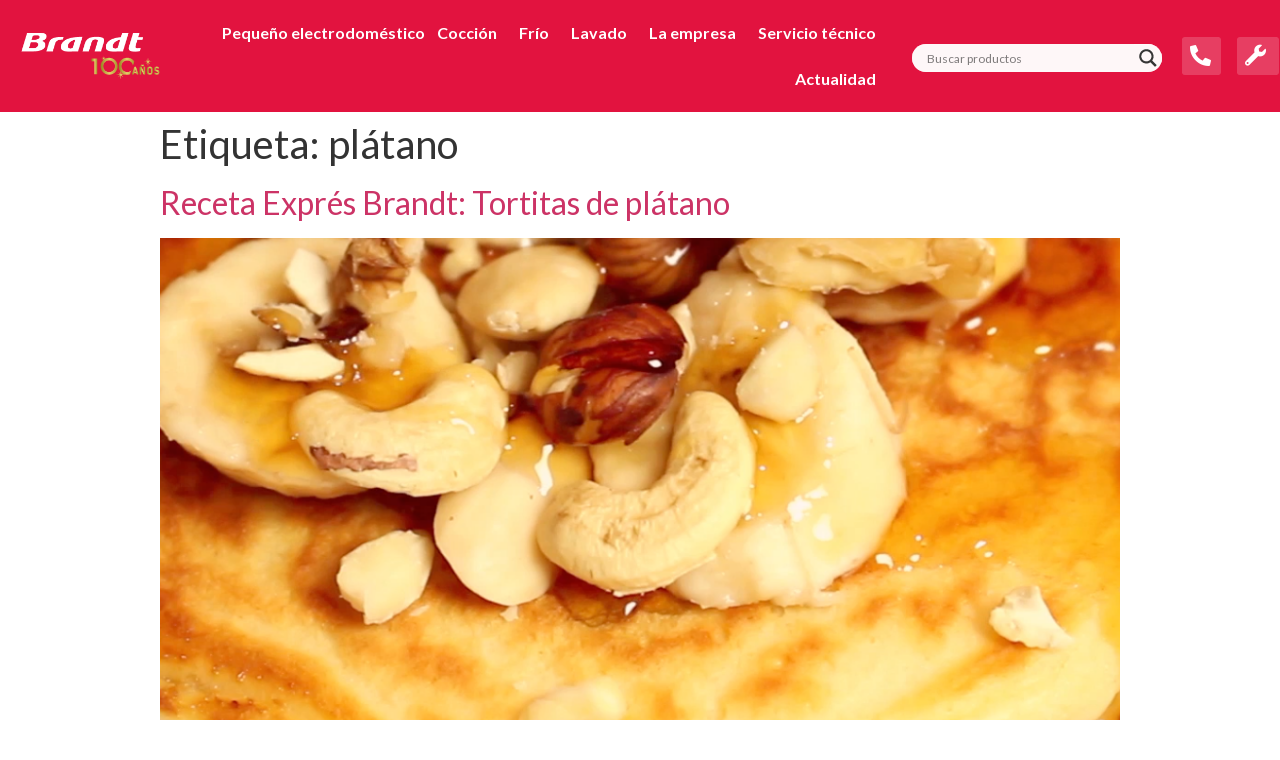

--- FILE ---
content_type: text/html; charset=UTF-8
request_url: https://electro-brandt.es/tag/platano/
body_size: 45557
content:
<!doctype html>
<html lang="es">
<head>
	<meta charset="UTF-8">
		<meta name="viewport" content="width=device-width, initial-scale=1">
	<link rel="profile" href="https://gmpg.org/xfn/11">
	<meta name='robots' content='index, follow, max-image-preview:large, max-snippet:-1, max-video-preview:-1' />

	<!-- This site is optimized with the Yoast SEO plugin v20.13 - https://yoast.com/wordpress/plugins/seo/ -->
	<title>plátano archivos | Brandt</title>
	<link rel="canonical" href="https://electro-brandt.es/tag/platano/" />
	<meta property="og:locale" content="es_ES" />
	<meta property="og:type" content="article" />
	<meta property="og:title" content="plátano archivos | Brandt" />
	<meta property="og:url" content="https://electro-brandt.es/tag/platano/" />
	<meta property="og:site_name" content="Brandt" />
	<meta name="twitter:card" content="summary_large_image" />
	<script type="application/ld+json" class="yoast-schema-graph">{"@context":"https://schema.org","@graph":[{"@type":"CollectionPage","@id":"https://electro-brandt.es/tag/platano/","url":"https://electro-brandt.es/tag/platano/","name":"plátano archivos | Brandt","isPartOf":{"@id":"https://electro-brandt.es/#website"},"primaryImageOfPage":{"@id":"https://electro-brandt.es/tag/platano/#primaryimage"},"image":{"@id":"https://electro-brandt.es/tag/platano/#primaryimage"},"thumbnailUrl":"https://electro-brandt.es/wp-content/uploads/2016/09/Tortitas-de-platano.png","breadcrumb":{"@id":"https://electro-brandt.es/tag/platano/#breadcrumb"},"inLanguage":"es"},{"@type":"ImageObject","inLanguage":"es","@id":"https://electro-brandt.es/tag/platano/#primaryimage","url":"https://electro-brandt.es/wp-content/uploads/2016/09/Tortitas-de-platano.png","contentUrl":"https://electro-brandt.es/wp-content/uploads/2016/09/Tortitas-de-platano.png","width":1018,"height":814,"caption":"Tortitas de plátano"},{"@type":"BreadcrumbList","@id":"https://electro-brandt.es/tag/platano/#breadcrumb","itemListElement":[{"@type":"ListItem","position":1,"name":"Portada","item":"https://electro-brandt.es/"},{"@type":"ListItem","position":2,"name":"plátano"}]},{"@type":"WebSite","@id":"https://electro-brandt.es/#website","url":"https://electro-brandt.es/","name":"Brandt","description":"Electrodomésticos de última generación que te facilitarán la vida","publisher":{"@id":"https://electro-brandt.es/#organization"},"potentialAction":[{"@type":"SearchAction","target":{"@type":"EntryPoint","urlTemplate":"https://electro-brandt.es/?s={search_term_string}"},"query-input":"required name=search_term_string"}],"inLanguage":"es"},{"@type":"Organization","@id":"https://electro-brandt.es/#organization","name":"Brandt","url":"https://electro-brandt.es/","logo":{"@type":"ImageObject","inLanguage":"es","@id":"https://electro-brandt.es/#/schema/logo/image/","url":"https://electro-brandt.es/wp-content/uploads/2021/10/logorojo-1.png","contentUrl":"https://electro-brandt.es/wp-content/uploads/2021/10/logorojo-1.png","width":332,"height":58,"caption":"Brandt"},"image":{"@id":"https://electro-brandt.es/#/schema/logo/image/"}}]}</script>
	<!-- / Yoast SEO plugin. -->


<link rel='dns-prefetch' href='//maps.googleapis.com' />
<link rel='dns-prefetch' href='//www.googletagmanager.com' />
<style id='wp-img-auto-sizes-contain-inline-css' type='text/css'>
img:is([sizes=auto i],[sizes^="auto," i]){contain-intrinsic-size:3000px 1500px}
/*# sourceURL=wp-img-auto-sizes-contain-inline-css */
</style>
<link rel='stylesheet' id='wp-block-library-css' href='https://electro-brandt.es/wp-includes/css/dist/block-library/style.min.css?ver=6.9' type='text/css' media='all' />
<style id='global-styles-inline-css' type='text/css'>
:root{--wp--preset--aspect-ratio--square: 1;--wp--preset--aspect-ratio--4-3: 4/3;--wp--preset--aspect-ratio--3-4: 3/4;--wp--preset--aspect-ratio--3-2: 3/2;--wp--preset--aspect-ratio--2-3: 2/3;--wp--preset--aspect-ratio--16-9: 16/9;--wp--preset--aspect-ratio--9-16: 9/16;--wp--preset--color--black: #000000;--wp--preset--color--cyan-bluish-gray: #abb8c3;--wp--preset--color--white: #ffffff;--wp--preset--color--pale-pink: #f78da7;--wp--preset--color--vivid-red: #cf2e2e;--wp--preset--color--luminous-vivid-orange: #ff6900;--wp--preset--color--luminous-vivid-amber: #fcb900;--wp--preset--color--light-green-cyan: #7bdcb5;--wp--preset--color--vivid-green-cyan: #00d084;--wp--preset--color--pale-cyan-blue: #8ed1fc;--wp--preset--color--vivid-cyan-blue: #0693e3;--wp--preset--color--vivid-purple: #9b51e0;--wp--preset--gradient--vivid-cyan-blue-to-vivid-purple: linear-gradient(135deg,rgb(6,147,227) 0%,rgb(155,81,224) 100%);--wp--preset--gradient--light-green-cyan-to-vivid-green-cyan: linear-gradient(135deg,rgb(122,220,180) 0%,rgb(0,208,130) 100%);--wp--preset--gradient--luminous-vivid-amber-to-luminous-vivid-orange: linear-gradient(135deg,rgb(252,185,0) 0%,rgb(255,105,0) 100%);--wp--preset--gradient--luminous-vivid-orange-to-vivid-red: linear-gradient(135deg,rgb(255,105,0) 0%,rgb(207,46,46) 100%);--wp--preset--gradient--very-light-gray-to-cyan-bluish-gray: linear-gradient(135deg,rgb(238,238,238) 0%,rgb(169,184,195) 100%);--wp--preset--gradient--cool-to-warm-spectrum: linear-gradient(135deg,rgb(74,234,220) 0%,rgb(151,120,209) 20%,rgb(207,42,186) 40%,rgb(238,44,130) 60%,rgb(251,105,98) 80%,rgb(254,248,76) 100%);--wp--preset--gradient--blush-light-purple: linear-gradient(135deg,rgb(255,206,236) 0%,rgb(152,150,240) 100%);--wp--preset--gradient--blush-bordeaux: linear-gradient(135deg,rgb(254,205,165) 0%,rgb(254,45,45) 50%,rgb(107,0,62) 100%);--wp--preset--gradient--luminous-dusk: linear-gradient(135deg,rgb(255,203,112) 0%,rgb(199,81,192) 50%,rgb(65,88,208) 100%);--wp--preset--gradient--pale-ocean: linear-gradient(135deg,rgb(255,245,203) 0%,rgb(182,227,212) 50%,rgb(51,167,181) 100%);--wp--preset--gradient--electric-grass: linear-gradient(135deg,rgb(202,248,128) 0%,rgb(113,206,126) 100%);--wp--preset--gradient--midnight: linear-gradient(135deg,rgb(2,3,129) 0%,rgb(40,116,252) 100%);--wp--preset--font-size--small: 13px;--wp--preset--font-size--medium: 20px;--wp--preset--font-size--large: 36px;--wp--preset--font-size--x-large: 42px;--wp--preset--spacing--20: 0.44rem;--wp--preset--spacing--30: 0.67rem;--wp--preset--spacing--40: 1rem;--wp--preset--spacing--50: 1.5rem;--wp--preset--spacing--60: 2.25rem;--wp--preset--spacing--70: 3.38rem;--wp--preset--spacing--80: 5.06rem;--wp--preset--shadow--natural: 6px 6px 9px rgba(0, 0, 0, 0.2);--wp--preset--shadow--deep: 12px 12px 50px rgba(0, 0, 0, 0.4);--wp--preset--shadow--sharp: 6px 6px 0px rgba(0, 0, 0, 0.2);--wp--preset--shadow--outlined: 6px 6px 0px -3px rgb(255, 255, 255), 6px 6px rgb(0, 0, 0);--wp--preset--shadow--crisp: 6px 6px 0px rgb(0, 0, 0);}:where(.is-layout-flex){gap: 0.5em;}:where(.is-layout-grid){gap: 0.5em;}body .is-layout-flex{display: flex;}.is-layout-flex{flex-wrap: wrap;align-items: center;}.is-layout-flex > :is(*, div){margin: 0;}body .is-layout-grid{display: grid;}.is-layout-grid > :is(*, div){margin: 0;}:where(.wp-block-columns.is-layout-flex){gap: 2em;}:where(.wp-block-columns.is-layout-grid){gap: 2em;}:where(.wp-block-post-template.is-layout-flex){gap: 1.25em;}:where(.wp-block-post-template.is-layout-grid){gap: 1.25em;}.has-black-color{color: var(--wp--preset--color--black) !important;}.has-cyan-bluish-gray-color{color: var(--wp--preset--color--cyan-bluish-gray) !important;}.has-white-color{color: var(--wp--preset--color--white) !important;}.has-pale-pink-color{color: var(--wp--preset--color--pale-pink) !important;}.has-vivid-red-color{color: var(--wp--preset--color--vivid-red) !important;}.has-luminous-vivid-orange-color{color: var(--wp--preset--color--luminous-vivid-orange) !important;}.has-luminous-vivid-amber-color{color: var(--wp--preset--color--luminous-vivid-amber) !important;}.has-light-green-cyan-color{color: var(--wp--preset--color--light-green-cyan) !important;}.has-vivid-green-cyan-color{color: var(--wp--preset--color--vivid-green-cyan) !important;}.has-pale-cyan-blue-color{color: var(--wp--preset--color--pale-cyan-blue) !important;}.has-vivid-cyan-blue-color{color: var(--wp--preset--color--vivid-cyan-blue) !important;}.has-vivid-purple-color{color: var(--wp--preset--color--vivid-purple) !important;}.has-black-background-color{background-color: var(--wp--preset--color--black) !important;}.has-cyan-bluish-gray-background-color{background-color: var(--wp--preset--color--cyan-bluish-gray) !important;}.has-white-background-color{background-color: var(--wp--preset--color--white) !important;}.has-pale-pink-background-color{background-color: var(--wp--preset--color--pale-pink) !important;}.has-vivid-red-background-color{background-color: var(--wp--preset--color--vivid-red) !important;}.has-luminous-vivid-orange-background-color{background-color: var(--wp--preset--color--luminous-vivid-orange) !important;}.has-luminous-vivid-amber-background-color{background-color: var(--wp--preset--color--luminous-vivid-amber) !important;}.has-light-green-cyan-background-color{background-color: var(--wp--preset--color--light-green-cyan) !important;}.has-vivid-green-cyan-background-color{background-color: var(--wp--preset--color--vivid-green-cyan) !important;}.has-pale-cyan-blue-background-color{background-color: var(--wp--preset--color--pale-cyan-blue) !important;}.has-vivid-cyan-blue-background-color{background-color: var(--wp--preset--color--vivid-cyan-blue) !important;}.has-vivid-purple-background-color{background-color: var(--wp--preset--color--vivid-purple) !important;}.has-black-border-color{border-color: var(--wp--preset--color--black) !important;}.has-cyan-bluish-gray-border-color{border-color: var(--wp--preset--color--cyan-bluish-gray) !important;}.has-white-border-color{border-color: var(--wp--preset--color--white) !important;}.has-pale-pink-border-color{border-color: var(--wp--preset--color--pale-pink) !important;}.has-vivid-red-border-color{border-color: var(--wp--preset--color--vivid-red) !important;}.has-luminous-vivid-orange-border-color{border-color: var(--wp--preset--color--luminous-vivid-orange) !important;}.has-luminous-vivid-amber-border-color{border-color: var(--wp--preset--color--luminous-vivid-amber) !important;}.has-light-green-cyan-border-color{border-color: var(--wp--preset--color--light-green-cyan) !important;}.has-vivid-green-cyan-border-color{border-color: var(--wp--preset--color--vivid-green-cyan) !important;}.has-pale-cyan-blue-border-color{border-color: var(--wp--preset--color--pale-cyan-blue) !important;}.has-vivid-cyan-blue-border-color{border-color: var(--wp--preset--color--vivid-cyan-blue) !important;}.has-vivid-purple-border-color{border-color: var(--wp--preset--color--vivid-purple) !important;}.has-vivid-cyan-blue-to-vivid-purple-gradient-background{background: var(--wp--preset--gradient--vivid-cyan-blue-to-vivid-purple) !important;}.has-light-green-cyan-to-vivid-green-cyan-gradient-background{background: var(--wp--preset--gradient--light-green-cyan-to-vivid-green-cyan) !important;}.has-luminous-vivid-amber-to-luminous-vivid-orange-gradient-background{background: var(--wp--preset--gradient--luminous-vivid-amber-to-luminous-vivid-orange) !important;}.has-luminous-vivid-orange-to-vivid-red-gradient-background{background: var(--wp--preset--gradient--luminous-vivid-orange-to-vivid-red) !important;}.has-very-light-gray-to-cyan-bluish-gray-gradient-background{background: var(--wp--preset--gradient--very-light-gray-to-cyan-bluish-gray) !important;}.has-cool-to-warm-spectrum-gradient-background{background: var(--wp--preset--gradient--cool-to-warm-spectrum) !important;}.has-blush-light-purple-gradient-background{background: var(--wp--preset--gradient--blush-light-purple) !important;}.has-blush-bordeaux-gradient-background{background: var(--wp--preset--gradient--blush-bordeaux) !important;}.has-luminous-dusk-gradient-background{background: var(--wp--preset--gradient--luminous-dusk) !important;}.has-pale-ocean-gradient-background{background: var(--wp--preset--gradient--pale-ocean) !important;}.has-electric-grass-gradient-background{background: var(--wp--preset--gradient--electric-grass) !important;}.has-midnight-gradient-background{background: var(--wp--preset--gradient--midnight) !important;}.has-small-font-size{font-size: var(--wp--preset--font-size--small) !important;}.has-medium-font-size{font-size: var(--wp--preset--font-size--medium) !important;}.has-large-font-size{font-size: var(--wp--preset--font-size--large) !important;}.has-x-large-font-size{font-size: var(--wp--preset--font-size--x-large) !important;}
/*# sourceURL=global-styles-inline-css */
</style>

<style id='classic-theme-styles-inline-css' type='text/css'>
/*! This file is auto-generated */
.wp-block-button__link{color:#fff;background-color:#32373c;border-radius:9999px;box-shadow:none;text-decoration:none;padding:calc(.667em + 2px) calc(1.333em + 2px);font-size:1.125em}.wp-block-file__button{background:#32373c;color:#fff;text-decoration:none}
/*# sourceURL=/wp-includes/css/classic-themes.min.css */
</style>
<link rel='stylesheet' id='woolentor-block-style-css' href='https://electro-brandt.es/wp-content/plugins/woolentor-addons/woolentor-blocks/src/assets/css/style-index.css?ver=2.3.0' type='text/css' media='all' />
<link rel='stylesheet' id='woocommerce-layout-css' href='https://electro-brandt.es/wp-content/plugins/woocommerce/assets/css/woocommerce-layout.css?ver=6.5.1' type='text/css' media='all' />
<link rel='stylesheet' id='woocommerce-smallscreen-css' href='https://electro-brandt.es/wp-content/plugins/woocommerce/assets/css/woocommerce-smallscreen.css?ver=6.5.1' type='text/css' media='only screen and (max-width: 768px)' />
<link rel='stylesheet' id='woocommerce-general-css' href='https://electro-brandt.es/wp-content/plugins/woocommerce/assets/css/woocommerce.css?ver=6.5.1' type='text/css' media='all' />
<style id='woocommerce-inline-inline-css' type='text/css'>
.woocommerce form .form-row .required { visibility: visible; }
/*# sourceURL=woocommerce-inline-inline-css */
</style>
<link rel='stylesheet' id='wt-woocommerce-related-products-css' href='https://electro-brandt.es/wp-content/plugins/wt-woocommerce-related-products/public/css/custom-related-products-public.css' type='text/css' media='all' />
<link rel='stylesheet' id='carousel-css-css' href='https://electro-brandt.es/wp-content/plugins/wt-woocommerce-related-products/public/css/owl.carousel.min.css' type='text/css' media='all' />
<link rel='stylesheet' id='carousel-theme-css-css' href='https://electro-brandt.es/wp-content/plugins/wt-woocommerce-related-products/public/css/owl.theme.default.min.css' type='text/css' media='all' />
<link rel='stylesheet' id='ez-toc-css' href='https://electro-brandt.es/wp-content/plugins/easy-table-of-contents/assets/css/screen.min.css?ver=2.0.76' type='text/css' media='all' />
<style id='ez-toc-inline-css' type='text/css'>
div#ez-toc-container .ez-toc-title {font-size: 100%;}div#ez-toc-container .ez-toc-title {font-weight: 500;}div#ez-toc-container ul li , div#ez-toc-container ul li a {font-size: 90%;}div#ez-toc-container ul li , div#ez-toc-container ul li a {font-weight: 500;}div#ez-toc-container nav ul ul li {font-size: 85%;}div#ez-toc-container {background: #fff;border: 1px solid #e2133f;}div#ez-toc-container p.ez-toc-title , #ez-toc-container .ez_toc_custom_title_icon , #ez-toc-container .ez_toc_custom_toc_icon {color: #000000;}div#ez-toc-container ul.ez-toc-list a {color: #e2133f;}div#ez-toc-container ul.ez-toc-list a:hover {color: #ffa8bf;}div#ez-toc-container ul.ez-toc-list a:visited {color: #ad0330;}
.ez-toc-container-direction {direction: ltr;}.ez-toc-counter ul{counter-reset: item ;}.ez-toc-counter nav ul li a::before {content: counters(item, '.', decimal) '. ';display: inline-block;counter-increment: item;flex-grow: 0;flex-shrink: 0;margin-right: .2em; float: left; }.ez-toc-widget-direction {direction: ltr;}.ez-toc-widget-container ul{counter-reset: item ;}.ez-toc-widget-container nav ul li a::before {content: counters(item, '.', decimal) '. ';display: inline-block;counter-increment: item;flex-grow: 0;flex-shrink: 0;margin-right: .2em; float: left; }
/*# sourceURL=ez-toc-inline-css */
</style>
<link rel='stylesheet' id='font-awesome-css' href='https://electro-brandt.es/wp-content/plugins/elementor/assets/lib/font-awesome/css/font-awesome.min.css?ver=4.7.0' type='text/css' media='all' />
<link rel='stylesheet' id='simple-line-icons-wl-css' href='https://electro-brandt.es/wp-content/plugins/woolentor-addons/assets/css/simple-line-icons.css?ver=2.3.0' type='text/css' media='all' />
<link rel='stylesheet' id='htflexboxgrid-css' href='https://electro-brandt.es/wp-content/plugins/woolentor-addons/assets/css/htflexboxgrid.css?ver=2.3.0' type='text/css' media='all' />
<link rel='stylesheet' id='slick-css' href='https://electro-brandt.es/wp-content/plugins/woolentor-addons/assets/css/slick.css?ver=2.3.0' type='text/css' media='all' />
<link rel='stylesheet' id='woolentor-widgets-css' href='https://electro-brandt.es/wp-content/plugins/woolentor-addons/assets/css/woolentor-widgets.css?ver=2.3.0' type='text/css' media='all' />
<link rel='stylesheet' id='hello-elementor-css' href='https://electro-brandt.es/wp-content/themes/hello-elementor/style.min.css?ver=2.5.0' type='text/css' media='all' />
<link rel='stylesheet' id='hello-elementor-theme-style-css' href='https://electro-brandt.es/wp-content/themes/hello-elementor/theme.min.css?ver=2.5.0' type='text/css' media='all' />
<link rel='stylesheet' id='wpdreams-asl-basic-css' href='https://electro-brandt.es/wp-content/plugins/ajax-search-lite/css/style.basic.css?ver=4.11.2' type='text/css' media='all' />
<link rel='stylesheet' id='wpdreams-ajaxsearchlite-css' href='https://electro-brandt.es/wp-content/plugins/ajax-search-lite/css/style-underline.css?ver=4.11.2' type='text/css' media='all' />
<link rel='stylesheet' id='elementor-icons-css' href='https://electro-brandt.es/wp-content/plugins/elementor/assets/lib/eicons/css/elementor-icons.min.css?ver=5.15.0' type='text/css' media='all' />
<link rel='stylesheet' id='elementor-frontend-legacy-css' href='https://electro-brandt.es/wp-content/plugins/elementor/assets/css/frontend-legacy.min.css?ver=3.6.5' type='text/css' media='all' />
<link rel='stylesheet' id='elementor-frontend-css' href='https://electro-brandt.es/wp-content/plugins/elementor/assets/css/frontend.min.css?ver=3.6.5' type='text/css' media='all' />
<style id='elementor-frontend-inline-css' type='text/css'>
.elementor-kit-5{--e-global-color-primary:#6EC1E4;--e-global-color-secondary:#54595F;--e-global-color-text:#7A7A7A;--e-global-color-accent:#61CE70;--e-global-color-334cbfe:#E2133F;--e-global-typography-primary-font-family:"Roboto";--e-global-typography-primary-font-weight:600;--e-global-typography-secondary-font-family:"Roboto Slab";--e-global-typography-secondary-font-weight:400;--e-global-typography-text-font-family:"Roboto";--e-global-typography-text-font-weight:400;--e-global-typography-accent-font-family:"Roboto";--e-global-typography-accent-font-weight:500;font-family:"Lato", Sans-serif;font-weight:500;}.elementor-section.elementor-section-boxed > .elementor-container{max-width:1140px;}.e-container{--container-max-width:1140px;}.elementor-widget:not(:last-child){margin-bottom:20px;}.elementor-element{--widgets-spacing:20px;}{}h1.entry-title{display:var(--page-title-display);}@media(max-width:1024px){.elementor-section.elementor-section-boxed > .elementor-container{max-width:1024px;}.e-container{--container-max-width:1024px;}}@media(max-width:767px){.elementor-section.elementor-section-boxed > .elementor-container{max-width:767px;}.e-container{--container-max-width:767px;}}
.elementor-widget-heading .elementor-heading-title{color:var( --e-global-color-primary );font-family:var( --e-global-typography-primary-font-family ), Sans-serif;font-weight:var( --e-global-typography-primary-font-weight );}.elementor-widget-image .widget-image-caption{color:var( --e-global-color-text );font-family:var( --e-global-typography-text-font-family ), Sans-serif;font-weight:var( --e-global-typography-text-font-weight );}.elementor-widget-text-editor{color:var( --e-global-color-text );font-family:var( --e-global-typography-text-font-family ), Sans-serif;font-weight:var( --e-global-typography-text-font-weight );}.elementor-widget-text-editor.elementor-drop-cap-view-stacked .elementor-drop-cap{background-color:var( --e-global-color-primary );}.elementor-widget-text-editor.elementor-drop-cap-view-framed .elementor-drop-cap, .elementor-widget-text-editor.elementor-drop-cap-view-default .elementor-drop-cap{color:var( --e-global-color-primary );border-color:var( --e-global-color-primary );}.elementor-widget-button .elementor-button{font-family:var( --e-global-typography-accent-font-family ), Sans-serif;font-weight:var( --e-global-typography-accent-font-weight );background-color:var( --e-global-color-accent );}.elementor-widget-divider{--divider-color:var( --e-global-color-secondary );}.elementor-widget-divider .elementor-divider__text{color:var( --e-global-color-secondary );font-family:var( --e-global-typography-secondary-font-family ), Sans-serif;font-weight:var( --e-global-typography-secondary-font-weight );}.elementor-widget-divider.elementor-view-stacked .elementor-icon{background-color:var( --e-global-color-secondary );}.elementor-widget-divider.elementor-view-framed .elementor-icon, .elementor-widget-divider.elementor-view-default .elementor-icon{color:var( --e-global-color-secondary );border-color:var( --e-global-color-secondary );}.elementor-widget-divider.elementor-view-framed .elementor-icon, .elementor-widget-divider.elementor-view-default .elementor-icon svg{fill:var( --e-global-color-secondary );}.elementor-widget-image-box .elementor-image-box-title{color:var( --e-global-color-primary );font-family:var( --e-global-typography-primary-font-family ), Sans-serif;font-weight:var( --e-global-typography-primary-font-weight );}.elementor-widget-image-box .elementor-image-box-description{color:var( --e-global-color-text );font-family:var( --e-global-typography-text-font-family ), Sans-serif;font-weight:var( --e-global-typography-text-font-weight );}.elementor-widget-icon.elementor-view-stacked .elementor-icon{background-color:var( --e-global-color-primary );}.elementor-widget-icon.elementor-view-framed .elementor-icon, .elementor-widget-icon.elementor-view-default .elementor-icon{color:var( --e-global-color-primary );border-color:var( --e-global-color-primary );}.elementor-widget-icon.elementor-view-framed .elementor-icon, .elementor-widget-icon.elementor-view-default .elementor-icon svg{fill:var( --e-global-color-primary );}.elementor-widget-icon-box.elementor-view-stacked .elementor-icon{background-color:var( --e-global-color-primary );}.elementor-widget-icon-box.elementor-view-framed .elementor-icon, .elementor-widget-icon-box.elementor-view-default .elementor-icon{fill:var( --e-global-color-primary );color:var( --e-global-color-primary );border-color:var( --e-global-color-primary );}.elementor-widget-icon-box .elementor-icon-box-title{color:var( --e-global-color-primary );}.elementor-widget-icon-box .elementor-icon-box-title, .elementor-widget-icon-box .elementor-icon-box-title a{font-family:var( --e-global-typography-primary-font-family ), Sans-serif;font-weight:var( --e-global-typography-primary-font-weight );}.elementor-widget-icon-box .elementor-icon-box-description{color:var( --e-global-color-text );font-family:var( --e-global-typography-text-font-family ), Sans-serif;font-weight:var( --e-global-typography-text-font-weight );}.elementor-widget-star-rating .elementor-star-rating__title{color:var( --e-global-color-text );font-family:var( --e-global-typography-text-font-family ), Sans-serif;font-weight:var( --e-global-typography-text-font-weight );}.elementor-widget-image-gallery .gallery-item .gallery-caption{font-family:var( --e-global-typography-accent-font-family ), Sans-serif;font-weight:var( --e-global-typography-accent-font-weight );}.elementor-widget-icon-list .elementor-icon-list-item:not(:last-child):after{border-color:var( --e-global-color-text );}.elementor-widget-icon-list .elementor-icon-list-icon i{color:var( --e-global-color-primary );}.elementor-widget-icon-list .elementor-icon-list-icon svg{fill:var( --e-global-color-primary );}.elementor-widget-icon-list .elementor-icon-list-text{color:var( --e-global-color-secondary );}.elementor-widget-icon-list .elementor-icon-list-item > .elementor-icon-list-text, .elementor-widget-icon-list .elementor-icon-list-item > a{font-family:var( --e-global-typography-text-font-family ), Sans-serif;font-weight:var( --e-global-typography-text-font-weight );}.elementor-widget-counter .elementor-counter-number-wrapper{color:var( --e-global-color-primary );font-family:var( --e-global-typography-primary-font-family ), Sans-serif;font-weight:var( --e-global-typography-primary-font-weight );}.elementor-widget-counter .elementor-counter-title{color:var( --e-global-color-secondary );font-family:var( --e-global-typography-secondary-font-family ), Sans-serif;font-weight:var( --e-global-typography-secondary-font-weight );}.elementor-widget-progress .elementor-progress-wrapper .elementor-progress-bar{background-color:var( --e-global-color-primary );}.elementor-widget-progress .elementor-title{color:var( --e-global-color-primary );font-family:var( --e-global-typography-text-font-family ), Sans-serif;font-weight:var( --e-global-typography-text-font-weight );}.elementor-widget-testimonial .elementor-testimonial-content{color:var( --e-global-color-text );font-family:var( --e-global-typography-text-font-family ), Sans-serif;font-weight:var( --e-global-typography-text-font-weight );}.elementor-widget-testimonial .elementor-testimonial-name{color:var( --e-global-color-primary );font-family:var( --e-global-typography-primary-font-family ), Sans-serif;font-weight:var( --e-global-typography-primary-font-weight );}.elementor-widget-testimonial .elementor-testimonial-job{color:var( --e-global-color-secondary );font-family:var( --e-global-typography-secondary-font-family ), Sans-serif;font-weight:var( --e-global-typography-secondary-font-weight );}.elementor-widget-tabs .elementor-tab-title, .elementor-widget-tabs .elementor-tab-title a{color:var( --e-global-color-primary );}.elementor-widget-tabs .elementor-tab-title.elementor-active,
					 .elementor-widget-tabs .elementor-tab-title.elementor-active a{color:var( --e-global-color-accent );}.elementor-widget-tabs .elementor-tab-title{font-family:var( --e-global-typography-primary-font-family ), Sans-serif;font-weight:var( --e-global-typography-primary-font-weight );}.elementor-widget-tabs .elementor-tab-content{color:var( --e-global-color-text );font-family:var( --e-global-typography-text-font-family ), Sans-serif;font-weight:var( --e-global-typography-text-font-weight );}.elementor-widget-accordion .elementor-accordion-icon, .elementor-widget-accordion .elementor-accordion-title{color:var( --e-global-color-primary );}.elementor-widget-accordion .elementor-accordion-icon svg{fill:var( --e-global-color-primary );}.elementor-widget-accordion .elementor-active .elementor-accordion-icon, .elementor-widget-accordion .elementor-active .elementor-accordion-title{color:var( --e-global-color-accent );}.elementor-widget-accordion .elementor-active .elementor-accordion-icon svg{fill:var( --e-global-color-accent );}.elementor-widget-accordion .elementor-accordion-title{font-family:var( --e-global-typography-primary-font-family ), Sans-serif;font-weight:var( --e-global-typography-primary-font-weight );}.elementor-widget-accordion .elementor-tab-content{color:var( --e-global-color-text );font-family:var( --e-global-typography-text-font-family ), Sans-serif;font-weight:var( --e-global-typography-text-font-weight );}.elementor-widget-toggle .elementor-toggle-title, .elementor-widget-toggle .elementor-toggle-icon{color:var( --e-global-color-primary );}.elementor-widget-toggle .elementor-toggle-icon svg{fill:var( --e-global-color-primary );}.elementor-widget-toggle .elementor-tab-title.elementor-active a, .elementor-widget-toggle .elementor-tab-title.elementor-active .elementor-toggle-icon{color:var( --e-global-color-accent );}.elementor-widget-toggle .elementor-toggle-title{font-family:var( --e-global-typography-primary-font-family ), Sans-serif;font-weight:var( --e-global-typography-primary-font-weight );}.elementor-widget-toggle .elementor-tab-content{color:var( --e-global-color-text );font-family:var( --e-global-typography-text-font-family ), Sans-serif;font-weight:var( --e-global-typography-text-font-weight );}.elementor-widget-alert .elementor-alert-title{font-family:var( --e-global-typography-primary-font-family ), Sans-serif;font-weight:var( --e-global-typography-primary-font-weight );}.elementor-widget-alert .elementor-alert-description{font-family:var( --e-global-typography-text-font-family ), Sans-serif;font-weight:var( --e-global-typography-text-font-weight );}.elementor-widget-timeline-widget-addon .twae-wrapper span.twae-label{color:var( --e-global-color-primary );}.elementor-widget-timeline-widget-addon .twae-wrapper span.twae-extra-label{color:var( --e-global-color-text );}.elementor-widget-timeline-widget-addon .twae-wrapper .twae-data-container span.twae-title{color:var( --e-global-color-primary );}.elementor-widget-timeline-widget-addon .twae-horizontal span.twae-title{color:var( --e-global-color-primary );}.elementor-widget-timeline-widget-addon .twae-wrapper .twae-description{color:var( --e-global-color-text );}.elementor-widget-timeline-widget-addon .twae-wrapper .twae-icon{background-color:var( --e-global-color-primary );}.elementor-widget-timeline-widget-addon .twae-horizontal .twae-story-info{border-color:var( --e-global-color-primary );}.elementor-widget-timeline-widget-addon .twae-horizontal .twae-story-info:before{border-bottom-color:var( --e-global-color-primary );}.elementor-widget-timeline-widget-addon .twae-wrapper .twae-data-container:after{border-right-color:var( --e-global-color-primary );}.elementor-widget-timeline-widget-addon .twae-wrapper .twae-right-aligned .twae-data-container{border-left-color:var( --e-global-color-primary );}body[data-elementor-device-mode=desktop] .elementor-widget-timeline-widget-addon .twae-wrapper .twae-left-aligned .twae-data-container,
						body[data-elementor-device-mode=tablet] .elementor-widget-timeline-widget-addon .twae-wrapper .twae-left-aligned .twae-data-container{border-right-color:var( --e-global-color-primary );}body[data-elementor-device-mode=mobile] .elementor-widget-timeline-widget-addon .twae-wrapper .twae-left-aligned .twae-data-container{border-left-color:var( --e-global-color-primary );}.elementor-widget-eael-caldera-form .eael-contact-form-description{font-family:var( --e-global-typography-accent-font-family ), Sans-serif;font-weight:var( --e-global-typography-accent-font-weight );}.elementor-widget-eael-contact-form-7 .eael-contact-form-7 .eael-contact-form-7-title{font-family:var( --e-global-typography-accent-font-family ), Sans-serif;font-weight:var( --e-global-typography-accent-font-weight );}.elementor-widget-eael-contact-form-7 .eael-contact-form-7 .eael-contact-form-7-description{font-family:var( --e-global-typography-accent-font-family ), Sans-serif;font-weight:var( --e-global-typography-accent-font-weight );}.elementor-widget-eael-contact-form-7 .eael-contact-form-7 .wpcf7-form-control.wpcf7-text, .elementor-widget-eael-contact-form-7 .eael-contact-form-7 .wpcf7-form-control.wpcf7-quiz, .elementor-widget-eael-contact-form-7 .eael-contact-form-7 .wpcf7-form-control.wpcf7-quiz, .elementor-widget-eael-contact-form-7 .eael-contact-form-7 .wpcf7-form-control.wpcf7-textarea, .elementor-widget-eael-contact-form-7 .eael-contact-form-7 .wpcf7-form-control.wpcf7-select{font-family:var( --e-global-typography-accent-font-family ), Sans-serif;font-weight:var( --e-global-typography-accent-font-weight );}.elementor-widget-eael-contact-form-7 .eael-contact-form-7 .wpcf7-form label, .elementor-widget-eael-contact-form-7 .eael-contact-form-7 .wpcf7-form .wpcf7-quiz-label{font-family:var( --e-global-typography-accent-font-family ), Sans-serif;font-weight:var( --e-global-typography-accent-font-weight );}.elementor-widget-eael-contact-form-7 .eael-contact-form-7 .wpcf7-form-control::-webkit-input-placeholder{font-family:var( --e-global-typography-accent-font-family ), Sans-serif;font-weight:var( --e-global-typography-accent-font-weight );}.elementor-widget-eael-contact-form-7 .eael-contact-form-7 .wpcf7-form input[type="submit"]{font-family:var( --e-global-typography-accent-font-family ), Sans-serif;font-weight:var( --e-global-typography-accent-font-weight );}.elementor-widget-eael-contact-form-7 .eael-contact-form-7 .wpcf7-not-valid-tip{font-family:var( --e-global-typography-accent-font-family ), Sans-serif;font-weight:var( --e-global-typography-accent-font-weight );}.elementor-widget-eael-countdown .eael-countdown-digits::after{font-family:var( --e-global-typography-secondary-font-family ), Sans-serif;font-weight:var( --e-global-typography-secondary-font-weight );}.elementor-widget-eael-countdown .eael-countdown-digits{font-family:var( --e-global-typography-secondary-font-family ), Sans-serif;font-weight:var( --e-global-typography-secondary-font-weight );}.elementor-widget-eael-countdown .eael-countdown-label{font-family:var( --e-global-typography-secondary-font-family ), Sans-serif;font-weight:var( --e-global-typography-secondary-font-weight );}.elementor-widget-eael-countdown .eael-countdown-finish-message .expiry-title{font-family:var( --e-global-typography-secondary-font-family ), Sans-serif;font-weight:var( --e-global-typography-secondary-font-weight );}.eael-countdown-finish-text{font-family:var( --e-global-typography-secondary-font-family ), Sans-serif;font-weight:var( --e-global-typography-secondary-font-weight );}.elementor-widget-eael-creative-button .eael-creative-button .cretive-button-text, .elementor-widget-eael-creative-button .eael-creative-button--winona::after, .elementor-widget-eael-creative-button .eael-creative-button--rayen::before, .elementor-widget-eael-creative-button .eael-creative-button--tamaya::after, .elementor-widget-eael-creative-button .eael-creative-button--tamaya::before{font-family:var( --e-global-typography-primary-font-family ), Sans-serif;font-weight:var( --e-global-typography-primary-font-weight );}.elementor-widget-eael-dual-color-header .eael-dch-separator-wrap i{color:var( --e-global-color-primary );}.elementor-widget-eael-facebook-feed .eael-facebook-feed-card .eael-facebook-feed-item .eael-facebook-feed-item-inner .eael-facebook-feed-item-header .eael-facebook-feed-item-user .eael-facebook-feed-username{font-family:var( --e-global-typography-secondary-font-family ), Sans-serif;font-weight:var( --e-global-typography-secondary-font-weight );}.elementor-widget-eael-facebook-feed .eael-facebook-feed-card .eael-facebook-feed-item .eael-facebook-feed-item-inner .eael-facebook-feed-item-header .eael-facebook-feed-post-time{font-family:var( --e-global-typography-secondary-font-family ), Sans-serif;font-weight:var( --e-global-typography-secondary-font-weight );}.elementor-widget-eael-facebook-feed .eael-facebook-feed-card .eael-facebook-feed-item .eael-facebook-feed-item-inner .eael-facebook-feed-item-content .eael-facebook-feed-message{font-family:var( --e-global-typography-secondary-font-family ), Sans-serif;font-weight:var( --e-global-typography-secondary-font-weight );}.elementor-widget-eael-facebook-feed .eael-facebook-feed-card .eael-facebook-feed-item .eael-facebook-feed-item-inner .eael-facebook-feed-preview-wrap .eael-facebook-feed-url-preview .eael-facebook-feed-url-host{font-family:var( --e-global-typography-secondary-font-family ), Sans-serif;font-weight:var( --e-global-typography-secondary-font-weight );}.elementor-widget-eael-facebook-feed .eael-facebook-feed-card .eael-facebook-feed-item .eael-facebook-feed-item-inner .eael-facebook-feed-preview-wrap .eael-facebook-feed-url-preview .eael-facebook-feed-url-title{font-family:var( --e-global-typography-primary-font-family ), Sans-serif;font-weight:var( --e-global-typography-primary-font-weight );}.elementor-widget-eael-facebook-feed .eael-facebook-feed-card .eael-facebook-feed-item .eael-facebook-feed-item-inner .eael-facebook-feed-preview-wrap .eael-facebook-feed-url-preview .eael-facebook-feed-url-description{font-family:var( --e-global-typography-secondary-font-family ), Sans-serif;font-weight:var( --e-global-typography-secondary-font-weight );}.elementor-widget-eael-facebook-feed .eael-facebook-feed-overlay .eael-facebook-feed-item .eael-facebook-feed-item-overlay, .elementor-widget-eael-facebook-feed .eael-facebook-feed-card .eael-facebook-feed-item .eael-facebook-feed-item-inner .eael-facebook-feed-item-footer{font-family:var( --e-global-typography-secondary-font-family ), Sans-serif;font-weight:var( --e-global-typography-secondary-font-weight );}.elementor-widget-eael-fancy-text .eael-fancy-text-prefix{font-family:var( --e-global-typography-primary-font-family ), Sans-serif;font-weight:var( --e-global-typography-primary-font-weight );}.elementor-widget-eael-fancy-text .eael-fancy-text-strings, .elementor-widget-eael-fancy-text .typed-cursor{font-family:var( --e-global-typography-primary-font-family ), Sans-serif;font-weight:var( --e-global-typography-primary-font-weight );}.elementor-widget-eael-fancy-text .eael-fancy-text-suffix{font-family:var( --e-global-typography-primary-font-family ), Sans-serif;font-weight:var( --e-global-typography-primary-font-weight );}.elementor-widget-eael-feature-list .connector-type-classic .connector{border-color:var( --e-global-color-primary );}.elementor-widget-eael-feature-list .connector-type-modern .eael-feature-list-item:before, .elementor-widget-eael-feature-list .connector-type-modern .eael-feature-list-item:after{border-color:var( --e-global-color-primary );}.elementor-widget-eael-feature-list .eael-feature-list-content-box .eael-feature-list-title, .elementor-widget-eael-feature-list .eael-feature-list-content-box .eael-feature-list-title > a, .elementor-widget-eael-feature-list .eael-feature-list-content-box .eael-feature-list-title:visited{color:var( --e-global-color-primary );}.elementor-widget-eael-feature-list .eael-feature-list-content-box .eael-feature-list-title, .elementor-widget-eael-feature-list .eael-feature-list-content-box .eael-feature-list-title a{font-family:var( --e-global-typography-primary-font-family ), Sans-serif;font-weight:var( --e-global-typography-primary-font-weight );}.elementor-widget-eael-feature-list .eael-feature-list-content-box .eael-feature-list-content{color:var( --e-global-color-text );font-family:var( --e-global-typography-text-font-family ), Sans-serif;font-weight:var( --e-global-typography-text-font-weight );}.elementor-widget-eael-filterable-gallery .fg-caption-head .fg-item-price{font-family:var( --e-global-typography-text-font-family ), Sans-serif;font-weight:var( --e-global-typography-text-font-weight );}.elementor-widget-eael-filterable-gallery .fg-caption-head .fg-item-ratings{font-family:var( --e-global-typography-text-font-family ), Sans-serif;font-weight:var( --e-global-typography-text-font-weight );}.elementor-widget-eael-filterable-gallery .fg-item-category span{font-family:var( --e-global-typography-text-font-family ), Sans-serif;font-weight:var( --e-global-typography-text-font-weight );}.elementor-widget-eael-filterable-gallery .fg-filter-trigger > span{font-family:var( --e-global-typography-text-font-family ), Sans-serif;font-weight:var( --e-global-typography-text-font-weight );}.elementor-widget-eael-filterable-gallery .fg-layout-3-filter-controls li.control{font-family:var( --e-global-typography-text-font-family ), Sans-serif;font-weight:var( --e-global-typography-text-font-weight );}.elementor-widget-eael-filterable-gallery .eael-gallery-load-more .eael-filterable-gallery-load-more-text{font-family:var( --e-global-typography-text-font-family ), Sans-serif;font-weight:var( --e-global-typography-text-font-weight );}.elementor-widget-eael-fluentform .eael-fluentform-description{font-family:var( --e-global-typography-accent-font-family ), Sans-serif;font-weight:var( --e-global-typography-accent-font-weight );}html body .elementor-widget-eael-gravity-form .eael-gravity-form .gform_wrapper .gform_title, html body .elementor-widget-eael-gravity-form .eael-gravity-form .eael-gravity-form-title{font-family:var( --e-global-typography-accent-font-family ), Sans-serif;font-weight:var( --e-global-typography-accent-font-weight );}html body .elementor-widget-eael-gravity-form .eael-gravity-form .gform_wrapper .gform_description, html body .elementor-widget-eael-gravity-form .eael-gravity-form .eael-gravity-form-description{font-family:var( --e-global-typography-accent-font-family ), Sans-serif;font-weight:var( --e-global-typography-accent-font-weight );}html body .elementor-widget-eael-gravity-form .eael-gravity-form .gfield.gsection .gsection_title{font-family:var( --e-global-typography-accent-font-family ), Sans-serif;font-weight:var( --e-global-typography-accent-font-weight );}html body .elementor-widget-eael-gravity-form .eael-gravity-form .ginput_container_fileupload input[type="file"]::file-selector-button, html body .elementor-widget-eael-gravity-form .eael-gravity-form .ginput_container_fileupload input[type="file"]::-webkit-file-upload-button, html body .elementor-widget-eael-gravity-form .eael-gravity-form .ginput_container_fileupload .button{font-family:var( --e-global-typography-accent-font-family ), Sans-serif;font-weight:var( --e-global-typography-accent-font-weight );}html body .elementor-widget-eael-gravity-form .eael-gravity-form .gform_footer input[type="submit"], html body .elementor-widget-eael-gravity-form .eael-gravity-form .gform_body .gform_page_footer input[type="submit"], html body .elementor-widget-eael-gravity-form .eael-gravity-form .gform_body input[type="submit"].gform-button{font-family:var( --e-global-typography-accent-font-family ), Sans-serif;font-weight:var( --e-global-typography-accent-font-weight );}html body .elementor-widget-eael-gravity-form .eael-gravity-form .gform_body .gform_page_footer input[type="button"]{font-family:var( --e-global-typography-accent-font-family ), Sans-serif;font-weight:var( --e-global-typography-accent-font-weight );}html body .elementor-widget-eael-gravity-form .eael-gravity-form .gform_confirmation_wrapper .gform_confirmation_message{font-family:var( --e-global-typography-accent-font-family ), Sans-serif;font-weight:var( --e-global-typography-accent-font-weight );}.elementor-widget-eael-nft-gallery .eael-nft-gallery-load-more .eael-nft-gallery-load-more-text{font-family:var( --e-global-typography-text-font-family ), Sans-serif;font-weight:var( --e-global-typography-text-font-weight );}.elementor-widget-eael-ninja .eael-ninja-form .eael-contact-form-description{font-family:var( --e-global-typography-accent-font-family ), Sans-serif;font-weight:var( --e-global-typography-accent-font-weight );}.elementor-widget-eael-ninja .eael-ninja-form .submit-container input[type="button"],.elementor-widget-eael-ninja .eael-ninja-form .submit-container input[type="submit"]{font-family:var( --e-global-typography-accent-font-family ), Sans-serif;font-weight:var( --e-global-typography-accent-font-weight );}.elementor-widget-eael-ninja .eael-ninja-form .nf-form-fields-required{font-family:var( --e-global-typography-accent-font-family ), Sans-serif;font-weight:var( --e-global-typography-accent-font-weight );}.elementor-widget-eael-post-grid .eael-meta-posted-on{font-family:var( --e-global-typography-text-font-family ), Sans-serif;font-weight:var( --e-global-typography-text-font-weight );}.elementor-widget-eael-post-grid .eael-entry-meta > span{font-family:var( --e-global-typography-text-font-family ), Sans-serif;font-weight:var( --e-global-typography-text-font-weight );}.elementor-widget-eael-post-grid .eael-entry-title, .elementor-widget-eael-post-grid .eael-entry-title a{font-family:var( --e-global-typography-primary-font-family ), Sans-serif;font-weight:var( --e-global-typography-primary-font-weight );}.elementor-widget-eael-post-grid .eael-grid-post-excerpt p{font-family:var( --e-global-typography-text-font-family ), Sans-serif;font-weight:var( --e-global-typography-text-font-weight );}.elementor-widget-eael-post-grid .post-meta-categories li, .elementor-widget-eael-post-grid .post-meta-categories li a{font-family:var( --e-global-typography-text-font-family ), Sans-serif;font-weight:var( --e-global-typography-text-font-weight );}.elementor-widget-eael-post-timeline .eael-timeline-post-title .eael-timeline-post-title-text{font-family:var( --e-global-typography-primary-font-family ), Sans-serif;font-weight:var( --e-global-typography-primary-font-weight );}.elementor-widget-eael-post-timeline .eael-timeline-post-excerpt p{font-family:var( --e-global-typography-text-font-family ), Sans-serif;font-weight:var( --e-global-typography-text-font-weight );}.elementor-widget-eael-progress-bar .eael-progressbar-title{font-family:var( --e-global-typography-primary-font-family ), Sans-serif;font-weight:var( --e-global-typography-primary-font-weight );}.elementor-widget-eael-progress-bar .eael-progressbar-line-fill.eael-has-inner-title{font-family:var( --e-global-typography-primary-font-family ), Sans-serif;font-weight:var( --e-global-typography-primary-font-weight );}.elementor-widget-eael-progress-bar .eael-progressbar-count-wrap{font-family:var( --e-global-typography-primary-font-family ), Sans-serif;font-weight:var( --e-global-typography-primary-font-weight );}.elementor-widget-eael-progress-bar .eael-progressbar-half-circle-after span{font-family:var( --e-global-typography-primary-font-family ), Sans-serif;font-weight:var( --e-global-typography-primary-font-weight );}.elementor-widget-eael-simple-menu .eael-simple-menu >li > a, .eael-simple-menu-container .eael-simple-menu-toggle-text{font-family:var( --e-global-typography-primary-font-family ), Sans-serif;font-weight:var( --e-global-typography-primary-font-weight );}.elementor-widget-eael-simple-menu .eael-simple-menu li ul li > a{font-family:var( --e-global-typography-primary-font-family ), Sans-serif;font-weight:var( --e-global-typography-primary-font-weight );}.elementor-widget-eael-twitter-feed .eael-twitter-feed-item .eael-twitter-feed-item-icon{color:var( --e-global-color-primary );}.elementor-widget-eael-twitter-feed .eael-twitter-feed-load-more .eael-twitter-feed-load-more-text{font-family:var( --e-global-typography-text-font-family ), Sans-serif;font-weight:var( --e-global-typography-text-font-weight );}.elementor-widget-eael-weform .eael-weform-container ul.wpuf-form .wpuf-submit input[type="submit"]{font-family:var( --e-global-typography-primary-font-family ), Sans-serif;font-weight:var( --e-global-typography-primary-font-weight );}.elementor-widget-eael-wpforms .eael-contact-form-description, .elementor-widget-eael-wpforms .wpforms-description{font-family:var( --e-global-typography-accent-font-family ), Sans-serif;font-weight:var( --e-global-typography-accent-font-weight );}.elementor-widget-eael-wpforms .eael-wpforms .wpforms-field label, .elementor-widget-eael-wpforms .eael-wpforms .wpforms-field legend{font-family:var( --e-global-typography-accent-font-family ), Sans-serif;font-weight:var( --e-global-typography-accent-font-weight );}.elementor-widget-eael-wpforms .eael-wpforms .wpforms-field input:not([type=radio]):not([type=checkbox]):not([type=submit]):not([type=button]):not([type=image]):not([type=file]), .elementor-widget-eael-wpforms .eael-wpforms .wpforms-field textarea, .elementor-widget-eael-wpforms .eael-wpforms .wpforms-field select{font-family:var( --e-global-typography-accent-font-family ), Sans-serif;font-weight:var( --e-global-typography-accent-font-weight );}.elementor-widget-eael-wpforms .eael-wpforms .wpforms-submit-container .wpforms-submit{font-family:var( --e-global-typography-accent-font-family ), Sans-serif;font-weight:var( --e-global-typography-accent-font-weight );}.elementor-widget-text-path{font-family:var( --e-global-typography-text-font-family ), Sans-serif;font-weight:var( --e-global-typography-text-font-weight );}.elementor-widget-theme-site-logo .widget-image-caption{color:var( --e-global-color-text );font-family:var( --e-global-typography-text-font-family ), Sans-serif;font-weight:var( --e-global-typography-text-font-weight );}.elementor-widget-theme-site-title .elementor-heading-title{color:var( --e-global-color-primary );font-family:var( --e-global-typography-primary-font-family ), Sans-serif;font-weight:var( --e-global-typography-primary-font-weight );}.elementor-widget-theme-page-title .elementor-heading-title{color:var( --e-global-color-primary );font-family:var( --e-global-typography-primary-font-family ), Sans-serif;font-weight:var( --e-global-typography-primary-font-weight );}.elementor-widget-theme-post-title .elementor-heading-title{color:var( --e-global-color-primary );font-family:var( --e-global-typography-primary-font-family ), Sans-serif;font-weight:var( --e-global-typography-primary-font-weight );}.elementor-widget-theme-post-excerpt .elementor-widget-container{color:var( --e-global-color-text );font-family:var( --e-global-typography-text-font-family ), Sans-serif;font-weight:var( --e-global-typography-text-font-weight );}.elementor-widget-theme-post-content{color:var( --e-global-color-text );font-family:var( --e-global-typography-text-font-family ), Sans-serif;font-weight:var( --e-global-typography-text-font-weight );}.elementor-widget-theme-post-featured-image .widget-image-caption{color:var( --e-global-color-text );font-family:var( --e-global-typography-text-font-family ), Sans-serif;font-weight:var( --e-global-typography-text-font-weight );}.elementor-widget-theme-archive-title .elementor-heading-title{color:var( --e-global-color-primary );font-family:var( --e-global-typography-primary-font-family ), Sans-serif;font-weight:var( --e-global-typography-primary-font-weight );}.elementor-widget-archive-posts .elementor-post__title, .elementor-widget-archive-posts .elementor-post__title a{color:var( --e-global-color-secondary );font-family:var( --e-global-typography-primary-font-family ), Sans-serif;font-weight:var( --e-global-typography-primary-font-weight );}.elementor-widget-archive-posts .elementor-post__meta-data{font-family:var( --e-global-typography-secondary-font-family ), Sans-serif;font-weight:var( --e-global-typography-secondary-font-weight );}.elementor-widget-archive-posts .elementor-post__excerpt p{font-family:var( --e-global-typography-text-font-family ), Sans-serif;font-weight:var( --e-global-typography-text-font-weight );}.elementor-widget-archive-posts .elementor-post__read-more{color:var( --e-global-color-accent );}.elementor-widget-archive-posts a.elementor-post__read-more{font-family:var( --e-global-typography-accent-font-family ), Sans-serif;font-weight:var( --e-global-typography-accent-font-weight );}.elementor-widget-archive-posts .elementor-post__card .elementor-post__badge{background-color:var( --e-global-color-accent );font-family:var( --e-global-typography-accent-font-family ), Sans-serif;font-weight:var( --e-global-typography-accent-font-weight );}.elementor-widget-archive-posts .elementor-pagination{font-family:var( --e-global-typography-secondary-font-family ), Sans-serif;font-weight:var( --e-global-typography-secondary-font-weight );}.elementor-widget-archive-posts .elementor-button{font-family:var( --e-global-typography-accent-font-family ), Sans-serif;font-weight:var( --e-global-typography-accent-font-weight );background-color:var( --e-global-color-accent );}.elementor-widget-archive-posts .e-load-more-message{font-family:var( --e-global-typography-secondary-font-family ), Sans-serif;font-weight:var( --e-global-typography-secondary-font-weight );}.elementor-widget-archive-posts .elementor-posts-nothing-found{color:var( --e-global-color-text );font-family:var( --e-global-typography-text-font-family ), Sans-serif;font-weight:var( --e-global-typography-text-font-weight );}.elementor-widget-posts .elementor-post__title, .elementor-widget-posts .elementor-post__title a{color:var( --e-global-color-secondary );font-family:var( --e-global-typography-primary-font-family ), Sans-serif;font-weight:var( --e-global-typography-primary-font-weight );}.elementor-widget-posts .elementor-post__meta-data{font-family:var( --e-global-typography-secondary-font-family ), Sans-serif;font-weight:var( --e-global-typography-secondary-font-weight );}.elementor-widget-posts .elementor-post__excerpt p{font-family:var( --e-global-typography-text-font-family ), Sans-serif;font-weight:var( --e-global-typography-text-font-weight );}.elementor-widget-posts .elementor-post__read-more{color:var( --e-global-color-accent );}.elementor-widget-posts a.elementor-post__read-more{font-family:var( --e-global-typography-accent-font-family ), Sans-serif;font-weight:var( --e-global-typography-accent-font-weight );}.elementor-widget-posts .elementor-post__card .elementor-post__badge{background-color:var( --e-global-color-accent );font-family:var( --e-global-typography-accent-font-family ), Sans-serif;font-weight:var( --e-global-typography-accent-font-weight );}.elementor-widget-posts .elementor-pagination{font-family:var( --e-global-typography-secondary-font-family ), Sans-serif;font-weight:var( --e-global-typography-secondary-font-weight );}.elementor-widget-posts .elementor-button{font-family:var( --e-global-typography-accent-font-family ), Sans-serif;font-weight:var( --e-global-typography-accent-font-weight );background-color:var( --e-global-color-accent );}.elementor-widget-posts .e-load-more-message{font-family:var( --e-global-typography-secondary-font-family ), Sans-serif;font-weight:var( --e-global-typography-secondary-font-weight );}.elementor-widget-portfolio a .elementor-portfolio-item__overlay{background-color:var( --e-global-color-accent );}.elementor-widget-portfolio .elementor-portfolio-item__title{font-family:var( --e-global-typography-primary-font-family ), Sans-serif;font-weight:var( --e-global-typography-primary-font-weight );}.elementor-widget-portfolio .elementor-portfolio__filter{color:var( --e-global-color-text );font-family:var( --e-global-typography-primary-font-family ), Sans-serif;font-weight:var( --e-global-typography-primary-font-weight );}.elementor-widget-portfolio .elementor-portfolio__filter.elementor-active{color:var( --e-global-color-primary );}.elementor-widget-gallery .elementor-gallery-item__title{font-family:var( --e-global-typography-primary-font-family ), Sans-serif;font-weight:var( --e-global-typography-primary-font-weight );}.elementor-widget-gallery .elementor-gallery-item__description{font-family:var( --e-global-typography-text-font-family ), Sans-serif;font-weight:var( --e-global-typography-text-font-weight );}.elementor-widget-gallery{--galleries-title-color-normal:var( --e-global-color-primary );--galleries-title-color-hover:var( --e-global-color-secondary );--galleries-pointer-bg-color-hover:var( --e-global-color-accent );--gallery-title-color-active:var( --e-global-color-secondary );--galleries-pointer-bg-color-active:var( --e-global-color-accent );}.elementor-widget-gallery .elementor-gallery-title{font-family:var( --e-global-typography-primary-font-family ), Sans-serif;font-weight:var( --e-global-typography-primary-font-weight );}.elementor-widget-form .elementor-field-group > label, .elementor-widget-form .elementor-field-subgroup label{color:var( --e-global-color-text );}.elementor-widget-form .elementor-field-group > label{font-family:var( --e-global-typography-text-font-family ), Sans-serif;font-weight:var( --e-global-typography-text-font-weight );}.elementor-widget-form .elementor-field-type-html{color:var( --e-global-color-text );font-family:var( --e-global-typography-text-font-family ), Sans-serif;font-weight:var( --e-global-typography-text-font-weight );}.elementor-widget-form .elementor-field-group .elementor-field{color:var( --e-global-color-text );}.elementor-widget-form .elementor-field-group .elementor-field, .elementor-widget-form .elementor-field-subgroup label{font-family:var( --e-global-typography-text-font-family ), Sans-serif;font-weight:var( --e-global-typography-text-font-weight );}.elementor-widget-form .elementor-button{font-family:var( --e-global-typography-accent-font-family ), Sans-serif;font-weight:var( --e-global-typography-accent-font-weight );}.elementor-widget-form .e-form__buttons__wrapper__button-next{background-color:var( --e-global-color-accent );}.elementor-widget-form .elementor-button[type="submit"]{background-color:var( --e-global-color-accent );}.elementor-widget-form .e-form__buttons__wrapper__button-previous{background-color:var( --e-global-color-accent );}.elementor-widget-form .elementor-message{font-family:var( --e-global-typography-text-font-family ), Sans-serif;font-weight:var( --e-global-typography-text-font-weight );}.elementor-widget-form .e-form__indicators__indicator, .elementor-widget-form .e-form__indicators__indicator__label{font-family:var( --e-global-typography-accent-font-family ), Sans-serif;font-weight:var( --e-global-typography-accent-font-weight );}.elementor-widget-form{--e-form-steps-indicator-inactive-primary-color:var( --e-global-color-text );--e-form-steps-indicator-active-primary-color:var( --e-global-color-accent );--e-form-steps-indicator-completed-primary-color:var( --e-global-color-accent );--e-form-steps-indicator-progress-color:var( --e-global-color-accent );--e-form-steps-indicator-progress-background-color:var( --e-global-color-text );--e-form-steps-indicator-progress-meter-color:var( --e-global-color-text );}.elementor-widget-form .e-form__indicators__indicator__progress__meter{font-family:var( --e-global-typography-accent-font-family ), Sans-serif;font-weight:var( --e-global-typography-accent-font-weight );}.elementor-widget-login .elementor-field-group > a{color:var( --e-global-color-text );}.elementor-widget-login .elementor-field-group > a:hover{color:var( --e-global-color-accent );}.elementor-widget-login .elementor-form-fields-wrapper label{color:var( --e-global-color-text );font-family:var( --e-global-typography-text-font-family ), Sans-serif;font-weight:var( --e-global-typography-text-font-weight );}.elementor-widget-login .elementor-field-group .elementor-field{color:var( --e-global-color-text );}.elementor-widget-login .elementor-field-group .elementor-field, .elementor-widget-login .elementor-field-subgroup label{font-family:var( --e-global-typography-text-font-family ), Sans-serif;font-weight:var( --e-global-typography-text-font-weight );}.elementor-widget-login .elementor-button{font-family:var( --e-global-typography-accent-font-family ), Sans-serif;font-weight:var( --e-global-typography-accent-font-weight );background-color:var( --e-global-color-accent );}.elementor-widget-login .elementor-widget-container .elementor-login__logged-in-message{color:var( --e-global-color-text );font-family:var( --e-global-typography-text-font-family ), Sans-serif;font-weight:var( --e-global-typography-text-font-weight );}.elementor-widget-slides .elementor-slide-heading{font-family:var( --e-global-typography-primary-font-family ), Sans-serif;font-weight:var( --e-global-typography-primary-font-weight );}.elementor-widget-slides .elementor-slide-description{font-family:var( --e-global-typography-secondary-font-family ), Sans-serif;font-weight:var( --e-global-typography-secondary-font-weight );}.elementor-widget-slides .elementor-slide-button{font-family:var( --e-global-typography-accent-font-family ), Sans-serif;font-weight:var( --e-global-typography-accent-font-weight );}.elementor-widget-nav-menu .elementor-nav-menu .elementor-item{font-family:var( --e-global-typography-primary-font-family ), Sans-serif;font-weight:var( --e-global-typography-primary-font-weight );}.elementor-widget-nav-menu .elementor-nav-menu--main .elementor-item{color:var( --e-global-color-text );fill:var( --e-global-color-text );}.elementor-widget-nav-menu .elementor-nav-menu--main .elementor-item:hover,
					.elementor-widget-nav-menu .elementor-nav-menu--main .elementor-item.elementor-item-active,
					.elementor-widget-nav-menu .elementor-nav-menu--main .elementor-item.highlighted,
					.elementor-widget-nav-menu .elementor-nav-menu--main .elementor-item:focus{color:var( --e-global-color-accent );fill:var( --e-global-color-accent );}.elementor-widget-nav-menu .elementor-nav-menu--main:not(.e--pointer-framed) .elementor-item:before,
					.elementor-widget-nav-menu .elementor-nav-menu--main:not(.e--pointer-framed) .elementor-item:after{background-color:var( --e-global-color-accent );}.elementor-widget-nav-menu .e--pointer-framed .elementor-item:before,
					.elementor-widget-nav-menu .e--pointer-framed .elementor-item:after{border-color:var( --e-global-color-accent );}.elementor-widget-nav-menu{--e-nav-menu-divider-color:var( --e-global-color-text );}.elementor-widget-nav-menu .elementor-nav-menu--dropdown .elementor-item, .elementor-widget-nav-menu .elementor-nav-menu--dropdown  .elementor-sub-item{font-family:var( --e-global-typography-accent-font-family ), Sans-serif;font-weight:var( --e-global-typography-accent-font-weight );}.elementor-widget-animated-headline .elementor-headline-dynamic-wrapper path{stroke:var( --e-global-color-accent );}.elementor-widget-animated-headline .elementor-headline-plain-text{color:var( --e-global-color-secondary );}.elementor-widget-animated-headline .elementor-headline{font-family:var( --e-global-typography-primary-font-family ), Sans-serif;font-weight:var( --e-global-typography-primary-font-weight );}.elementor-widget-animated-headline{--dynamic-text-color:var( --e-global-color-secondary );}.elementor-widget-animated-headline .elementor-headline-dynamic-text{font-family:var( --e-global-typography-primary-font-family ), Sans-serif;font-weight:var( --e-global-typography-primary-font-weight );}.elementor-widget-hotspot .widget-image-caption{font-family:var( --e-global-typography-text-font-family ), Sans-serif;font-weight:var( --e-global-typography-text-font-weight );}.elementor-widget-hotspot{--hotspot-color:var( --e-global-color-primary );--hotspot-box-color:var( --e-global-color-secondary );--tooltip-color:var( --e-global-color-secondary );}.elementor-widget-hotspot .e-hotspot__label{font-family:var( --e-global-typography-primary-font-family ), Sans-serif;font-weight:var( --e-global-typography-primary-font-weight );}.elementor-widget-hotspot .e-hotspot__tooltip{font-family:var( --e-global-typography-secondary-font-family ), Sans-serif;font-weight:var( --e-global-typography-secondary-font-weight );}.elementor-widget-price-list .elementor-price-list-header{color:var( --e-global-color-primary );font-family:var( --e-global-typography-primary-font-family ), Sans-serif;font-weight:var( --e-global-typography-primary-font-weight );}.elementor-widget-price-list .elementor-price-list-price{color:var( --e-global-color-primary );font-family:var( --e-global-typography-primary-font-family ), Sans-serif;font-weight:var( --e-global-typography-primary-font-weight );}.elementor-widget-price-list .elementor-price-list-description{color:var( --e-global-color-text );font-family:var( --e-global-typography-text-font-family ), Sans-serif;font-weight:var( --e-global-typography-text-font-weight );}.elementor-widget-price-list .elementor-price-list-separator{border-bottom-color:var( --e-global-color-secondary );}.elementor-widget-price-table{--e-price-table-header-background-color:var( --e-global-color-secondary );}.elementor-widget-price-table .elementor-price-table__heading{font-family:var( --e-global-typography-primary-font-family ), Sans-serif;font-weight:var( --e-global-typography-primary-font-weight );}.elementor-widget-price-table .elementor-price-table__subheading{font-family:var( --e-global-typography-secondary-font-family ), Sans-serif;font-weight:var( --e-global-typography-secondary-font-weight );}.elementor-widget-price-table .elementor-price-table .elementor-price-table__price{font-family:var( --e-global-typography-primary-font-family ), Sans-serif;font-weight:var( --e-global-typography-primary-font-weight );}.elementor-widget-price-table .elementor-price-table__original-price{color:var( --e-global-color-secondary );font-family:var( --e-global-typography-primary-font-family ), Sans-serif;font-weight:var( --e-global-typography-primary-font-weight );}.elementor-widget-price-table .elementor-price-table__period{color:var( --e-global-color-secondary );font-family:var( --e-global-typography-secondary-font-family ), Sans-serif;font-weight:var( --e-global-typography-secondary-font-weight );}.elementor-widget-price-table .elementor-price-table__features-list{--e-price-table-features-list-color:var( --e-global-color-text );}.elementor-widget-price-table .elementor-price-table__features-list li{font-family:var( --e-global-typography-text-font-family ), Sans-serif;font-weight:var( --e-global-typography-text-font-weight );}.elementor-widget-price-table .elementor-price-table__features-list li:before{border-top-color:var( --e-global-color-text );}.elementor-widget-price-table .elementor-price-table__button{font-family:var( --e-global-typography-accent-font-family ), Sans-serif;font-weight:var( --e-global-typography-accent-font-weight );background-color:var( --e-global-color-accent );}.elementor-widget-price-table .elementor-price-table__additional_info{color:var( --e-global-color-text );font-family:var( --e-global-typography-text-font-family ), Sans-serif;font-weight:var( --e-global-typography-text-font-weight );}.elementor-widget-price-table .elementor-price-table__ribbon-inner{background-color:var( --e-global-color-accent );font-family:var( --e-global-typography-accent-font-family ), Sans-serif;font-weight:var( --e-global-typography-accent-font-weight );}.elementor-widget-flip-box .elementor-flip-box__front .elementor-flip-box__layer__title{font-family:var( --e-global-typography-primary-font-family ), Sans-serif;font-weight:var( --e-global-typography-primary-font-weight );}.elementor-widget-flip-box .elementor-flip-box__front .elementor-flip-box__layer__description{font-family:var( --e-global-typography-text-font-family ), Sans-serif;font-weight:var( --e-global-typography-text-font-weight );}.elementor-widget-flip-box .elementor-flip-box__back .elementor-flip-box__layer__title{font-family:var( --e-global-typography-primary-font-family ), Sans-serif;font-weight:var( --e-global-typography-primary-font-weight );}.elementor-widget-flip-box .elementor-flip-box__back .elementor-flip-box__layer__description{font-family:var( --e-global-typography-text-font-family ), Sans-serif;font-weight:var( --e-global-typography-text-font-weight );}.elementor-widget-flip-box .elementor-flip-box__button{font-family:var( --e-global-typography-accent-font-family ), Sans-serif;font-weight:var( --e-global-typography-accent-font-weight );}.elementor-widget-call-to-action .elementor-cta__title{font-family:var( --e-global-typography-primary-font-family ), Sans-serif;font-weight:var( --e-global-typography-primary-font-weight );}.elementor-widget-call-to-action .elementor-cta__description{font-family:var( --e-global-typography-text-font-family ), Sans-serif;font-weight:var( --e-global-typography-text-font-weight );}.elementor-widget-call-to-action .elementor-cta__button{font-family:var( --e-global-typography-accent-font-family ), Sans-serif;font-weight:var( --e-global-typography-accent-font-weight );}.elementor-widget-call-to-action .elementor-ribbon-inner{background-color:var( --e-global-color-accent );font-family:var( --e-global-typography-accent-font-family ), Sans-serif;font-weight:var( --e-global-typography-accent-font-weight );}.elementor-widget-media-carousel .elementor-carousel-image-overlay{font-family:var( --e-global-typography-accent-font-family ), Sans-serif;font-weight:var( --e-global-typography-accent-font-weight );}.elementor-widget-testimonial-carousel .elementor-testimonial__text{color:var( --e-global-color-text );font-family:var( --e-global-typography-text-font-family ), Sans-serif;font-weight:var( --e-global-typography-text-font-weight );}.elementor-widget-testimonial-carousel .elementor-testimonial__name{color:var( --e-global-color-text );font-family:var( --e-global-typography-primary-font-family ), Sans-serif;font-weight:var( --e-global-typography-primary-font-weight );}.elementor-widget-testimonial-carousel .elementor-testimonial__title{color:var( --e-global-color-primary );font-family:var( --e-global-typography-secondary-font-family ), Sans-serif;font-weight:var( --e-global-typography-secondary-font-weight );}.elementor-widget-reviews .elementor-testimonial__header, .elementor-widget-reviews .elementor-testimonial__name{font-family:var( --e-global-typography-primary-font-family ), Sans-serif;font-weight:var( --e-global-typography-primary-font-weight );}.elementor-widget-reviews .elementor-testimonial__text{font-family:var( --e-global-typography-text-font-family ), Sans-serif;font-weight:var( --e-global-typography-text-font-weight );}.elementor-widget-table-of-contents{--header-color:var( --e-global-color-secondary );--item-text-color:var( --e-global-color-text );--item-text-hover-color:var( --e-global-color-accent );--marker-color:var( --e-global-color-text );}.elementor-widget-table-of-contents .elementor-toc__header, .elementor-widget-table-of-contents .elementor-toc__header-title{font-family:var( --e-global-typography-primary-font-family ), Sans-serif;font-weight:var( --e-global-typography-primary-font-weight );}.elementor-widget-table-of-contents .elementor-toc__list-item{font-family:var( --e-global-typography-text-font-family ), Sans-serif;font-weight:var( --e-global-typography-text-font-weight );}.elementor-widget-countdown .elementor-countdown-item{background-color:var( --e-global-color-primary );}.elementor-widget-countdown .elementor-countdown-digits{font-family:var( --e-global-typography-text-font-family ), Sans-serif;font-weight:var( --e-global-typography-text-font-weight );}.elementor-widget-countdown .elementor-countdown-label{font-family:var( --e-global-typography-secondary-font-family ), Sans-serif;font-weight:var( --e-global-typography-secondary-font-weight );}.elementor-widget-countdown .elementor-countdown-expire--message{color:var( --e-global-color-text );font-family:var( --e-global-typography-text-font-family ), Sans-serif;font-weight:var( --e-global-typography-text-font-weight );}.elementor-widget-search-form input[type="search"].elementor-search-form__input{font-family:var( --e-global-typography-text-font-family ), Sans-serif;font-weight:var( --e-global-typography-text-font-weight );}.elementor-widget-search-form .elementor-search-form__input,
					.elementor-widget-search-form .elementor-search-form__icon,
					.elementor-widget-search-form .elementor-lightbox .dialog-lightbox-close-button,
					.elementor-widget-search-form .elementor-lightbox .dialog-lightbox-close-button:hover,
					.elementor-widget-search-form.elementor-search-form--skin-full_screen input[type="search"].elementor-search-form__input{color:var( --e-global-color-text );fill:var( --e-global-color-text );}.elementor-widget-search-form .elementor-search-form__submit{font-family:var( --e-global-typography-text-font-family ), Sans-serif;font-weight:var( --e-global-typography-text-font-weight );background-color:var( --e-global-color-secondary );}.elementor-widget-author-box .elementor-author-box__name{color:var( --e-global-color-secondary );font-family:var( --e-global-typography-primary-font-family ), Sans-serif;font-weight:var( --e-global-typography-primary-font-weight );}.elementor-widget-author-box .elementor-author-box__bio{color:var( --e-global-color-text );font-family:var( --e-global-typography-text-font-family ), Sans-serif;font-weight:var( --e-global-typography-text-font-weight );}.elementor-widget-author-box .elementor-author-box__button{color:var( --e-global-color-secondary );border-color:var( --e-global-color-secondary );font-family:var( --e-global-typography-accent-font-family ), Sans-serif;font-weight:var( --e-global-typography-accent-font-weight );}.elementor-widget-author-box .elementor-author-box__button:hover{border-color:var( --e-global-color-secondary );color:var( --e-global-color-secondary );}.elementor-widget-post-navigation span.post-navigation__prev--label{color:var( --e-global-color-text );}.elementor-widget-post-navigation span.post-navigation__next--label{color:var( --e-global-color-text );}.elementor-widget-post-navigation span.post-navigation__prev--label, .elementor-widget-post-navigation span.post-navigation__next--label{font-family:var( --e-global-typography-secondary-font-family ), Sans-serif;font-weight:var( --e-global-typography-secondary-font-weight );}.elementor-widget-post-navigation span.post-navigation__prev--title, .elementor-widget-post-navigation span.post-navigation__next--title{color:var( --e-global-color-secondary );font-family:var( --e-global-typography-secondary-font-family ), Sans-serif;font-weight:var( --e-global-typography-secondary-font-weight );}.elementor-widget-post-info .elementor-icon-list-item:not(:last-child):after{border-color:var( --e-global-color-text );}.elementor-widget-post-info .elementor-icon-list-icon i{color:var( --e-global-color-primary );}.elementor-widget-post-info .elementor-icon-list-icon svg{fill:var( --e-global-color-primary );}.elementor-widget-post-info .elementor-icon-list-text, .elementor-widget-post-info .elementor-icon-list-text a{color:var( --e-global-color-secondary );}.elementor-widget-post-info .elementor-icon-list-item{font-family:var( --e-global-typography-text-font-family ), Sans-serif;font-weight:var( --e-global-typography-text-font-weight );}.elementor-widget-sitemap .elementor-sitemap-title{color:var( --e-global-color-primary );font-family:var( --e-global-typography-primary-font-family ), Sans-serif;font-weight:var( --e-global-typography-primary-font-weight );}.elementor-widget-sitemap .elementor-sitemap-item, .elementor-widget-sitemap span.elementor-sitemap-list, .elementor-widget-sitemap .elementor-sitemap-item a{color:var( --e-global-color-text );font-family:var( --e-global-typography-text-font-family ), Sans-serif;font-weight:var( --e-global-typography-text-font-weight );}.elementor-widget-sitemap .elementor-sitemap-item{color:var( --e-global-color-text );}.elementor-widget-breadcrumbs{font-family:var( --e-global-typography-secondary-font-family ), Sans-serif;font-weight:var( --e-global-typography-secondary-font-weight );}.elementor-widget-blockquote .elementor-blockquote__content{color:var( --e-global-color-text );}.elementor-widget-blockquote .elementor-blockquote__author{color:var( --e-global-color-secondary );}.elementor-widget-wc-archive-products.elementor-wc-products ul.products li.product .woocommerce-loop-product__title{color:var( --e-global-color-primary );}.elementor-widget-wc-archive-products.elementor-wc-products ul.products li.product .woocommerce-loop-category__title{color:var( --e-global-color-primary );}.elementor-widget-wc-archive-products.elementor-wc-products ul.products li.product .woocommerce-loop-product__title, .elementor-widget-wc-archive-products.elementor-wc-products ul.products li.product .woocommerce-loop-category__title{font-family:var( --e-global-typography-primary-font-family ), Sans-serif;font-weight:var( --e-global-typography-primary-font-weight );}.elementor-widget-wc-archive-products.elementor-wc-products ul.products li.product .price{color:var( --e-global-color-primary );font-family:var( --e-global-typography-primary-font-family ), Sans-serif;font-weight:var( --e-global-typography-primary-font-weight );}.elementor-widget-wc-archive-products.elementor-wc-products ul.products li.product .price ins{color:var( --e-global-color-primary );}.elementor-widget-wc-archive-products.elementor-wc-products ul.products li.product .price ins .amount{color:var( --e-global-color-primary );}.elementor-widget-wc-archive-products.elementor-wc-products ul.products li.product .price del{color:var( --e-global-color-primary );}.elementor-widget-wc-archive-products.elementor-wc-products ul.products li.product .price del .amount{color:var( --e-global-color-primary );}.elementor-widget-wc-archive-products.elementor-wc-products ul.products li.product .price del {font-family:var( --e-global-typography-primary-font-family ), Sans-serif;font-weight:var( --e-global-typography-primary-font-weight );}.elementor-widget-wc-archive-products.elementor-wc-products ul.products li.product .button{font-family:var( --e-global-typography-accent-font-family ), Sans-serif;font-weight:var( --e-global-typography-accent-font-weight );}.elementor-widget-wc-archive-products.elementor-wc-products .added_to_cart{font-family:var( --e-global-typography-accent-font-family ), Sans-serif;font-weight:var( --e-global-typography-accent-font-weight );}.elementor-widget-wc-archive-products .elementor-products-nothing-found{color:var( --e-global-color-text );font-family:var( --e-global-typography-text-font-family ), Sans-serif;font-weight:var( --e-global-typography-text-font-weight );}.elementor-widget-woocommerce-archive-products.elementor-wc-products ul.products li.product .woocommerce-loop-product__title{color:var( --e-global-color-primary );}.elementor-widget-woocommerce-archive-products.elementor-wc-products ul.products li.product .woocommerce-loop-category__title{color:var( --e-global-color-primary );}.elementor-widget-woocommerce-archive-products.elementor-wc-products ul.products li.product .woocommerce-loop-product__title, .elementor-widget-woocommerce-archive-products.elementor-wc-products ul.products li.product .woocommerce-loop-category__title{font-family:var( --e-global-typography-primary-font-family ), Sans-serif;font-weight:var( --e-global-typography-primary-font-weight );}.elementor-widget-woocommerce-archive-products.elementor-wc-products ul.products li.product .price{color:var( --e-global-color-primary );font-family:var( --e-global-typography-primary-font-family ), Sans-serif;font-weight:var( --e-global-typography-primary-font-weight );}.elementor-widget-woocommerce-archive-products.elementor-wc-products ul.products li.product .price ins{color:var( --e-global-color-primary );}.elementor-widget-woocommerce-archive-products.elementor-wc-products ul.products li.product .price ins .amount{color:var( --e-global-color-primary );}.elementor-widget-woocommerce-archive-products.elementor-wc-products ul.products li.product .price del{color:var( --e-global-color-primary );}.elementor-widget-woocommerce-archive-products.elementor-wc-products ul.products li.product .price del .amount{color:var( --e-global-color-primary );}.elementor-widget-woocommerce-archive-products.elementor-wc-products ul.products li.product .price del {font-family:var( --e-global-typography-primary-font-family ), Sans-serif;font-weight:var( --e-global-typography-primary-font-weight );}.elementor-widget-woocommerce-archive-products.elementor-wc-products ul.products li.product .button{font-family:var( --e-global-typography-accent-font-family ), Sans-serif;font-weight:var( --e-global-typography-accent-font-weight );}.elementor-widget-woocommerce-archive-products.elementor-wc-products .added_to_cart{font-family:var( --e-global-typography-accent-font-family ), Sans-serif;font-weight:var( --e-global-typography-accent-font-weight );}.elementor-widget-woocommerce-archive-products .elementor-products-nothing-found{color:var( --e-global-color-text );font-family:var( --e-global-typography-text-font-family ), Sans-serif;font-weight:var( --e-global-typography-text-font-weight );}.elementor-widget-woocommerce-products.elementor-wc-products ul.products li.product .woocommerce-loop-product__title{color:var( --e-global-color-primary );}.elementor-widget-woocommerce-products.elementor-wc-products ul.products li.product .woocommerce-loop-category__title{color:var( --e-global-color-primary );}.elementor-widget-woocommerce-products.elementor-wc-products ul.products li.product .woocommerce-loop-product__title, .elementor-widget-woocommerce-products.elementor-wc-products ul.products li.product .woocommerce-loop-category__title{font-family:var( --e-global-typography-primary-font-family ), Sans-serif;font-weight:var( --e-global-typography-primary-font-weight );}.elementor-widget-woocommerce-products.elementor-wc-products ul.products li.product .price{color:var( --e-global-color-primary );font-family:var( --e-global-typography-primary-font-family ), Sans-serif;font-weight:var( --e-global-typography-primary-font-weight );}.elementor-widget-woocommerce-products.elementor-wc-products ul.products li.product .price ins{color:var( --e-global-color-primary );}.elementor-widget-woocommerce-products.elementor-wc-products ul.products li.product .price ins .amount{color:var( --e-global-color-primary );}.elementor-widget-woocommerce-products.elementor-wc-products ul.products li.product .price del{color:var( --e-global-color-primary );}.elementor-widget-woocommerce-products.elementor-wc-products ul.products li.product .price del .amount{color:var( --e-global-color-primary );}.elementor-widget-woocommerce-products.elementor-wc-products ul.products li.product .price del {font-family:var( --e-global-typography-primary-font-family ), Sans-serif;font-weight:var( --e-global-typography-primary-font-weight );}.elementor-widget-woocommerce-products.elementor-wc-products ul.products li.product .button{font-family:var( --e-global-typography-accent-font-family ), Sans-serif;font-weight:var( --e-global-typography-accent-font-weight );}.elementor-widget-woocommerce-products.elementor-wc-products .added_to_cart{font-family:var( --e-global-typography-accent-font-family ), Sans-serif;font-weight:var( --e-global-typography-accent-font-weight );}.elementor-widget-wc-products.elementor-wc-products ul.products li.product .woocommerce-loop-product__title{color:var( --e-global-color-primary );}.elementor-widget-wc-products.elementor-wc-products ul.products li.product .woocommerce-loop-category__title{color:var( --e-global-color-primary );}.elementor-widget-wc-products.elementor-wc-products ul.products li.product .woocommerce-loop-product__title, .elementor-widget-wc-products.elementor-wc-products ul.products li.product .woocommerce-loop-category__title{font-family:var( --e-global-typography-primary-font-family ), Sans-serif;font-weight:var( --e-global-typography-primary-font-weight );}.elementor-widget-wc-products.elementor-wc-products ul.products li.product .price{color:var( --e-global-color-primary );font-family:var( --e-global-typography-primary-font-family ), Sans-serif;font-weight:var( --e-global-typography-primary-font-weight );}.elementor-widget-wc-products.elementor-wc-products ul.products li.product .price ins{color:var( --e-global-color-primary );}.elementor-widget-wc-products.elementor-wc-products ul.products li.product .price ins .amount{color:var( --e-global-color-primary );}.elementor-widget-wc-products.elementor-wc-products ul.products li.product .price del{color:var( --e-global-color-primary );}.elementor-widget-wc-products.elementor-wc-products ul.products li.product .price del .amount{color:var( --e-global-color-primary );}.elementor-widget-wc-products.elementor-wc-products ul.products li.product .price del {font-family:var( --e-global-typography-primary-font-family ), Sans-serif;font-weight:var( --e-global-typography-primary-font-weight );}.elementor-widget-wc-products.elementor-wc-products ul.products li.product .button{font-family:var( --e-global-typography-accent-font-family ), Sans-serif;font-weight:var( --e-global-typography-accent-font-weight );}.elementor-widget-wc-products.elementor-wc-products .added_to_cart{font-family:var( --e-global-typography-accent-font-family ), Sans-serif;font-weight:var( --e-global-typography-accent-font-weight );}.elementor-widget-wc-add-to-cart .elementor-button{font-family:var( --e-global-typography-accent-font-family ), Sans-serif;font-weight:var( --e-global-typography-accent-font-weight );background-color:var( --e-global-color-accent );}.elementor-widget-wc-categories .woocommerce .woocommerce-loop-category__title{color:var( --e-global-color-primary );font-family:var( --e-global-typography-primary-font-family ), Sans-serif;font-weight:var( --e-global-typography-primary-font-weight );}.elementor-widget-wc-categories .woocommerce-loop-category__title .count{font-family:var( --e-global-typography-primary-font-family ), Sans-serif;font-weight:var( --e-global-typography-primary-font-weight );}.elementor-widget-woocommerce-menu-cart .elementor-menu-cart__toggle .elementor-button{font-family:var( --e-global-typography-primary-font-family ), Sans-serif;font-weight:var( --e-global-typography-primary-font-weight );}.elementor-widget-woocommerce-menu-cart .elementor-menu-cart__product-name a{font-family:var( --e-global-typography-primary-font-family ), Sans-serif;font-weight:var( --e-global-typography-primary-font-weight );}.elementor-widget-woocommerce-menu-cart .elementor-menu-cart__product-price{font-family:var( --e-global-typography-primary-font-family ), Sans-serif;font-weight:var( --e-global-typography-primary-font-weight );}.elementor-widget-woocommerce-menu-cart .elementor-menu-cart__footer-buttons .elementor-button{font-family:var( --e-global-typography-primary-font-family ), Sans-serif;font-weight:var( --e-global-typography-primary-font-weight );}.elementor-widget-woocommerce-menu-cart .elementor-menu-cart__footer-buttons a.elementor-button--view-cart{font-family:var( --e-global-typography-primary-font-family ), Sans-serif;font-weight:var( --e-global-typography-primary-font-weight );}.elementor-widget-woocommerce-menu-cart .elementor-menu-cart__footer-buttons a.elementor-button--checkout{font-family:var( --e-global-typography-primary-font-family ), Sans-serif;font-weight:var( --e-global-typography-primary-font-weight );}.elementor-widget-woocommerce-menu-cart .woocommerce-mini-cart__empty-message{font-family:var( --e-global-typography-primary-font-family ), Sans-serif;font-weight:var( --e-global-typography-primary-font-weight );}.elementor-widget-woocommerce-product-title .elementor-heading-title{color:var( --e-global-color-primary );font-family:var( --e-global-typography-primary-font-family ), Sans-serif;font-weight:var( --e-global-typography-primary-font-weight );}.woocommerce .elementor-widget-woocommerce-product-price .price{color:var( --e-global-color-primary );font-family:var( --e-global-typography-primary-font-family ), Sans-serif;font-weight:var( --e-global-typography-primary-font-weight );}.elementor-widget-woocommerce-product-meta .product_meta .detail-container:not(:last-child):after{border-color:var( --e-global-color-text );}.elementor-widget-woocommerce-product-content{color:var( --e-global-color-text );font-family:var( --e-global-typography-text-font-family ), Sans-serif;font-weight:var( --e-global-typography-text-font-weight );}.elementor-widget-woocommerce-product-related.elementor-wc-products ul.products li.product .woocommerce-loop-product__title{color:var( --e-global-color-primary );}.elementor-widget-woocommerce-product-related.elementor-wc-products ul.products li.product .woocommerce-loop-category__title{color:var( --e-global-color-primary );}.elementor-widget-woocommerce-product-related.elementor-wc-products ul.products li.product .woocommerce-loop-product__title, .elementor-widget-woocommerce-product-related.elementor-wc-products ul.products li.product .woocommerce-loop-category__title{font-family:var( --e-global-typography-primary-font-family ), Sans-serif;font-weight:var( --e-global-typography-primary-font-weight );}.elementor-widget-woocommerce-product-related.elementor-wc-products ul.products li.product .price{color:var( --e-global-color-primary );font-family:var( --e-global-typography-primary-font-family ), Sans-serif;font-weight:var( --e-global-typography-primary-font-weight );}.elementor-widget-woocommerce-product-related.elementor-wc-products ul.products li.product .price ins{color:var( --e-global-color-primary );}.elementor-widget-woocommerce-product-related.elementor-wc-products ul.products li.product .price ins .amount{color:var( --e-global-color-primary );}.elementor-widget-woocommerce-product-related.elementor-wc-products ul.products li.product .price del{color:var( --e-global-color-primary );}.elementor-widget-woocommerce-product-related.elementor-wc-products ul.products li.product .price del .amount{color:var( --e-global-color-primary );}.elementor-widget-woocommerce-product-related.elementor-wc-products ul.products li.product .price del {font-family:var( --e-global-typography-primary-font-family ), Sans-serif;font-weight:var( --e-global-typography-primary-font-weight );}.elementor-widget-woocommerce-product-related.elementor-wc-products ul.products li.product .button{font-family:var( --e-global-typography-accent-font-family ), Sans-serif;font-weight:var( --e-global-typography-accent-font-weight );}.elementor-widget-woocommerce-product-related.elementor-wc-products .added_to_cart{font-family:var( --e-global-typography-accent-font-family ), Sans-serif;font-weight:var( --e-global-typography-accent-font-weight );}.woocommerce .elementor-widget-woocommerce-product-related.elementor-wc-products .products > h2{color:var( --e-global-color-primary );font-family:var( --e-global-typography-primary-font-family ), Sans-serif;font-weight:var( --e-global-typography-primary-font-weight );}.elementor-widget-woocommerce-product-upsell.elementor-wc-products ul.products li.product .woocommerce-loop-product__title{color:var( --e-global-color-primary );}.elementor-widget-woocommerce-product-upsell.elementor-wc-products ul.products li.product .woocommerce-loop-category__title{color:var( --e-global-color-primary );}.elementor-widget-woocommerce-product-upsell.elementor-wc-products ul.products li.product .woocommerce-loop-product__title, .elementor-widget-woocommerce-product-upsell.elementor-wc-products ul.products li.product .woocommerce-loop-category__title{font-family:var( --e-global-typography-primary-font-family ), Sans-serif;font-weight:var( --e-global-typography-primary-font-weight );}.elementor-widget-woocommerce-product-upsell.elementor-wc-products ul.products li.product .price{color:var( --e-global-color-primary );font-family:var( --e-global-typography-primary-font-family ), Sans-serif;font-weight:var( --e-global-typography-primary-font-weight );}.elementor-widget-woocommerce-product-upsell.elementor-wc-products ul.products li.product .price ins{color:var( --e-global-color-primary );}.elementor-widget-woocommerce-product-upsell.elementor-wc-products ul.products li.product .price ins .amount{color:var( --e-global-color-primary );}.elementor-widget-woocommerce-product-upsell.elementor-wc-products ul.products li.product .price del{color:var( --e-global-color-primary );}.elementor-widget-woocommerce-product-upsell.elementor-wc-products ul.products li.product .price del .amount{color:var( --e-global-color-primary );}.elementor-widget-woocommerce-product-upsell.elementor-wc-products ul.products li.product .price del {font-family:var( --e-global-typography-primary-font-family ), Sans-serif;font-weight:var( --e-global-typography-primary-font-weight );}.elementor-widget-woocommerce-product-upsell.elementor-wc-products ul.products li.product .button{font-family:var( --e-global-typography-accent-font-family ), Sans-serif;font-weight:var( --e-global-typography-accent-font-weight );}.elementor-widget-woocommerce-product-upsell.elementor-wc-products .added_to_cart{font-family:var( --e-global-typography-accent-font-family ), Sans-serif;font-weight:var( --e-global-typography-accent-font-weight );}.elementor-widget-woocommerce-product-upsell.elementor-wc-products .products > h2{color:var( --e-global-color-primary );font-family:var( --e-global-typography-primary-font-family ), Sans-serif;font-weight:var( --e-global-typography-primary-font-weight );}.elementor-widget-woocommerce-checkout-page .product-name .variation{font-family:var( --e-global-typography-text-font-family ), Sans-serif;font-weight:var( --e-global-typography-text-font-weight );}.elementor-widget-lottie{--caption-color:var( --e-global-color-text );}.elementor-widget-lottie .e-lottie__caption{font-family:var( --e-global-typography-text-font-family ), Sans-serif;font-weight:var( --e-global-typography-text-font-weight );}.elementor-widget-video-playlist .e-tabs-header .e-tabs-title{color:var( --e-global-color-text );}.elementor-widget-video-playlist .e-tabs-header .e-tabs-videos-count{color:var( --e-global-color-text );}.elementor-widget-video-playlist .e-tabs-header .e-tabs-header-right-side i{color:var( --e-global-color-text );}.elementor-widget-video-playlist .e-tabs-header .e-tabs-header-right-side svg{fill:var( --e-global-color-text );}.elementor-widget-video-playlist .e-tab-title .e-tab-title-text{color:var( --e-global-color-text );font-family:var( --e-global-typography-text-font-family ), Sans-serif;font-weight:var( --e-global-typography-text-font-weight );}.elementor-widget-video-playlist .e-tab-title .e-tab-title-text a{color:var( --e-global-color-text );}.elementor-widget-video-playlist .e-tab-title .e-tab-duration{color:var( --e-global-color-text );}.elementor-widget-video-playlist .e-tabs-items-wrapper .e-tab-title:where( .e-active, :hover ) .e-tab-title-text{color:var( --e-global-color-text );font-family:var( --e-global-typography-text-font-family ), Sans-serif;font-weight:var( --e-global-typography-text-font-weight );}.elementor-widget-video-playlist .e-tabs-items-wrapper .e-tab-title:where( .e-active, :hover ) .e-tab-title-text a{color:var( --e-global-color-text );}.elementor-widget-video-playlist .e-tabs-items-wrapper .e-tab-title:where( .e-active, :hover ) .e-tab-duration{color:var( --e-global-color-text );}.elementor-widget-video-playlist .e-tabs-items-wrapper .e-section-title{color:var( --e-global-color-text );}.elementor-widget-video-playlist .e-tabs-inner-tabs .e-inner-tabs-wrapper .e-inner-tab-title a{font-family:var( --e-global-typography-text-font-family ), Sans-serif;font-weight:var( --e-global-typography-text-font-weight );}.elementor-widget-video-playlist .e-tabs-inner-tabs .e-inner-tabs-content-wrapper .e-inner-tab-content .e-inner-tab-text{font-family:var( --e-global-typography-text-font-family ), Sans-serif;font-weight:var( --e-global-typography-text-font-weight );}.elementor-widget-video-playlist .e-tabs-inner-tabs .e-inner-tabs-content-wrapper .e-inner-tab-content button{color:var( --e-global-color-text );font-family:var( --e-global-typography-accent-font-family ), Sans-serif;font-weight:var( --e-global-typography-accent-font-weight );}.elementor-widget-video-playlist .e-tabs-inner-tabs .e-inner-tabs-content-wrapper .e-inner-tab-content button:hover{color:var( --e-global-color-text );}.elementor-widget-paypal-button .elementor-button{font-family:var( --e-global-typography-accent-font-family ), Sans-serif;font-weight:var( --e-global-typography-accent-font-weight );background-color:var( --e-global-color-accent );}.elementor-widget-paypal-button .elementor-message{font-family:var( --e-global-typography-text-font-family ), Sans-serif;font-weight:var( --e-global-typography-text-font-weight );}.elementor-widget-progress-tracker .current-progress-percentage{font-family:var( --e-global-typography-text-font-family ), Sans-serif;font-weight:var( --e-global-typography-text-font-weight );}
.elementor-1149 .elementor-element.elementor-element-76c9710 > .elementor-container > .elementor-row > .elementor-column > .elementor-column-wrap > .elementor-widget-wrap{align-content:center;align-items:center;}.elementor-1149 .elementor-element.elementor-element-76c9710:not(.elementor-motion-effects-element-type-background), .elementor-1149 .elementor-element.elementor-element-76c9710 > .elementor-motion-effects-container > .elementor-motion-effects-layer{background-color:var( --e-global-color-334cbfe );}.elementor-1149 .elementor-element.elementor-element-76c9710{transition:background 0.3s, border 0.3s, border-radius 0.3s, box-shadow 0.3s;margin-top:-14px;margin-bottom:-14px;padding:0% 3% 0% 3%;z-index:9999;}.elementor-1149 .elementor-element.elementor-element-76c9710 > .elementor-background-overlay{transition:background 0.3s, border-radius 0.3s, opacity 0.3s;}.elementor-1149 .elementor-element.elementor-element-cae1b45{text-align:left;}.elementor-1149 .elementor-element.elementor-element-cae1b45 img{width:234px;}.elementor-1149 .elementor-element.elementor-element-cae1b45 > .elementor-widget-container{margin:7px 0px -6px 0px;}.elementor-1149 .elementor-element.elementor-element-0c11469 > .elementor-widget-container{margin:-20px 0px 0px 0px;}.elementor-1149 .elementor-element.elementor-element-667e760 .elementor-button{font-family:"Roboto", Sans-serif;font-size:21px;font-weight:500;fill:#FFFFFF;color:#FFFFFF;background-color:#FFFFFF2E;padding:8px 05px 8px 8px;}.elementor-1149 .elementor-element.elementor-element-667e760 .elementor-button:hover, .elementor-1149 .elementor-element.elementor-element-667e760 .elementor-button:focus{color:#2B2B2B;background-color:#FFFFFFD9;}.elementor-1149 .elementor-element.elementor-element-667e760 .elementor-button:hover svg, .elementor-1149 .elementor-element.elementor-element-667e760 .elementor-button:focus svg{fill:#2B2B2B;}.elementor-1149 .elementor-element.elementor-element-9c33327 .elementor-button{font-family:"Roboto", Sans-serif;font-size:21px;font-weight:500;fill:#FFFFFF;color:#FFFFFF;background-color:#FFFFFF2E;padding:8px 05px 8px 8px;}.elementor-1149 .elementor-element.elementor-element-9c33327 .elementor-button:hover, .elementor-1149 .elementor-element.elementor-element-9c33327 .elementor-button:focus{color:#2B2B2B;background-color:#FFFFFFD9;}.elementor-1149 .elementor-element.elementor-element-9c33327 .elementor-button:hover svg, .elementor-1149 .elementor-element.elementor-element-9c33327 .elementor-button:focus svg{fill:#2B2B2B;}.elementor-1149 .elementor-element.elementor-element-9ebb536 .elementor-button{font-family:"Roboto", Sans-serif;font-size:21px;font-weight:500;fill:#FFFFFF;color:#FFFFFF;background-color:#FFFFFF2E;padding:8px 8px 8px 8px;}.elementor-1149 .elementor-element.elementor-element-9ebb536 .elementor-button:hover, .elementor-1149 .elementor-element.elementor-element-9ebb536 .elementor-button:focus{color:#2B2B2B;background-color:#FFFFFFD9;}.elementor-1149 .elementor-element.elementor-element-9ebb536 .elementor-button:hover svg, .elementor-1149 .elementor-element.elementor-element-9ebb536 .elementor-button:focus svg{fill:#2B2B2B;}.elementor-1149 .elementor-element.elementor-element-a2b2477 > .elementor-container > .elementor-row > .elementor-column > .elementor-column-wrap > .elementor-widget-wrap{align-content:center;align-items:center;}.elementor-1149 .elementor-element.elementor-element-a2b2477:not(.elementor-motion-effects-element-type-background), .elementor-1149 .elementor-element.elementor-element-a2b2477 > .elementor-motion-effects-container > .elementor-motion-effects-layer{background-color:var( --e-global-color-334cbfe );}.elementor-1149 .elementor-element.elementor-element-a2b2477{transition:background 0.3s, border 0.3s, border-radius 0.3s, box-shadow 0.3s;margin-top:0px;margin-bottom:0px;padding:0% 3% 0% 3%;z-index:9999;}.elementor-1149 .elementor-element.elementor-element-a2b2477 > .elementor-background-overlay{transition:background 0.3s, border-radius 0.3s, opacity 0.3s;}.elementor-1149 .elementor-element.elementor-element-094bfb1 > .elementor-widget-container{margin:-20px 0px 0px 0px;}.elementor-1149 .elementor-element.elementor-element-3501762{text-align:left;}.elementor-1149 .elementor-element.elementor-element-3501762 img{width:234px;}.elementor-1149 .elementor-element.elementor-element-3501762 > .elementor-widget-container{margin:-10px 0px -12px 0px;}.elementor-1149 .elementor-element.elementor-element-b92b4c6 .elementor-button{font-family:"Roboto", Sans-serif;font-size:21px;font-weight:500;fill:#FFFFFF;color:#FFFFFF;background-color:#FFFFFF2E;padding:8px 8px 8px 8px;}.elementor-1149 .elementor-element.elementor-element-b92b4c6 .elementor-button:hover, .elementor-1149 .elementor-element.elementor-element-b92b4c6 .elementor-button:focus{color:#2B2B2B;background-color:#FFFFFFD9;}.elementor-1149 .elementor-element.elementor-element-b92b4c6 .elementor-button:hover svg, .elementor-1149 .elementor-element.elementor-element-b92b4c6 .elementor-button:focus svg{fill:#2B2B2B;}.elementor-1149 .elementor-element.elementor-element-7866567 .elementor-button{font-family:"Roboto", Sans-serif;font-size:21px;font-weight:500;fill:#FFFFFF;color:#FFFFFF;background-color:#FFFFFF2E;padding:8px 8px 8px 8px;}.elementor-1149 .elementor-element.elementor-element-7866567 .elementor-button:hover, .elementor-1149 .elementor-element.elementor-element-7866567 .elementor-button:focus{color:#2B2B2B;background-color:#FFFFFFD9;}.elementor-1149 .elementor-element.elementor-element-7866567 .elementor-button:hover svg, .elementor-1149 .elementor-element.elementor-element-7866567 .elementor-button:focus svg{fill:#2B2B2B;}.elementor-1149 .elementor-element.elementor-element-7160a5f .elementor-button{font-family:"Roboto", Sans-serif;font-size:21px;font-weight:500;fill:#FFFFFF;color:#FFFFFF;background-color:#FFFFFF2E;padding:8px 8px 8px 8px;}.elementor-1149 .elementor-element.elementor-element-7160a5f .elementor-button:hover, .elementor-1149 .elementor-element.elementor-element-7160a5f .elementor-button:focus{color:#2B2B2B;background-color:#FFFFFFD9;}.elementor-1149 .elementor-element.elementor-element-7160a5f .elementor-button:hover svg, .elementor-1149 .elementor-element.elementor-element-7160a5f .elementor-button:focus svg{fill:#2B2B2B;}.elementor-1149 .elementor-element.elementor-element-796b683:not(.elementor-motion-effects-element-type-background), .elementor-1149 .elementor-element.elementor-element-796b683 > .elementor-motion-effects-container > .elementor-motion-effects-layer{background-color:var( --e-global-color-334cbfe );}.elementor-1149 .elementor-element.elementor-element-796b683{transition:background 0.3s, border 0.3s, border-radius 0.3s, box-shadow 0.3s;margin-top:0px;margin-bottom:0px;padding:0px 0px 0px 0px;z-index:99;}.elementor-1149 .elementor-element.elementor-element-796b683 > .elementor-background-overlay{transition:background 0.3s, border-radius 0.3s, opacity 0.3s;}.elementor-bc-flex-widget .elementor-1149 .elementor-element.elementor-element-d59746a.elementor-column .elementor-column-wrap{align-items:center;}.elementor-1149 .elementor-element.elementor-element-d59746a.elementor-column.elementor-element[data-element_type="column"] > .elementor-column-wrap.elementor-element-populated > .elementor-widget-wrap{align-content:center;align-items:center;}.elementor-1149 .elementor-element.elementor-element-d59746a:not(.elementor-motion-effects-element-type-background) > .elementor-column-wrap, .elementor-1149 .elementor-element.elementor-element-d59746a > .elementor-column-wrap > .elementor-motion-effects-container > .elementor-motion-effects-layer{background-color:#E2133F00;}.elementor-1149 .elementor-element.elementor-element-d59746a > .elementor-element-populated{transition:background 0.3s, border 0.3s, border-radius 0.3s, box-shadow 0.3s;}.elementor-1149 .elementor-element.elementor-element-d59746a > .elementor-element-populated > .elementor-background-overlay{transition:background 0.3s, border-radius 0.3s, opacity 0.3s;}.elementor-1149 .elementor-element.elementor-element-c38eecd img{width:100%;}.elementor-bc-flex-widget .elementor-1149 .elementor-element.elementor-element-0a8aa43.elementor-column .elementor-column-wrap{align-items:center;}.elementor-1149 .elementor-element.elementor-element-0a8aa43.elementor-column.elementor-element[data-element_type="column"] > .elementor-column-wrap.elementor-element-populated > .elementor-widget-wrap{align-content:center;align-items:center;}.elementor-1149 .elementor-element.elementor-element-0a8aa43:not(.elementor-motion-effects-element-type-background) > .elementor-column-wrap, .elementor-1149 .elementor-element.elementor-element-0a8aa43 > .elementor-column-wrap > .elementor-motion-effects-container > .elementor-motion-effects-layer{background-color:#E2133F00;}.elementor-1149 .elementor-element.elementor-element-0a8aa43 > .elementor-element-populated{transition:background 0.3s, border 0.3s, border-radius 0.3s, box-shadow 0.3s;}.elementor-1149 .elementor-element.elementor-element-0a8aa43 > .elementor-element-populated > .elementor-background-overlay{transition:background 0.3s, border-radius 0.3s, opacity 0.3s;}.elementor-1149 .elementor-element.elementor-element-e8c6b04 .elementor-menu-toggle{margin:0 auto;}.elementor-1149 .elementor-element.elementor-element-e8c6b04 .elementor-nav-menu .elementor-item{font-family:"Lato", Sans-serif;font-size:16px;font-weight:600;}.elementor-1149 .elementor-element.elementor-element-e8c6b04 .elementor-nav-menu--main .elementor-item{color:#FFFFFF;fill:#FFFFFF;padding-left:6px;padding-right:6px;}.elementor-1149 .elementor-element.elementor-element-e8c6b04 .elementor-nav-menu--main .elementor-item:hover,
					.elementor-1149 .elementor-element.elementor-element-e8c6b04 .elementor-nav-menu--main .elementor-item.elementor-item-active,
					.elementor-1149 .elementor-element.elementor-element-e8c6b04 .elementor-nav-menu--main .elementor-item.highlighted,
					.elementor-1149 .elementor-element.elementor-element-e8c6b04 .elementor-nav-menu--main .elementor-item:focus{color:#FFFFFF;fill:#FFFFFF;}.elementor-1149 .elementor-element.elementor-element-e8c6b04 .elementor-nav-menu--dropdown a, .elementor-1149 .elementor-element.elementor-element-e8c6b04 .elementor-menu-toggle{color:#000000;}.elementor-1149 .elementor-element.elementor-element-e8c6b04 .elementor-nav-menu--dropdown{background-color:#FFFFFF;border-radius:7px 7px 7px 7px;}.elementor-1149 .elementor-element.elementor-element-e8c6b04 .elementor-nav-menu--dropdown a:hover,
					.elementor-1149 .elementor-element.elementor-element-e8c6b04 .elementor-nav-menu--dropdown a.elementor-item-active,
					.elementor-1149 .elementor-element.elementor-element-e8c6b04 .elementor-nav-menu--dropdown a.highlighted,
					.elementor-1149 .elementor-element.elementor-element-e8c6b04 .elementor-menu-toggle:hover{color:var( --e-global-color-334cbfe );}.elementor-1149 .elementor-element.elementor-element-e8c6b04 .elementor-nav-menu--dropdown a:hover,
					.elementor-1149 .elementor-element.elementor-element-e8c6b04 .elementor-nav-menu--dropdown a.elementor-item-active,
					.elementor-1149 .elementor-element.elementor-element-e8c6b04 .elementor-nav-menu--dropdown a.highlighted{background-color:#FFFFFF;}.elementor-1149 .elementor-element.elementor-element-e8c6b04 .elementor-nav-menu--dropdown a.elementor-item-active{color:var( --e-global-color-334cbfe );background-color:#FFFFFF;}.elementor-1149 .elementor-element.elementor-element-e8c6b04 .elementor-nav-menu--dropdown .elementor-item, .elementor-1149 .elementor-element.elementor-element-e8c6b04 .elementor-nav-menu--dropdown  .elementor-sub-item{font-family:"Lato", Sans-serif;font-size:16px;font-weight:500;}.elementor-1149 .elementor-element.elementor-element-e8c6b04 .elementor-nav-menu--dropdown li:first-child a{border-top-left-radius:7px;border-top-right-radius:7px;}.elementor-1149 .elementor-element.elementor-element-e8c6b04 .elementor-nav-menu--dropdown li:last-child a{border-bottom-right-radius:7px;border-bottom-left-radius:7px;}.elementor-1149 .elementor-element.elementor-element-e8c6b04 .elementor-nav-menu--dropdown a{padding-left:45px;padding-right:45px;}.elementor-1149 .elementor-element.elementor-element-e8c6b04 .elementor-nav-menu--main > .elementor-nav-menu > li > .elementor-nav-menu--dropdown, .elementor-1149 .elementor-element.elementor-element-e8c6b04 .elementor-nav-menu__container.elementor-nav-menu--dropdown{margin-top:3px !important;}.elementor-bc-flex-widget .elementor-1149 .elementor-element.elementor-element-2a24b39.elementor-column .elementor-column-wrap{align-items:center;}.elementor-1149 .elementor-element.elementor-element-2a24b39.elementor-column.elementor-element[data-element_type="column"] > .elementor-column-wrap.elementor-element-populated > .elementor-widget-wrap{align-content:center;align-items:center;}.elementor-1149 .elementor-element.elementor-element-2a24b39:not(.elementor-motion-effects-element-type-background) > .elementor-column-wrap, .elementor-1149 .elementor-element.elementor-element-2a24b39 > .elementor-column-wrap > .elementor-motion-effects-container > .elementor-motion-effects-layer{background-color:#E2133F00;}.elementor-1149 .elementor-element.elementor-element-2a24b39 > .elementor-element-populated{transition:background 0.3s, border 0.3s, border-radius 0.3s, box-shadow 0.3s;}.elementor-1149 .elementor-element.elementor-element-2a24b39 > .elementor-element-populated > .elementor-background-overlay{transition:background 0.3s, border-radius 0.3s, opacity 0.3s;}.elementor-1149 .elementor-element.elementor-element-db45143 > .elementor-widget-container{margin:-12px 0px 0px 0px;}.elementor-bc-flex-widget .elementor-1149 .elementor-element.elementor-element-a25ed4a.elementor-column .elementor-column-wrap{align-items:center;}.elementor-1149 .elementor-element.elementor-element-a25ed4a.elementor-column.elementor-element[data-element_type="column"] > .elementor-column-wrap.elementor-element-populated > .elementor-widget-wrap{align-content:center;align-items:center;}.elementor-1149 .elementor-element.elementor-element-a25ed4a:not(.elementor-motion-effects-element-type-background) > .elementor-column-wrap, .elementor-1149 .elementor-element.elementor-element-a25ed4a > .elementor-column-wrap > .elementor-motion-effects-container > .elementor-motion-effects-layer{background-color:#E2133F00;}.elementor-1149 .elementor-element.elementor-element-a25ed4a > .elementor-element-populated{transition:background 0.3s, border 0.3s, border-radius 0.3s, box-shadow 0.3s;}.elementor-1149 .elementor-element.elementor-element-a25ed4a > .elementor-element-populated > .elementor-background-overlay{transition:background 0.3s, border-radius 0.3s, opacity 0.3s;}.elementor-1149 .elementor-element.elementor-element-ac4497a .elementor-button{font-family:"Roboto", Sans-serif;font-size:21px;font-weight:500;fill:#FFFFFF;color:#FFFFFF;background-color:#FFFFFF2E;padding:8px 05px 8px 8px;}.elementor-1149 .elementor-element.elementor-element-ac4497a .elementor-button:hover, .elementor-1149 .elementor-element.elementor-element-ac4497a .elementor-button:focus{color:#2B2B2B;background-color:#FFFFFFD9;}.elementor-1149 .elementor-element.elementor-element-ac4497a .elementor-button:hover svg, .elementor-1149 .elementor-element.elementor-element-ac4497a .elementor-button:focus svg{fill:#2B2B2B;}.elementor-bc-flex-widget .elementor-1149 .elementor-element.elementor-element-332a7c7.elementor-column .elementor-column-wrap{align-items:center;}.elementor-1149 .elementor-element.elementor-element-332a7c7.elementor-column.elementor-element[data-element_type="column"] > .elementor-column-wrap.elementor-element-populated > .elementor-widget-wrap{align-content:center;align-items:center;}.elementor-1149 .elementor-element.elementor-element-332a7c7:not(.elementor-motion-effects-element-type-background) > .elementor-column-wrap, .elementor-1149 .elementor-element.elementor-element-332a7c7 > .elementor-column-wrap > .elementor-motion-effects-container > .elementor-motion-effects-layer{background-color:#E2133F00;}.elementor-1149 .elementor-element.elementor-element-332a7c7 > .elementor-element-populated{transition:background 0.3s, border 0.3s, border-radius 0.3s, box-shadow 0.3s;}.elementor-1149 .elementor-element.elementor-element-332a7c7 > .elementor-element-populated > .elementor-background-overlay{transition:background 0.3s, border-radius 0.3s, opacity 0.3s;}.elementor-1149 .elementor-element.elementor-element-e09022f .elementor-button{font-family:"Roboto", Sans-serif;font-size:21px;font-weight:500;fill:#FFFFFF;color:#FFFFFF;background-color:#FFFFFF2E;padding:8px 8px 8px 8px;}.elementor-1149 .elementor-element.elementor-element-e09022f .elementor-button:hover, .elementor-1149 .elementor-element.elementor-element-e09022f .elementor-button:focus{color:#2B2B2B;background-color:#FFFFFFD9;}.elementor-1149 .elementor-element.elementor-element-e09022f .elementor-button:hover svg, .elementor-1149 .elementor-element.elementor-element-e09022f .elementor-button:focus svg{fill:#2B2B2B;}@media(min-width:768px){.elementor-1149 .elementor-element.elementor-element-9592314{width:45.382%;}.elementor-1149 .elementor-element.elementor-element-8a68d3a{width:34.556%;}.elementor-1149 .elementor-element.elementor-element-6e4445d{width:11.601%;}.elementor-1149 .elementor-element.elementor-element-c593999{width:4.137%;}.elementor-1149 .elementor-element.elementor-element-b5d707d{width:4.249%;}.elementor-1149 .elementor-element.elementor-element-d59746a{width:14.123%;}.elementor-1149 .elementor-element.elementor-element-0a8aa43{width:56.312%;}.elementor-1149 .elementor-element.elementor-element-2a24b39{width:21.143%;}.elementor-1149 .elementor-element.elementor-element-a25ed4a{width:4.298%;}.elementor-1149 .elementor-element.elementor-element-332a7c7{width:4.072%;}}@media(max-width:1024px) and (min-width:768px){.elementor-1149 .elementor-element.elementor-element-9592314{width:30%;}.elementor-1149 .elementor-element.elementor-element-8a68d3a{width:30%;}.elementor-1149 .elementor-element.elementor-element-6e4445d{width:28%;}.elementor-1149 .elementor-element.elementor-element-c593999{width:6%;}.elementor-1149 .elementor-element.elementor-element-b5d707d{width:6%;}.elementor-1149 .elementor-element.elementor-element-27d7240{width:30%;}.elementor-1149 .elementor-element.elementor-element-28c7ca0{width:30%;}.elementor-1149 .elementor-element.elementor-element-bf6e3b4{width:7.5%;}.elementor-1149 .elementor-element.elementor-element-fcae9bf{width:7.5%;}.elementor-1149 .elementor-element.elementor-element-f756b4e{width:7.5%;}}@media(max-width:1024px){.elementor-1149 .elementor-element.elementor-element-76c9710{padding:1% 03% 2% 03%;}}@media(max-width:767px){.elementor-1149 .elementor-element.elementor-element-0c11469 > .elementor-widget-container{margin:-20px 0px 0px 0px;}.elementor-1149 .elementor-element.elementor-element-6e4445d{width:65%;}.elementor-1149 .elementor-element.elementor-element-c593999{width:15%;}.elementor-1149 .elementor-element.elementor-element-b5d707d{width:15%;}.elementor-1149 .elementor-element.elementor-element-094bfb1 > .elementor-widget-container{margin:-20px 0px 0px 0px;}.elementor-1149 .elementor-element.elementor-element-28c7ca0{width:40%;}.elementor-1149 .elementor-element.elementor-element-bf6e3b4{width:15%;}.elementor-1149 .elementor-element.elementor-element-b92b4c6 .elementor-button{padding:08px 05px 08px 08px;}.elementor-1149 .elementor-element.elementor-element-fcae9bf{width:15%;}.elementor-1149 .elementor-element.elementor-element-7866567 .elementor-button{padding:08px 05px 08px 08px;}.elementor-1149 .elementor-element.elementor-element-f756b4e{width:15%;}.elementor-1149 .elementor-element.elementor-element-db45143 > .elementor-widget-container{margin:-20px 0px 0px 0px;}}/* Start custom CSS for section, class: .elementor-element-76c9710 */.elementor-1149 .elementor-element.elementor-element-76c9710.elementor-sticky--effects{
    background-color:rgba(226, 19, 63, 1)!important;
}

.elementor-1149 .elementor-element.elementor-element-76c9710{
    transition: background-color 1.3s ease !important;
}

.elementor-1149 .elementor-element.elementor-element-76c9710.elementor-sticky--effects >.elementor-container{
    min-height: 80px;
}

.elementor-1149 .elementor-element.elementor-element-76c9710> .elementor-container{
    transition: min-height 1s ease !important;
}/* End custom CSS */
/* Start custom CSS for section, class: .elementor-element-a2b2477 */.elementor-1149 .elementor-element.elementor-element-a2b2477.elementor-sticky--effects{
    background-color:rgba(226, 19, 63, 1)!important;
}

.elementor-1149 .elementor-element.elementor-element-a2b2477{
    transition: background-color 1.3s ease !important;
}

.elementor-1149 .elementor-element.elementor-element-a2b2477.elementor-sticky--effects >.elementor-container{
    min-height: 80px;
}

.elementor-1149 .elementor-element.elementor-element-a2b2477> .elementor-container{
    transition: min-height 1s ease !important;
}/* End custom CSS */
.elementor-174 .elementor-element.elementor-element-782c0e6c:not(.elementor-motion-effects-element-type-background), .elementor-174 .elementor-element.elementor-element-782c0e6c > .elementor-motion-effects-container > .elementor-motion-effects-layer{background-color:#FFFFFF;}.elementor-174 .elementor-element.elementor-element-782c0e6c{transition:background 0.3s, border 0.3s, border-radius 0.3s, box-shadow 0.3s;padding:05% 07% 5% 07%;}.elementor-174 .elementor-element.elementor-element-782c0e6c > .elementor-background-overlay{transition:background 0.3s, border-radius 0.3s, opacity 0.3s;}.elementor-174 .elementor-element.elementor-element-5c1ac944 > .elementor-element-populated{margin:0px 040px 0px 0px;--e-column-margin-right:040px;--e-column-margin-left:0px;}.elementor-174 .elementor-element.elementor-element-51fb22c{text-align:left;}.elementor-174 .elementor-element.elementor-element-51fb22c img{width:151px;}.elementor-174 .elementor-element.elementor-element-51fb22c > .elementor-widget-container{margin:-8px 0px 0px 0px;}.elementor-174 .elementor-element.elementor-element-11cd1789{color:#848484;font-size:14px;font-weight:300;}.elementor-174 .elementor-element.elementor-element-7ac64361{--grid-template-columns:repeat(0, auto);--icon-size:12px;--grid-column-gap:9px;--grid-row-gap:0px;}.elementor-174 .elementor-element.elementor-element-7ac64361 .elementor-widget-container{text-align:left;}.elementor-174 .elementor-element.elementor-element-7ac64361 .elementor-social-icon{background-color:#E0E0E0;--icon-padding:0.6em;}.elementor-174 .elementor-element.elementor-element-7ac64361 .elementor-social-icon i{color:#E2133F;}.elementor-174 .elementor-element.elementor-element-7ac64361 .elementor-social-icon svg{fill:#E2133F;}.elementor-174 .elementor-element.elementor-element-7ac64361 .elementor-social-icon:hover{background-color:#E2133F;}.elementor-174 .elementor-element.elementor-element-7ac64361 .elementor-social-icon:hover i{color:#FFFFFF;}.elementor-174 .elementor-element.elementor-element-7ac64361 .elementor-social-icon:hover svg{fill:#FFFFFF;}.elementor-174 .elementor-element.elementor-element-7ac64361 > .elementor-widget-container{padding:20px 0px 0px 0px;}.elementor-bc-flex-widget .elementor-174 .elementor-element.elementor-element-a2a3fe7.elementor-column .elementor-column-wrap{align-items:flex-start;}.elementor-174 .elementor-element.elementor-element-a2a3fe7.elementor-column.elementor-element[data-element_type="column"] > .elementor-column-wrap.elementor-element-populated > .elementor-widget-wrap{align-content:flex-start;align-items:flex-start;}.elementor-174 .elementor-element.elementor-element-7e0ee482{text-align:left;}.elementor-174 .elementor-element.elementor-element-7e0ee482 .elementor-heading-title{color:#E2133F;font-family:"Arimo", Sans-serif;font-size:18px;font-weight:800;}.elementor-174 .elementor-element.elementor-element-1b9cc078 .elementor-icon-list-items:not(.elementor-inline-items) .elementor-icon-list-item:not(:last-child){padding-bottom:calc(5px/2);}.elementor-174 .elementor-element.elementor-element-1b9cc078 .elementor-icon-list-items:not(.elementor-inline-items) .elementor-icon-list-item:not(:first-child){margin-top:calc(5px/2);}.elementor-174 .elementor-element.elementor-element-1b9cc078 .elementor-icon-list-items.elementor-inline-items .elementor-icon-list-item{margin-right:calc(5px/2);margin-left:calc(5px/2);}.elementor-174 .elementor-element.elementor-element-1b9cc078 .elementor-icon-list-items.elementor-inline-items{margin-right:calc(-5px/2);margin-left:calc(-5px/2);}body.rtl .elementor-174 .elementor-element.elementor-element-1b9cc078 .elementor-icon-list-items.elementor-inline-items .elementor-icon-list-item:after{left:calc(-5px/2);}body:not(.rtl) .elementor-174 .elementor-element.elementor-element-1b9cc078 .elementor-icon-list-items.elementor-inline-items .elementor-icon-list-item:after{right:calc(-5px/2);}.elementor-174 .elementor-element.elementor-element-1b9cc078 .elementor-icon-list-icon i{color:#FFFFFF;}.elementor-174 .elementor-element.elementor-element-1b9cc078 .elementor-icon-list-icon svg{fill:#FFFFFF;}.elementor-174 .elementor-element.elementor-element-1b9cc078{--e-icon-list-icon-size:0px;}.elementor-174 .elementor-element.elementor-element-1b9cc078 .elementor-icon-list-text{color:#848484;padding-left:0px;}.elementor-174 .elementor-element.elementor-element-1b9cc078 .elementor-icon-list-item:hover .elementor-icon-list-text{color:#E2133F;}.elementor-174 .elementor-element.elementor-element-1b9cc078 .elementor-icon-list-item > .elementor-icon-list-text, .elementor-174 .elementor-element.elementor-element-1b9cc078 .elementor-icon-list-item > a{font-family:"Arimo", Sans-serif;font-size:14px;font-weight:300;}.elementor-bc-flex-widget .elementor-174 .elementor-element.elementor-element-5d5baf71.elementor-column .elementor-column-wrap{align-items:flex-start;}.elementor-174 .elementor-element.elementor-element-5d5baf71.elementor-column.elementor-element[data-element_type="column"] > .elementor-column-wrap.elementor-element-populated > .elementor-widget-wrap{align-content:flex-start;align-items:flex-start;}.elementor-174 .elementor-element.elementor-element-46dda6bf{text-align:left;}.elementor-174 .elementor-element.elementor-element-46dda6bf .elementor-heading-title{color:#E2133F;font-family:"Arimo", Sans-serif;font-size:18px;font-weight:800;}.elementor-174 .elementor-element.elementor-element-7df0bcaa .elementor-icon-list-items:not(.elementor-inline-items) .elementor-icon-list-item:not(:last-child){padding-bottom:calc(5px/2);}.elementor-174 .elementor-element.elementor-element-7df0bcaa .elementor-icon-list-items:not(.elementor-inline-items) .elementor-icon-list-item:not(:first-child){margin-top:calc(5px/2);}.elementor-174 .elementor-element.elementor-element-7df0bcaa .elementor-icon-list-items.elementor-inline-items .elementor-icon-list-item{margin-right:calc(5px/2);margin-left:calc(5px/2);}.elementor-174 .elementor-element.elementor-element-7df0bcaa .elementor-icon-list-items.elementor-inline-items{margin-right:calc(-5px/2);margin-left:calc(-5px/2);}body.rtl .elementor-174 .elementor-element.elementor-element-7df0bcaa .elementor-icon-list-items.elementor-inline-items .elementor-icon-list-item:after{left:calc(-5px/2);}body:not(.rtl) .elementor-174 .elementor-element.elementor-element-7df0bcaa .elementor-icon-list-items.elementor-inline-items .elementor-icon-list-item:after{right:calc(-5px/2);}.elementor-174 .elementor-element.elementor-element-7df0bcaa .elementor-icon-list-icon i{color:#FFFFFF;}.elementor-174 .elementor-element.elementor-element-7df0bcaa .elementor-icon-list-icon svg{fill:#FFFFFF;}.elementor-174 .elementor-element.elementor-element-7df0bcaa{--e-icon-list-icon-size:15px;}.elementor-174 .elementor-element.elementor-element-7df0bcaa .elementor-icon-list-text{color:#848484;padding-left:0px;}.elementor-174 .elementor-element.elementor-element-7df0bcaa .elementor-icon-list-item > .elementor-icon-list-text, .elementor-174 .elementor-element.elementor-element-7df0bcaa .elementor-icon-list-item > a{font-family:"Arimo", Sans-serif;font-size:14px;font-weight:300;}.elementor-bc-flex-widget .elementor-174 .elementor-element.elementor-element-68824c18.elementor-column .elementor-column-wrap{align-items:flex-start;}.elementor-174 .elementor-element.elementor-element-68824c18.elementor-column.elementor-element[data-element_type="column"] > .elementor-column-wrap.elementor-element-populated > .elementor-widget-wrap{align-content:flex-start;align-items:flex-start;}.elementor-174 .elementor-element.elementor-element-40fd97f{text-align:left;}.elementor-174 .elementor-element.elementor-element-40fd97f .elementor-heading-title{color:#E2133F;font-family:"Arimo", Sans-serif;font-size:18px;font-weight:800;}.elementor-174 .elementor-element.elementor-element-cf9217d .elementor-icon-list-items:not(.elementor-inline-items) .elementor-icon-list-item:not(:last-child){padding-bottom:calc(5px/2);}.elementor-174 .elementor-element.elementor-element-cf9217d .elementor-icon-list-items:not(.elementor-inline-items) .elementor-icon-list-item:not(:first-child){margin-top:calc(5px/2);}.elementor-174 .elementor-element.elementor-element-cf9217d .elementor-icon-list-items.elementor-inline-items .elementor-icon-list-item{margin-right:calc(5px/2);margin-left:calc(5px/2);}.elementor-174 .elementor-element.elementor-element-cf9217d .elementor-icon-list-items.elementor-inline-items{margin-right:calc(-5px/2);margin-left:calc(-5px/2);}body.rtl .elementor-174 .elementor-element.elementor-element-cf9217d .elementor-icon-list-items.elementor-inline-items .elementor-icon-list-item:after{left:calc(-5px/2);}body:not(.rtl) .elementor-174 .elementor-element.elementor-element-cf9217d .elementor-icon-list-items.elementor-inline-items .elementor-icon-list-item:after{right:calc(-5px/2);}.elementor-174 .elementor-element.elementor-element-cf9217d .elementor-icon-list-icon i{color:#FFFFFF;}.elementor-174 .elementor-element.elementor-element-cf9217d .elementor-icon-list-icon svg{fill:#FFFFFF;}.elementor-174 .elementor-element.elementor-element-cf9217d{--e-icon-list-icon-size:15px;}.elementor-174 .elementor-element.elementor-element-cf9217d .elementor-icon-list-text{color:#848484;padding-left:0px;}.elementor-174 .elementor-element.elementor-element-cf9217d .elementor-icon-list-item > .elementor-icon-list-text, .elementor-174 .elementor-element.elementor-element-cf9217d .elementor-icon-list-item > a{font-family:"Arimo", Sans-serif;font-size:14px;font-weight:300;}.elementor-bc-flex-widget .elementor-174 .elementor-element.elementor-element-f37bf7f.elementor-column .elementor-column-wrap{align-items:flex-start;}.elementor-174 .elementor-element.elementor-element-f37bf7f.elementor-column.elementor-element[data-element_type="column"] > .elementor-column-wrap.elementor-element-populated > .elementor-widget-wrap{align-content:flex-start;align-items:flex-start;}.elementor-174 .elementor-element.elementor-element-0bcfdd1{text-align:left;}.elementor-174 .elementor-element.elementor-element-0bcfdd1 .elementor-heading-title{color:#E2133F;font-family:"Arimo", Sans-serif;font-size:18px;font-weight:800;}.elementor-174 .elementor-element.elementor-element-0bafb09 .elementor-icon-list-items:not(.elementor-inline-items) .elementor-icon-list-item:not(:last-child){padding-bottom:calc(5px/2);}.elementor-174 .elementor-element.elementor-element-0bafb09 .elementor-icon-list-items:not(.elementor-inline-items) .elementor-icon-list-item:not(:first-child){margin-top:calc(5px/2);}.elementor-174 .elementor-element.elementor-element-0bafb09 .elementor-icon-list-items.elementor-inline-items .elementor-icon-list-item{margin-right:calc(5px/2);margin-left:calc(5px/2);}.elementor-174 .elementor-element.elementor-element-0bafb09 .elementor-icon-list-items.elementor-inline-items{margin-right:calc(-5px/2);margin-left:calc(-5px/2);}body.rtl .elementor-174 .elementor-element.elementor-element-0bafb09 .elementor-icon-list-items.elementor-inline-items .elementor-icon-list-item:after{left:calc(-5px/2);}body:not(.rtl) .elementor-174 .elementor-element.elementor-element-0bafb09 .elementor-icon-list-items.elementor-inline-items .elementor-icon-list-item:after{right:calc(-5px/2);}.elementor-174 .elementor-element.elementor-element-0bafb09 .elementor-icon-list-icon i{color:#FFFFFF;}.elementor-174 .elementor-element.elementor-element-0bafb09 .elementor-icon-list-icon svg{fill:#FFFFFF;}.elementor-174 .elementor-element.elementor-element-0bafb09{--e-icon-list-icon-size:15px;}.elementor-174 .elementor-element.elementor-element-0bafb09 .elementor-icon-list-text{color:#848484;padding-left:0px;}.elementor-174 .elementor-element.elementor-element-0bafb09 .elementor-icon-list-item > .elementor-icon-list-text, .elementor-174 .elementor-element.elementor-element-0bafb09 .elementor-icon-list-item > a{font-family:"Arimo", Sans-serif;font-size:14px;font-weight:300;}.elementor-174 .elementor-element.elementor-element-7a1298ea > .elementor-container{min-height:50px;}.elementor-174 .elementor-element.elementor-element-7a1298ea > .elementor-container > .elementor-row > .elementor-column > .elementor-column-wrap > .elementor-widget-wrap{align-content:center;align-items:center;}.elementor-174 .elementor-element.elementor-element-7a1298ea:not(.elementor-motion-effects-element-type-background), .elementor-174 .elementor-element.elementor-element-7a1298ea > .elementor-motion-effects-container > .elementor-motion-effects-layer{background-color:#F4F4F4;}.elementor-174 .elementor-element.elementor-element-7a1298ea{border-style:solid;border-width:1px 0px 0px 0px;border-color:rgba(255,255,255,0.19);transition:background 0.3s, border 0.3s, border-radius 0.3s, box-shadow 0.3s;padding:0% 12% 0% 12%;}.elementor-174 .elementor-element.elementor-element-7a1298ea > .elementor-background-overlay{transition:background 0.3s, border-radius 0.3s, opacity 0.3s;}.elementor-174 .elementor-element.elementor-element-19be7ba5{text-align:left;}.elementor-174 .elementor-element.elementor-element-19be7ba5 .elementor-heading-title{color:#E2133F;font-family:"Arimo", Sans-serif;font-size:13px;font-weight:700;}.elementor-174 .elementor-element.elementor-element-2eb015c1{text-align:right;}.elementor-174 .elementor-element.elementor-element-2eb015c1 .elementor-heading-title{color:#E2133F;font-family:"Arimo", Sans-serif;font-size:13px;font-weight:700;}@media(max-width:1024px) and (min-width:768px){.elementor-174 .elementor-element.elementor-element-5c1ac944{width:35%;}.elementor-174 .elementor-element.elementor-element-a2a3fe7{width:20%;}.elementor-174 .elementor-element.elementor-element-5d5baf71{width:20%;}.elementor-174 .elementor-element.elementor-element-68824c18{width:20%;}.elementor-174 .elementor-element.elementor-element-f37bf7f{width:20%;}}@media(max-width:1024px){.elementor-174 .elementor-element.elementor-element-782c0e6c{padding:50px 20px 50px 20px;}.elementor-174 .elementor-element.elementor-element-5c1ac944 > .elementor-element-populated{margin:0% 15% 0% 0%;--e-column-margin-right:15%;--e-column-margin-left:0%;}.elementor-174 .elementor-element.elementor-element-7ac64361{--icon-size:10px;}.elementor-174 .elementor-element.elementor-element-1b9cc078 .elementor-icon-list-item > .elementor-icon-list-text, .elementor-174 .elementor-element.elementor-element-1b9cc078 .elementor-icon-list-item > a{font-size:13px;}.elementor-174 .elementor-element.elementor-element-7df0bcaa .elementor-icon-list-item > .elementor-icon-list-text, .elementor-174 .elementor-element.elementor-element-7df0bcaa .elementor-icon-list-item > a{font-size:13px;}.elementor-174 .elementor-element.elementor-element-68824c18 > .elementor-element-populated{margin:0px 0px 0px 0px;--e-column-margin-right:0px;--e-column-margin-left:0px;}.elementor-174 .elementor-element.elementor-element-cf9217d .elementor-icon-list-item > .elementor-icon-list-text, .elementor-174 .elementor-element.elementor-element-cf9217d .elementor-icon-list-item > a{font-size:13px;}.elementor-174 .elementor-element.elementor-element-f37bf7f > .elementor-element-populated{margin:0px 0px 0px 0px;--e-column-margin-right:0px;--e-column-margin-left:0px;}.elementor-174 .elementor-element.elementor-element-0bafb09 .elementor-icon-list-item > .elementor-icon-list-text, .elementor-174 .elementor-element.elementor-element-0bafb09 .elementor-icon-list-item > a{font-size:13px;}.elementor-174 .elementor-element.elementor-element-7a1298ea{padding:10px 20px 10px 20px;}}@media(max-width:767px){.elementor-174 .elementor-element.elementor-element-782c0e6c{padding:35px 20px 35px 20px;}.elementor-174 .elementor-element.elementor-element-5c1ac944 > .elementor-element-populated{margin:0px 0px 50px 0px;--e-column-margin-right:0px;--e-column-margin-left:0px;}.elementor-174 .elementor-element.elementor-element-5c1ac944 > .elementor-element-populated > .elementor-widget-wrap{padding:0px 0px 0px 0px;}.elementor-174 .elementor-element.elementor-element-11cd1789{text-align:left;}.elementor-174 .elementor-element.elementor-element-7ac64361 .elementor-widget-container{text-align:left;}.elementor-174 .elementor-element.elementor-element-a2a3fe7{width:50%;}.elementor-174 .elementor-element.elementor-element-a2a3fe7 > .elementor-element-populated > .elementor-widget-wrap{padding:0px 0px 0px 0px;}.elementor-174 .elementor-element.elementor-element-7e0ee482{text-align:left;}.elementor-174 .elementor-element.elementor-element-7e0ee482 .elementor-heading-title{font-size:18px;}.elementor-174 .elementor-element.elementor-element-1b9cc078 .elementor-icon-list-item > .elementor-icon-list-text, .elementor-174 .elementor-element.elementor-element-1b9cc078 .elementor-icon-list-item > a{font-size:13px;}.elementor-174 .elementor-element.elementor-element-5d5baf71{width:50%;}.elementor-174 .elementor-element.elementor-element-5d5baf71 > .elementor-element-populated > .elementor-widget-wrap{padding:0px 0px 0px 0px;}.elementor-174 .elementor-element.elementor-element-46dda6bf{text-align:left;}.elementor-174 .elementor-element.elementor-element-7df0bcaa .elementor-icon-list-item > .elementor-icon-list-text, .elementor-174 .elementor-element.elementor-element-7df0bcaa .elementor-icon-list-item > a{font-size:13px;}.elementor-174 .elementor-element.elementor-element-68824c18{width:50%;}.elementor-174 .elementor-element.elementor-element-68824c18 > .elementor-element-populated{margin:13px 0px 0px 0px;--e-column-margin-right:0px;--e-column-margin-left:0px;}.elementor-174 .elementor-element.elementor-element-68824c18 > .elementor-element-populated > .elementor-widget-wrap{padding:0px 0px 0px 0px;}.elementor-174 .elementor-element.elementor-element-40fd97f{text-align:left;}.elementor-174 .elementor-element.elementor-element-cf9217d .elementor-icon-list-item > .elementor-icon-list-text, .elementor-174 .elementor-element.elementor-element-cf9217d .elementor-icon-list-item > a{font-size:13px;}.elementor-174 .elementor-element.elementor-element-f37bf7f{width:50%;}.elementor-174 .elementor-element.elementor-element-f37bf7f > .elementor-element-populated{margin:013px 0px 0px 0px;--e-column-margin-right:0px;--e-column-margin-left:0px;}.elementor-174 .elementor-element.elementor-element-f37bf7f > .elementor-element-populated > .elementor-widget-wrap{padding:0px 0px 0px 0px;}.elementor-174 .elementor-element.elementor-element-0bcfdd1{text-align:left;}.elementor-174 .elementor-element.elementor-element-0bafb09 .elementor-icon-list-item > .elementor-icon-list-text, .elementor-174 .elementor-element.elementor-element-0bafb09 .elementor-icon-list-item > a{font-size:13px;}.elementor-174 .elementor-element.elementor-element-7a1298ea{padding:30px 20px 20px 20px;}.elementor-174 .elementor-element.elementor-element-7d74e701 > .elementor-element-populated{margin:0px 0px 0px 0px;--e-column-margin-right:0px;--e-column-margin-left:0px;}.elementor-174 .elementor-element.elementor-element-7d74e701 > .elementor-element-populated > .elementor-widget-wrap{padding:0px 0px 0px 0px;}.elementor-174 .elementor-element.elementor-element-19be7ba5{text-align:center;}.elementor-174 .elementor-element.elementor-element-2eb015c1{text-align:center;}}
.elementor-453 .elementor-element.elementor-element-18f903bd > .elementor-container > .elementor-row > .elementor-column > .elementor-column-wrap > .elementor-widget-wrap{align-content:center;align-items:center;}.elementor-453 .elementor-element.elementor-element-18f903bd{margin-top:0px;margin-bottom:0px;padding:0% 0% 0% 0%;}.elementor-bc-flex-widget .elementor-453 .elementor-element.elementor-element-290d87da.elementor-column .elementor-column-wrap{align-items:space-between;}.elementor-453 .elementor-element.elementor-element-290d87da.elementor-column.elementor-element[data-element_type="column"] > .elementor-column-wrap.elementor-element-populated > .elementor-widget-wrap{align-content:space-between;align-items:space-between;}.elementor-453 .elementor-element.elementor-element-290d87da:not(.elementor-motion-effects-element-type-background) > .elementor-column-wrap, .elementor-453 .elementor-element.elementor-element-290d87da > .elementor-column-wrap > .elementor-motion-effects-container > .elementor-motion-effects-layer{background-image:url("https://electro-brandt.es/wp-content/uploads/2021/10/RUB_8440-Editar-scaled.jpg");background-position:center center;background-repeat:no-repeat;background-size:cover;}.elementor-453 .elementor-element.elementor-element-290d87da > .elementor-element-populated{transition:background 0.3s, border 0.3s, border-radius 0.3s, box-shadow 0.3s;}.elementor-453 .elementor-element.elementor-element-290d87da > .elementor-element-populated > .elementor-background-overlay{transition:background 0.3s, border-radius 0.3s, opacity 0.3s;}.elementor-453 .elementor-element.elementor-element-e4e7279{text-align:left;}.elementor-453 .elementor-element.elementor-element-e4e7279 img{width:175px;}.elementor-453 .elementor-element.elementor-element-e4e7279 > .elementor-widget-container{margin:36px 0px 0px 36px;}.elementor-453 .elementor-element.elementor-element-bc4bd45 .elementor-button{font-family:"Roboto", Sans-serif;font-size:38px;font-weight:500;border-radius:50% 50% 50% 50%;padding:15px 015px 015px 21px;}.elementor-453 .elementor-element.elementor-element-bc4bd45 > .elementor-widget-container{margin:0px 0px 61px 4px;padding:0px 0px 0px 0px;}.elementor-453 .elementor-element.elementor-element-bc4bd45{width:auto;max-width:auto;}.elementor-453 .elementor-element.elementor-element-54c152a7 > .elementor-element-populated > .elementor-widget-wrap{padding:0% 0% 0% 0%;}.elementor-453 .elementor-element.elementor-element-42c2485:not(.elementor-motion-effects-element-type-background), .elementor-453 .elementor-element.elementor-element-42c2485 > .elementor-motion-effects-container > .elementor-motion-effects-layer{background-color:#E2133F00;}.elementor-453 .elementor-element.elementor-element-42c2485{transition:background 0.3s, border 0.3s, border-radius 0.3s, box-shadow 0.3s;margin-top:68px;margin-bottom:0px;padding:0rem 8rem 0rem 8rem;}.elementor-453 .elementor-element.elementor-element-42c2485 > .elementor-background-overlay{transition:background 0.3s, border-radius 0.3s, opacity 0.3s;}.elementor-453 .elementor-element.elementor-element-fad8de9:not(.elementor-motion-effects-element-type-background) > .elementor-column-wrap, .elementor-453 .elementor-element.elementor-element-fad8de9 > .elementor-column-wrap > .elementor-motion-effects-container > .elementor-motion-effects-layer{background-color:#CE3736;}.elementor-453 .elementor-element.elementor-element-fad8de9 > .elementor-element-populated, .elementor-453 .elementor-element.elementor-element-fad8de9 > .elementor-element-populated > .elementor-background-overlay, .elementor-453 .elementor-element.elementor-element-fad8de9 > .elementor-background-slideshow{border-radius:10px 0px 0px 010px;}.elementor-453 .elementor-element.elementor-element-fad8de9 > .elementor-element-populated{transition:background 0.3s, border 0.3s, border-radius 0.3s, box-shadow 0.3s;margin:0px 0px 0px 0px;--e-column-margin-right:0px;--e-column-margin-left:0px;}.elementor-453 .elementor-element.elementor-element-fad8de9 > .elementor-element-populated > .elementor-background-overlay{transition:background 0.3s, border-radius 0.3s, opacity 0.3s;}.elementor-453 .elementor-element.elementor-element-fad8de9 > .elementor-element-populated > .elementor-widget-wrap{padding:5% 5% 5% 5%;}.elementor-453 .elementor-element.elementor-element-8b3d673{text-align:center;}.elementor-453 .elementor-element.elementor-element-8b3d673 .elementor-heading-title{color:#FFFFFF;font-family:"Lato", Sans-serif;font-size:11px;font-weight:700;}.elementor-453 .elementor-element.elementor-element-8b3d673 > .elementor-widget-container{margin:0px 0px 6px 0px;}.elementor-bc-flex-widget .elementor-453 .elementor-element.elementor-element-87d8f74.elementor-column .elementor-column-wrap{align-items:center;}.elementor-453 .elementor-element.elementor-element-87d8f74.elementor-column.elementor-element[data-element_type="column"] > .elementor-column-wrap.elementor-element-populated > .elementor-widget-wrap{align-content:center;align-items:center;}.elementor-453 .elementor-element.elementor-element-87d8f74:not(.elementor-motion-effects-element-type-background) > .elementor-column-wrap, .elementor-453 .elementor-element.elementor-element-87d8f74 > .elementor-column-wrap > .elementor-motion-effects-container > .elementor-motion-effects-layer{background-color:#CE3736;}.elementor-453 .elementor-element.elementor-element-87d8f74 > .elementor-element-populated, .elementor-453 .elementor-element.elementor-element-87d8f74 > .elementor-element-populated > .elementor-background-overlay, .elementor-453 .elementor-element.elementor-element-87d8f74 > .elementor-background-slideshow{border-radius:0px 10px 10px 0px;}.elementor-453 .elementor-element.elementor-element-87d8f74 > .elementor-element-populated{transition:background 0.3s, border 0.3s, border-radius 0.3s, box-shadow 0.3s;}.elementor-453 .elementor-element.elementor-element-87d8f74 > .elementor-element-populated > .elementor-background-overlay{transition:background 0.3s, border-radius 0.3s, opacity 0.3s;}.elementor-453 .elementor-element.elementor-element-87d8f74 > .elementor-element-populated > .elementor-widget-wrap{padding:0% 0% 0% 0%;}.elementor-453 .elementor-element.elementor-element-1551ab9 .elementor-icon-list-icon i{color:#FFFFFF;}.elementor-453 .elementor-element.elementor-element-1551ab9 .elementor-icon-list-icon svg{fill:#FFFFFF;}.elementor-453 .elementor-element.elementor-element-1551ab9{--e-icon-list-icon-size:14px;}.elementor-453 .elementor-element.elementor-element-1551ab9 .elementor-icon-list-text{color:#FFFFFF;}.elementor-453 .elementor-element.elementor-element-1551ab9 .elementor-icon-list-item > .elementor-icon-list-text, .elementor-453 .elementor-element.elementor-element-1551ab9 .elementor-icon-list-item > a{font-family:"Lato", Sans-serif;font-weight:400;}.elementor-453 .elementor-element.elementor-element-1551ab9 > .elementor-widget-container{margin:0px 0px 0px 0px;}.elementor-453 .elementor-element.elementor-element-18c504ff .elementor-spacer-inner{--spacer-size:0px;}.elementor-453 .elementor-element.elementor-element-5c647b8c{margin-top:-35px;margin-bottom:0px;padding:0% 08% 0% 8%;}.elementor-453 .elementor-element.elementor-element-1d8ceb53 > .elementor-element-populated{margin:0px 0px 0px 0px;--e-column-margin-right:0px;--e-column-margin-left:0px;}.elementor-453 .elementor-element.elementor-element-1d8ceb53 > .elementor-element-populated > .elementor-widget-wrap{padding:5% 5% 5% 5%;}.elementor-453 .elementor-element.elementor-element-1550a444{text-align:left;}.elementor-453 .elementor-element.elementor-element-1550a444 .elementor-heading-title{color:#232528;font-family:"Lato", Sans-serif;font-size:37px;font-weight:700;}.elementor-453 .elementor-element.elementor-element-1550a444 > .elementor-widget-container{margin:0px 0px 0px 0px;}.elementor-453 .elementor-element.elementor-element-ed3e718 .elementor-field-group{padding-right:calc( 10px/2 );padding-left:calc( 10px/2 );margin-bottom:10px;}.elementor-453 .elementor-element.elementor-element-ed3e718 .elementor-form-fields-wrapper{margin-left:calc( -10px/2 );margin-right:calc( -10px/2 );margin-bottom:-10px;}.elementor-453 .elementor-element.elementor-element-ed3e718 .elementor-field-group.recaptcha_v3-bottomleft, .elementor-453 .elementor-element.elementor-element-ed3e718 .elementor-field-group.recaptcha_v3-bottomright{margin-bottom:0;}body.rtl .elementor-453 .elementor-element.elementor-element-ed3e718 .elementor-labels-inline .elementor-field-group > label{padding-left:7px;}body:not(.rtl) .elementor-453 .elementor-element.elementor-element-ed3e718 .elementor-labels-inline .elementor-field-group > label{padding-right:7px;}body .elementor-453 .elementor-element.elementor-element-ed3e718 .elementor-labels-above .elementor-field-group > label{padding-bottom:7px;}.elementor-453 .elementor-element.elementor-element-ed3e718 .elementor-field-group > label, .elementor-453 .elementor-element.elementor-element-ed3e718 .elementor-field-subgroup label{color:#6F6F6F;}.elementor-453 .elementor-element.elementor-element-ed3e718 .elementor-field-group > label{font-family:"Lato", Sans-serif;font-size:16px;font-weight:400;}.elementor-453 .elementor-element.elementor-element-ed3e718 .elementor-field-type-html{padding-bottom:0px;color:#C3C3C3;font-family:"Lato", Sans-serif;font-size:1px;font-weight:400;}.elementor-453 .elementor-element.elementor-element-ed3e718 .elementor-field-group .elementor-field{color:#BABABA;}.elementor-453 .elementor-element.elementor-element-ed3e718 .elementor-field-group .elementor-field, .elementor-453 .elementor-element.elementor-element-ed3e718 .elementor-field-subgroup label{font-family:"Lato", Sans-serif;font-size:14px;font-weight:400;}.elementor-453 .elementor-element.elementor-element-ed3e718 .elementor-field-group:not(.elementor-field-type-upload) .elementor-field:not(.elementor-select-wrapper){background-color:#E9E9E9;border-width:0px 0px 0px 0px;}.elementor-453 .elementor-element.elementor-element-ed3e718 .elementor-field-group .elementor-select-wrapper select{background-color:#E9E9E9;border-width:0px 0px 0px 0px;}.elementor-453 .elementor-element.elementor-element-ed3e718 .e-form__buttons__wrapper__button-next{background-color:#CE3736;color:#ffffff;}.elementor-453 .elementor-element.elementor-element-ed3e718 .elementor-button[type="submit"]{background-color:#CE3736;color:#ffffff;}.elementor-453 .elementor-element.elementor-element-ed3e718 .elementor-button[type="submit"] svg *{fill:#ffffff;}.elementor-453 .elementor-element.elementor-element-ed3e718 .e-form__buttons__wrapper__button-previous{color:#ffffff;}.elementor-453 .elementor-element.elementor-element-ed3e718 .e-form__buttons__wrapper__button-next:hover{background-color:#B62B2A;color:#ffffff;}.elementor-453 .elementor-element.elementor-element-ed3e718 .elementor-button[type="submit"]:hover{background-color:#B62B2A;color:#ffffff;}.elementor-453 .elementor-element.elementor-element-ed3e718 .elementor-button[type="submit"]:hover svg *{fill:#ffffff;}.elementor-453 .elementor-element.elementor-element-ed3e718 .e-form__buttons__wrapper__button-previous:hover{color:#ffffff;}.elementor-453 .elementor-element.elementor-element-ed3e718{--e-form-steps-indicators-spacing:20px;--e-form-steps-indicator-padding:30px;--e-form-steps-indicator-inactive-secondary-color:#ffffff;--e-form-steps-indicator-active-secondary-color:#ffffff;--e-form-steps-indicator-completed-secondary-color:#ffffff;--e-form-steps-divider-width:1px;--e-form-steps-divider-gap:10px;}.elementor-453 .elementor-element.elementor-element-68b1300{--divider-border-style:solid;--divider-color:#FFFFFF42;--divider-border-width:1px;}.elementor-453 .elementor-element.elementor-element-68b1300 .elementor-divider-separator{width:50%;}.elementor-453 .elementor-element.elementor-element-68b1300 .elementor-divider{padding-top:2px;padding-bottom:2px;}.elementor-453 .elementor-element.elementor-element-68b1300 > .elementor-widget-container{margin:0px 0px 0px 0px;}.elementor-453 .elementor-element.elementor-element-15fa36c8{margin-top:-45px;margin-bottom:0px;padding:0% 06% 0% 6%;}.elementor-453 .elementor-element.elementor-element-4f6b88c0 > .elementor-element-populated{margin:0px 0px 0px 0px;--e-column-margin-right:0px;--e-column-margin-left:0px;}.elementor-453 .elementor-element.elementor-element-4f6b88c0 > .elementor-element-populated > .elementor-widget-wrap{padding:5% 5% 5% 5%;}.elementor-453 .elementor-element.elementor-element-2c928131.elementor-view-stacked .elementor-icon{background-color:#232528;}.elementor-453 .elementor-element.elementor-element-2c928131.elementor-view-framed .elementor-icon, .elementor-453 .elementor-element.elementor-element-2c928131.elementor-view-default .elementor-icon{fill:#232528;color:#232528;border-color:#232528;}.elementor-453 .elementor-element.elementor-element-2c928131{--icon-box-icon-margin:11px;}.elementor-453 .elementor-element.elementor-element-2c928131 .elementor-icon{font-size:26px;}.elementor-453 .elementor-element.elementor-element-2c928131 .elementor-icon-box-title{margin-bottom:9px;color:#232528;}.elementor-453 .elementor-element.elementor-element-2c928131 .elementor-icon-box-title, .elementor-453 .elementor-element.elementor-element-2c928131 .elementor-icon-box-title a{font-family:"Lato", Sans-serif;font-size:15px;font-weight:600;}.elementor-453 .elementor-element.elementor-element-1cb30d51 > .elementor-element-populated{margin:0px 0px 0px 0px;--e-column-margin-right:0px;--e-column-margin-left:0px;}.elementor-453 .elementor-element.elementor-element-1cb30d51 > .elementor-element-populated > .elementor-widget-wrap{padding:5% 5% 5% 5%;}.elementor-453 .elementor-element.elementor-element-15164082.elementor-view-stacked .elementor-icon{background-color:#232528;}.elementor-453 .elementor-element.elementor-element-15164082.elementor-view-framed .elementor-icon, .elementor-453 .elementor-element.elementor-element-15164082.elementor-view-default .elementor-icon{fill:#232528;color:#232528;border-color:#232528;}.elementor-453 .elementor-element.elementor-element-15164082{--icon-box-icon-margin:11px;}.elementor-453 .elementor-element.elementor-element-15164082 .elementor-icon{font-size:26px;}.elementor-453 .elementor-element.elementor-element-15164082 .elementor-icon-box-title{margin-bottom:9px;color:#232528;}.elementor-453 .elementor-element.elementor-element-15164082 .elementor-icon-box-title, .elementor-453 .elementor-element.elementor-element-15164082 .elementor-icon-box-title a{font-family:"Lato", Sans-serif;font-size:15px;font-weight:600;}.elementor-453 .elementor-element.elementor-element-60fbbe2 > .elementor-element-populated{margin:0px 0px 0px 0px;--e-column-margin-right:0px;--e-column-margin-left:0px;}.elementor-453 .elementor-element.elementor-element-60fbbe2 > .elementor-element-populated > .elementor-widget-wrap{padding:5% 5% 5% 5%;}.elementor-453 .elementor-element.elementor-element-2fec257a.elementor-view-stacked .elementor-icon{background-color:#232528;}.elementor-453 .elementor-element.elementor-element-2fec257a.elementor-view-framed .elementor-icon, .elementor-453 .elementor-element.elementor-element-2fec257a.elementor-view-default .elementor-icon{fill:#232528;color:#232528;border-color:#232528;}.elementor-453 .elementor-element.elementor-element-2fec257a{--icon-box-icon-margin:11px;}.elementor-453 .elementor-element.elementor-element-2fec257a .elementor-icon{font-size:26px;}.elementor-453 .elementor-element.elementor-element-2fec257a .elementor-icon-box-title{margin-bottom:9px;color:#232528;}.elementor-453 .elementor-element.elementor-element-2fec257a .elementor-icon-box-title, .elementor-453 .elementor-element.elementor-element-2fec257a .elementor-icon-box-title a{font-family:"Lato", Sans-serif;font-size:15px;font-weight:600;}.elementor-453 .elementor-element.elementor-element-04cde06:not(.elementor-motion-effects-element-type-background), .elementor-453 .elementor-element.elementor-element-04cde06 > .elementor-motion-effects-container > .elementor-motion-effects-layer{background-color:#E2133F00;}.elementor-453 .elementor-element.elementor-element-04cde06{transition:background 0.3s, border 0.3s, border-radius 0.3s, box-shadow 0.3s;padding:0% 08% 0% 8%;}.elementor-453 .elementor-element.elementor-element-04cde06 > .elementor-background-overlay{transition:background 0.3s, border-radius 0.3s, opacity 0.3s;}.elementor-453 .elementor-element.elementor-element-1747461:not(.elementor-motion-effects-element-type-background) > .elementor-column-wrap, .elementor-453 .elementor-element.elementor-element-1747461 > .elementor-column-wrap > .elementor-motion-effects-container > .elementor-motion-effects-layer{background-color:var( --e-global-color-334cbfe );}.elementor-453 .elementor-element.elementor-element-1747461 > .elementor-element-populated, .elementor-453 .elementor-element.elementor-element-1747461 > .elementor-element-populated > .elementor-background-overlay, .elementor-453 .elementor-element.elementor-element-1747461 > .elementor-background-slideshow{border-radius:10px 0px 0px 010px;}.elementor-453 .elementor-element.elementor-element-1747461 > .elementor-element-populated{transition:background 0.3s, border 0.3s, border-radius 0.3s, box-shadow 0.3s;margin:0px 0px 0px 0px;--e-column-margin-right:0px;--e-column-margin-left:0px;}.elementor-453 .elementor-element.elementor-element-1747461 > .elementor-element-populated > .elementor-background-overlay{transition:background 0.3s, border-radius 0.3s, opacity 0.3s;}.elementor-453 .elementor-element.elementor-element-1747461 > .elementor-element-populated > .elementor-widget-wrap{padding:5% 5% 5% 5%;}.elementor-453 .elementor-element.elementor-element-8174472{text-align:center;}.elementor-453 .elementor-element.elementor-element-8174472 .elementor-heading-title{color:#FFFFFF;font-family:"Lato", Sans-serif;font-size:24px;font-weight:700;}.elementor-453 .elementor-element.elementor-element-8174472 > .elementor-widget-container{margin:0px 0px 6px 0px;}.elementor-453 .elementor-element.elementor-element-2ac8faca{--divider-border-style:solid;--divider-color:#FFFFFF42;--divider-border-width:2px;}.elementor-453 .elementor-element.elementor-element-2ac8faca .elementor-divider-separator{width:100%;}.elementor-453 .elementor-element.elementor-element-2ac8faca .elementor-divider{padding-top:2px;padding-bottom:2px;}.elementor-453 .elementor-element.elementor-element-2ac8faca > .elementor-widget-container{margin:20px 0px 0px 0px;}#elementor-popup-modal-453 .dialog-message{width:100vw;height:100vh;align-items:flex-start;}#elementor-popup-modal-453{justify-content:center;align-items:center;pointer-events:all;background-color:rgba(0,0,0,.8);}#elementor-popup-modal-453 .dialog-close-button{display:flex;top:4.7%;font-size:27px;}#elementor-popup-modal-453 .dialog-widget-content{animation-duration:0.8s;background-color:#FFFFFF;box-shadow:2px 8px 23px 3px rgba(0,0,0,0.2);}body:not(.rtl) #elementor-popup-modal-453 .dialog-close-button{right:2.6%;}body.rtl #elementor-popup-modal-453 .dialog-close-button{left:2.6%;}#elementor-popup-modal-453 .dialog-close-button i{color:#090909;}#elementor-popup-modal-453 .dialog-close-button svg{fill:#090909;}@media(min-width:768px){.elementor-453 .elementor-element.elementor-element-290d87da{width:40.014%;}.elementor-453 .elementor-element.elementor-element-54c152a7{width:59.986%;}.elementor-453 .elementor-element.elementor-element-fad8de9{width:59.116%;}.elementor-453 .elementor-element.elementor-element-87d8f74{width:40.841%;}}@media(max-width:1024px) and (min-width:768px){.elementor-453 .elementor-element.elementor-element-290d87da{width:100%;}.elementor-453 .elementor-element.elementor-element-54c152a7{width:100%;}.elementor-453 .elementor-element.elementor-element-fad8de9{width:50%;}.elementor-453 .elementor-element.elementor-element-4f6b88c0{width:100%;}.elementor-453 .elementor-element.elementor-element-1cb30d51{width:100%;}.elementor-453 .elementor-element.elementor-element-60fbbe2{width:100%;}.elementor-453 .elementor-element.elementor-element-1747461{width:100%;}}@media(max-width:1024px){.elementor-453 .elementor-element.elementor-element-290d87da.elementor-column > .elementor-column-wrap > .elementor-widget-wrap{justify-content:center;}.elementor-453 .elementor-element.elementor-element-e4e7279{text-align:center;}.elementor-453 .elementor-element.elementor-element-e4e7279 > .elementor-widget-container{margin:20px 0px 20px 0px;}.elementor-453 .elementor-element.elementor-element-bc4bd45 > .elementor-widget-container{margin:0px 0px 20px 0px;}.elementor-453 .elementor-element.elementor-element-42c2485{margin-top:0px;margin-bottom:0px;padding:0px 0px 0px 0px;}.elementor-453 .elementor-element.elementor-element-fad8de9 > .elementor-element-populated > .elementor-widget-wrap{padding:0px 0px 0px 0px;}.elementor-453 .elementor-element.elementor-element-87d8f74 > .elementor-element-populated{margin:0px 0px 0px 0px;--e-column-margin-right:0px;--e-column-margin-left:0px;}.elementor-453 .elementor-element.elementor-element-87d8f74 > .elementor-element-populated > .elementor-widget-wrap{padding:0px 0px 0px 0px;}.elementor-453 .elementor-element.elementor-element-04cde06{margin-top:40px;margin-bottom:0px;padding:0px 0px 0px 0px;}.elementor-453 .elementor-element.elementor-element-1747461 > .elementor-element-populated, .elementor-453 .elementor-element.elementor-element-1747461 > .elementor-element-populated > .elementor-background-overlay, .elementor-453 .elementor-element.elementor-element-1747461 > .elementor-background-slideshow{border-radius:10px 10px 10px 10px;}.elementor-453 .elementor-element.elementor-element-1747461 > .elementor-element-populated{margin:0px 40px 0px 50px;--e-column-margin-right:40px;--e-column-margin-left:50px;}.elementor-453 .elementor-element.elementor-element-1747461 > .elementor-element-populated > .elementor-widget-wrap{padding:0px 0px 0px 0px;}.elementor-453 .elementor-element.elementor-element-8174472 > .elementor-widget-container{padding:12px 12px 12px 12px;}}@media(max-width:767px){.elementor-453 .elementor-element.elementor-element-290d87da > .elementor-element-populated{margin:0px 0px 0px 0px;--e-column-margin-right:0px;--e-column-margin-left:0px;}.elementor-453 .elementor-element.elementor-element-290d87da > .elementor-element-populated > .elementor-widget-wrap{padding:7% 0% 0% 0%;}.elementor-453 .elementor-element.elementor-element-e4e7279{text-align:center;}.elementor-453 .elementor-element.elementor-element-e4e7279 > .elementor-widget-container{margin:19px 0px 0px 0px;}.elementor-453 .elementor-element.elementor-element-bc4bd45 .elementor-button{font-size:27px;padding:17px 15px 17px 19px;}.elementor-453 .elementor-element.elementor-element-42c2485{margin-top:0px;margin-bottom:0px;padding:12px 12px 12px 12px;}.elementor-453 .elementor-element.elementor-element-fad8de9 > .elementor-element-populated, .elementor-453 .elementor-element.elementor-element-fad8de9 > .elementor-element-populated > .elementor-background-overlay, .elementor-453 .elementor-element.elementor-element-fad8de9 > .elementor-background-slideshow{border-radius:10px 10px 10px 10px;}.elementor-453 .elementor-element.elementor-element-fad8de9 > .elementor-element-populated{margin:30px 30px 30px 30px;--e-column-margin-right:30px;--e-column-margin-left:30px;}.elementor-453 .elementor-element.elementor-element-8b3d673 > .elementor-widget-container{margin:16px 16px 16px 16px;padding:4px 20px 4px 20px;}.elementor-453 .elementor-element.elementor-element-87d8f74 > .elementor-element-populated{margin:7px 7px 7px 7px;--e-column-margin-right:7px;--e-column-margin-left:7px;}.elementor-453 .elementor-element.elementor-element-5c647b8c{margin-top:-40px;margin-bottom:0px;}.elementor-453 .elementor-element.elementor-element-15fa36c8{margin-top:0px;margin-bottom:120px;}.elementor-453 .elementor-element.elementor-element-04cde06{margin-top:40px;margin-bottom:0px;}.elementor-453 .elementor-element.elementor-element-1747461 > .elementor-element-populated, .elementor-453 .elementor-element.elementor-element-1747461 > .elementor-element-populated > .elementor-background-overlay, .elementor-453 .elementor-element.elementor-element-1747461 > .elementor-background-slideshow{border-radius:10px 10px 10px 10px;}}
.elementor-315 .elementor-element.elementor-element-c395ce9 > .elementor-container > .elementor-row > .elementor-column > .elementor-column-wrap > .elementor-widget-wrap{align-content:center;align-items:center;}.elementor-315 .elementor-element.elementor-element-c395ce9{padding:0% 0% 0% 0%;}.elementor-315 .elementor-element.elementor-element-d4c8a42:not(.elementor-motion-effects-element-type-background) > .elementor-column-wrap, .elementor-315 .elementor-element.elementor-element-d4c8a42 > .elementor-column-wrap > .elementor-motion-effects-container > .elementor-motion-effects-layer{background-image:url("https://electro-brandt.es/wp-content/uploads/2021/10/info-ccomercial-1.jpg");background-position:center center;background-repeat:no-repeat;background-size:cover;}.elementor-315 .elementor-element.elementor-element-d4c8a42 > .elementor-element-populated{transition:background 0.3s, border 0.3s, border-radius 0.3s, box-shadow 0.3s;}.elementor-315 .elementor-element.elementor-element-d4c8a42 > .elementor-element-populated > .elementor-background-overlay{transition:background 0.3s, border-radius 0.3s, opacity 0.3s;}.elementor-315 .elementor-element.elementor-element-3a26985 .elementor-spacer-inner{--spacer-size:600px;}.elementor-315 .elementor-element.elementor-element-72649b3 > .elementor-element-populated > .elementor-widget-wrap{padding:0% 0% 0% 0%;}.elementor-315 .elementor-element.elementor-element-3d2dcae img{width:202px;}.elementor-315 .elementor-element.elementor-element-3d2dcae{width:auto;max-width:auto;top:4vh;}body:not(.rtl) .elementor-315 .elementor-element.elementor-element-3d2dcae{left:-37vw;}body.rtl .elementor-315 .elementor-element.elementor-element-3d2dcae{right:-37vw;}.elementor-315 .elementor-element.elementor-element-02b26d3 .elementor-spacer-inner{--spacer-size:29px;}.elementor-315 .elementor-element.elementor-element-cfca713{padding:0% 08% 0% 8%;}.elementor-315 .elementor-element.elementor-element-40e3d99 > .elementor-element-populated{margin:0px 0px 0px 0px;--e-column-margin-right:0px;--e-column-margin-left:0px;}.elementor-315 .elementor-element.elementor-element-40e3d99 > .elementor-element-populated > .elementor-widget-wrap{padding:5% 5% 5% 5%;}.elementor-315 .elementor-element.elementor-element-18d9aca{text-align:left;}.elementor-315 .elementor-element.elementor-element-18d9aca .elementor-heading-title{color:#232528;font-family:"Lato", Sans-serif;font-size:37px;font-weight:700;}.elementor-315 .elementor-element.elementor-element-18d9aca > .elementor-widget-container{margin:0px 0px 6px 0px;}.elementor-315 .elementor-element.elementor-element-3f176a4 .elementor-field-group{padding-right:calc( 10px/2 );padding-left:calc( 10px/2 );margin-bottom:10px;}.elementor-315 .elementor-element.elementor-element-3f176a4 .elementor-form-fields-wrapper{margin-left:calc( -10px/2 );margin-right:calc( -10px/2 );margin-bottom:-10px;}.elementor-315 .elementor-element.elementor-element-3f176a4 .elementor-field-group.recaptcha_v3-bottomleft, .elementor-315 .elementor-element.elementor-element-3f176a4 .elementor-field-group.recaptcha_v3-bottomright{margin-bottom:0;}body.rtl .elementor-315 .elementor-element.elementor-element-3f176a4 .elementor-labels-inline .elementor-field-group > label{padding-left:0px;}body:not(.rtl) .elementor-315 .elementor-element.elementor-element-3f176a4 .elementor-labels-inline .elementor-field-group > label{padding-right:0px;}body .elementor-315 .elementor-element.elementor-element-3f176a4 .elementor-labels-above .elementor-field-group > label{padding-bottom:0px;}.elementor-315 .elementor-element.elementor-element-3f176a4 .elementor-field-type-html{padding-bottom:0px;}.elementor-315 .elementor-element.elementor-element-3f176a4 .elementor-field-group .elementor-field{color:#000000;}.elementor-315 .elementor-element.elementor-element-3f176a4 .elementor-field-group:not(.elementor-field-type-upload) .elementor-field:not(.elementor-select-wrapper){background-color:#E9E9E9;border-width:0px 0px 0px 0px;}.elementor-315 .elementor-element.elementor-element-3f176a4 .elementor-field-group .elementor-select-wrapper select{background-color:#E9E9E9;border-width:0px 0px 0px 0px;}.elementor-315 .elementor-element.elementor-element-3f176a4 .e-form__buttons__wrapper__button-next{background-color:#CE3736;color:#ffffff;}.elementor-315 .elementor-element.elementor-element-3f176a4 .elementor-button[type="submit"]{background-color:#CE3736;color:#ffffff;}.elementor-315 .elementor-element.elementor-element-3f176a4 .elementor-button[type="submit"] svg *{fill:#ffffff;}.elementor-315 .elementor-element.elementor-element-3f176a4 .e-form__buttons__wrapper__button-previous{color:#ffffff;}.elementor-315 .elementor-element.elementor-element-3f176a4 .e-form__buttons__wrapper__button-next:hover{background-color:#B62B2A;color:#ffffff;}.elementor-315 .elementor-element.elementor-element-3f176a4 .elementor-button[type="submit"]:hover{background-color:#B62B2A;color:#ffffff;}.elementor-315 .elementor-element.elementor-element-3f176a4 .elementor-button[type="submit"]:hover svg *{fill:#ffffff;}.elementor-315 .elementor-element.elementor-element-3f176a4 .e-form__buttons__wrapper__button-previous:hover{color:#ffffff;}.elementor-315 .elementor-element.elementor-element-3f176a4{--e-form-steps-indicators-spacing:20px;--e-form-steps-indicator-padding:30px;--e-form-steps-indicator-inactive-secondary-color:#ffffff;--e-form-steps-indicator-active-secondary-color:#ffffff;--e-form-steps-indicator-completed-secondary-color:#ffffff;--e-form-steps-divider-width:1px;--e-form-steps-divider-gap:10px;}.elementor-315 .elementor-element.elementor-element-1eb36ea{--divider-border-style:solid;--divider-color:#FFFFFF42;--divider-border-width:2px;}.elementor-315 .elementor-element.elementor-element-1eb36ea .elementor-divider-separator{width:100%;}.elementor-315 .elementor-element.elementor-element-1eb36ea .elementor-divider{padding-top:2px;padding-bottom:2px;}.elementor-315 .elementor-element.elementor-element-1eb36ea > .elementor-widget-container{margin:35px 0px 0px 0px;}.elementor-315 .elementor-element.elementor-element-312467e{padding:0% 08% 0% 8%;}.elementor-315 .elementor-element.elementor-element-136c8ad > .elementor-element-populated{margin:0px 0px 0px 0px;--e-column-margin-right:0px;--e-column-margin-left:0px;}.elementor-315 .elementor-element.elementor-element-136c8ad > .elementor-element-populated > .elementor-widget-wrap{padding:5% 5% 5% 5%;}.elementor-315 .elementor-element.elementor-element-08fbc05.elementor-view-stacked .elementor-icon{background-color:#232528;}.elementor-315 .elementor-element.elementor-element-08fbc05.elementor-view-framed .elementor-icon, .elementor-315 .elementor-element.elementor-element-08fbc05.elementor-view-default .elementor-icon{fill:#232528;color:#232528;border-color:#232528;}.elementor-315 .elementor-element.elementor-element-08fbc05{--icon-box-icon-margin:11px;}.elementor-315 .elementor-element.elementor-element-08fbc05 .elementor-icon{font-size:26px;}.elementor-315 .elementor-element.elementor-element-08fbc05 .elementor-icon-box-title{margin-bottom:9px;color:#232528;}.elementor-315 .elementor-element.elementor-element-08fbc05 .elementor-icon-box-title, .elementor-315 .elementor-element.elementor-element-08fbc05 .elementor-icon-box-title a{font-family:"Lato", Sans-serif;font-size:15px;font-weight:600;}.elementor-315 .elementor-element.elementor-element-b6d39b5 > .elementor-element-populated{margin:0px 0px 0px 0px;--e-column-margin-right:0px;--e-column-margin-left:0px;}.elementor-315 .elementor-element.elementor-element-b6d39b5 > .elementor-element-populated > .elementor-widget-wrap{padding:5% 5% 5% 5%;}.elementor-315 .elementor-element.elementor-element-f3c05a9.elementor-view-stacked .elementor-icon{background-color:#232528;}.elementor-315 .elementor-element.elementor-element-f3c05a9.elementor-view-framed .elementor-icon, .elementor-315 .elementor-element.elementor-element-f3c05a9.elementor-view-default .elementor-icon{fill:#232528;color:#232528;border-color:#232528;}.elementor-315 .elementor-element.elementor-element-f3c05a9{--icon-box-icon-margin:11px;}.elementor-315 .elementor-element.elementor-element-f3c05a9 .elementor-icon{font-size:26px;}.elementor-315 .elementor-element.elementor-element-f3c05a9 .elementor-icon-box-title{margin-bottom:9px;color:#232528;}.elementor-315 .elementor-element.elementor-element-f3c05a9 .elementor-icon-box-title, .elementor-315 .elementor-element.elementor-element-f3c05a9 .elementor-icon-box-title a{font-family:"Lato", Sans-serif;font-size:15px;font-weight:600;}.elementor-315 .elementor-element.elementor-element-876bf78 > .elementor-element-populated{margin:0px 0px 0px 0px;--e-column-margin-right:0px;--e-column-margin-left:0px;}.elementor-315 .elementor-element.elementor-element-876bf78 > .elementor-element-populated > .elementor-widget-wrap{padding:5% 5% 5% 5%;}.elementor-315 .elementor-element.elementor-element-f1d7790.elementor-view-stacked .elementor-icon{background-color:#232528;}.elementor-315 .elementor-element.elementor-element-f1d7790.elementor-view-framed .elementor-icon, .elementor-315 .elementor-element.elementor-element-f1d7790.elementor-view-default .elementor-icon{fill:#232528;color:#232528;border-color:#232528;}.elementor-315 .elementor-element.elementor-element-f1d7790{--icon-box-icon-margin:11px;}.elementor-315 .elementor-element.elementor-element-f1d7790 .elementor-icon{font-size:26px;}.elementor-315 .elementor-element.elementor-element-f1d7790 .elementor-icon-box-title{margin-bottom:9px;color:#232528;}.elementor-315 .elementor-element.elementor-element-f1d7790 .elementor-icon-box-title, .elementor-315 .elementor-element.elementor-element-f1d7790 .elementor-icon-box-title a{font-family:"Lato", Sans-serif;font-size:15px;font-weight:600;}.elementor-315 .elementor-element.elementor-element-7f8c16c{--divider-border-style:solid;--divider-color:#FFFFFF42;--divider-border-width:2px;}.elementor-315 .elementor-element.elementor-element-7f8c16c .elementor-divider-separator{width:100%;}.elementor-315 .elementor-element.elementor-element-7f8c16c .elementor-divider{padding-top:2px;padding-bottom:2px;}.elementor-315 .elementor-element.elementor-element-7f8c16c > .elementor-widget-container{margin:20px 0px 0px 0px;}#elementor-popup-modal-315 .dialog-message{width:100vw;height:100vh;align-items:flex-start;}#elementor-popup-modal-315{justify-content:center;align-items:center;pointer-events:all;background-color:rgba(0,0,0,.8);}#elementor-popup-modal-315 .dialog-close-button{display:flex;top:4.7%;font-size:27px;}#elementor-popup-modal-315 .dialog-widget-content{animation-duration:0.8s;background-color:#FFFFFF;box-shadow:2px 8px 23px 3px rgba(0,0,0,0.2);}body:not(.rtl) #elementor-popup-modal-315 .dialog-close-button{right:2.6%;}body.rtl #elementor-popup-modal-315 .dialog-close-button{left:2.6%;}#elementor-popup-modal-315 .dialog-close-button i{color:#090909;}#elementor-popup-modal-315 .dialog-close-button svg{fill:#090909;}@media(min-width:768px){.elementor-315 .elementor-element.elementor-element-d4c8a42{width:40.014%;}.elementor-315 .elementor-element.elementor-element-72649b3{width:59.986%;}}@media(max-width:1024px) and (min-width:768px){.elementor-315 .elementor-element.elementor-element-136c8ad{width:50%;}.elementor-315 .elementor-element.elementor-element-876bf78{width:50%;}}@media(max-width:767px){.elementor-315 .elementor-element.elementor-element-3a26985 .elementor-spacer-inner{--spacer-size:190px;}.elementor-315 .elementor-element.elementor-element-3d2dcae img{width:175px;}body:not(.rtl) .elementor-315 .elementor-element.elementor-element-3d2dcae{left:20.813px;}body.rtl .elementor-315 .elementor-element.elementor-element-3d2dcae{right:20.813px;}.elementor-315 .elementor-element.elementor-element-3d2dcae{top:-179.719px;}.elementor-315 .elementor-element.elementor-element-312467e{padding:0px 0px 0px 0px;}}
.elementor-198 .elementor-element.elementor-element-439f81e > .elementor-container > .elementor-row > .elementor-column > .elementor-column-wrap > .elementor-widget-wrap{align-content:center;align-items:center;}.elementor-198 .elementor-element.elementor-element-439f81e{padding:0% 6% 0% 0%;}.elementor-198 .elementor-element.elementor-element-59a246a:not(.elementor-motion-effects-element-type-background) > .elementor-column-wrap, .elementor-198 .elementor-element.elementor-element-59a246a > .elementor-column-wrap > .elementor-motion-effects-container > .elementor-motion-effects-layer{background-image:url("https://electro-brandt.es/wp-content/uploads/2021/10/SDFGHJ.png");background-position:center center;background-repeat:no-repeat;background-size:cover;}.elementor-198 .elementor-element.elementor-element-59a246a > .elementor-element-populated{transition:background 0.3s, border 0.3s, border-radius 0.3s, box-shadow 0.3s;margin:0px 0px 0px 0px;--e-column-margin-right:0px;--e-column-margin-left:0px;}.elementor-198 .elementor-element.elementor-element-59a246a > .elementor-element-populated > .elementor-background-overlay{transition:background 0.3s, border-radius 0.3s, opacity 0.3s;}.elementor-198 .elementor-element.elementor-element-59a246a > .elementor-element-populated > .elementor-widget-wrap{padding:0px 0px 0px 0px;}.elementor-198 .elementor-element.elementor-element-d6c454d{text-align:left;}.elementor-198 .elementor-element.elementor-element-d6c454d img{width:175px;}.elementor-198 .elementor-element.elementor-element-d6c454d > .elementor-widget-container{margin:0px 0px 0px 31px;}.elementor-198 .elementor-element.elementor-element-1cec138 .elementor-spacer-inner{--spacer-size:600px;}.elementor-198 .elementor-element.elementor-element-b226475 > .elementor-element-populated{transition:background 0.3s, border 0.3s, border-radius 0.3s, box-shadow 0.3s;}.elementor-198 .elementor-element.elementor-element-b226475 > .elementor-element-populated > .elementor-background-overlay{transition:background 0.3s, border-radius 0.3s, opacity 0.3s;}.elementor-198 .elementor-element.elementor-element-b226475 > .elementor-element-populated > .elementor-widget-wrap{padding:0% 0% 0% 13%;}.elementor-198 .elementor-element.elementor-element-a2f246c{text-align:left;}.elementor-198 .elementor-element.elementor-element-a2f246c .elementor-heading-title{color:#232528;font-family:"Lato", Sans-serif;font-size:32px;font-weight:700;}.elementor-198 .elementor-element.elementor-element-a2f246c > .elementor-widget-container{margin:38px 0px 0px 0px;}.elementor-198 .elementor-element.elementor-element-5741a51{--divider-border-style:solid;--divider-color:#00000021;--divider-border-width:2px;}.elementor-198 .elementor-element.elementor-element-5741a51 .elementor-divider-separator{width:100%;}.elementor-198 .elementor-element.elementor-element-5741a51 .elementor-divider{padding-top:2px;padding-bottom:2px;}.elementor-198 .elementor-element.elementor-element-5741a51 > .elementor-widget-container{margin:-10px 15px 0px 0px;}.elementor-198 .elementor-element.elementor-element-84af427{margin-top:-11px;margin-bottom:0px;}.elementor-198 .elementor-element.elementor-element-92476c3 > .elementor-element-populated > .elementor-widget-wrap{padding:0px 0px 0px 0px;}.elementor-198 .elementor-element.elementor-element-e56f4bc{text-align:left;}.elementor-198 .elementor-element.elementor-element-e56f4bc .elementor-heading-title{color:#CE3736;font-family:"Lato", Sans-serif;font-size:18px;font-weight:800;}.elementor-198 .elementor-element.elementor-element-6365541{text-align:left;}.elementor-198 .elementor-element.elementor-element-6365541 .elementor-heading-title{color:#525252;font-family:"Lato", Sans-serif;font-size:17px;font-weight:500;}.elementor-198 .elementor-element.elementor-element-6365541 > .elementor-widget-container{padding:0px 0px 0px 15px;}.elementor-198 .elementor-element.elementor-element-60cfa20{text-align:left;}.elementor-198 .elementor-element.elementor-element-60cfa20 .elementor-heading-title{color:#525252;font-family:"Lato", Sans-serif;font-size:17px;font-weight:500;}.elementor-198 .elementor-element.elementor-element-60cfa20 > .elementor-widget-container{margin:-8px 0px 0px 0px;padding:0px 0px 0px 15px;}.elementor-198 .elementor-element.elementor-element-660ac7d{text-align:left;}.elementor-198 .elementor-element.elementor-element-660ac7d .elementor-heading-title{color:#525252;font-family:"Lato", Sans-serif;font-size:17px;font-weight:500;}.elementor-198 .elementor-element.elementor-element-660ac7d > .elementor-widget-container{margin:-8px 0px 0px 0px;padding:0px 0px 0px 15px;}.elementor-198 .elementor-element.elementor-element-0a10bf0{text-align:left;}.elementor-198 .elementor-element.elementor-element-0a10bf0 .elementor-heading-title{color:#525252;font-family:"Lato", Sans-serif;font-size:17px;font-weight:500;}.elementor-198 .elementor-element.elementor-element-0a10bf0 > .elementor-widget-container{margin:-8px 0px 0px 0px;padding:0px 0px 0px 15px;}.elementor-198 .elementor-element.elementor-element-6574647{text-align:left;}.elementor-198 .elementor-element.elementor-element-6574647 .elementor-heading-title{color:#525252;font-family:"Lato", Sans-serif;font-size:17px;font-weight:500;}.elementor-198 .elementor-element.elementor-element-6574647 > .elementor-widget-container{margin:-8px 0px 0px 0px;padding:0px 0px 0px 15px;}.elementor-198 .elementor-element.elementor-element-57f7bc8 > .elementor-element-populated > .elementor-widget-wrap{padding:0px 0px 0px 0px;}.elementor-198 .elementor-element.elementor-element-be634fc{text-align:left;}.elementor-198 .elementor-element.elementor-element-be634fc .elementor-heading-title{color:#CE3736;font-family:"Lato", Sans-serif;font-size:18px;font-weight:800;}.elementor-198 .elementor-element.elementor-element-8133f27{text-align:left;}.elementor-198 .elementor-element.elementor-element-8133f27 .elementor-heading-title{color:#525252;font-family:"Lato", Sans-serif;font-size:17px;font-weight:500;}.elementor-198 .elementor-element.elementor-element-8133f27 > .elementor-widget-container{padding:0px 0px 0px 15px;}.elementor-198 .elementor-element.elementor-element-e9139ec{text-align:left;}.elementor-198 .elementor-element.elementor-element-e9139ec .elementor-heading-title{color:#525252;font-family:"Lato", Sans-serif;font-size:17px;font-weight:500;}.elementor-198 .elementor-element.elementor-element-e9139ec > .elementor-widget-container{margin:-8px 0px 0px 0px;padding:0px 0px 0px 15px;}.elementor-198 .elementor-element.elementor-element-096420b{text-align:left;}.elementor-198 .elementor-element.elementor-element-096420b .elementor-heading-title{color:#525252;font-family:"Lato", Sans-serif;font-size:17px;font-weight:500;}.elementor-198 .elementor-element.elementor-element-096420b > .elementor-widget-container{margin:-8px 0px 0px 0px;padding:0px 0px 0px 15px;}.elementor-198 .elementor-element.elementor-element-98ad1f7 > .elementor-element-populated > .elementor-widget-wrap{padding:0px 0px 0px 0px;}.elementor-198 .elementor-element.elementor-element-821b972{text-align:left;}.elementor-198 .elementor-element.elementor-element-821b972 .elementor-heading-title{color:#CE3736;font-family:"Lato", Sans-serif;font-size:18px;font-weight:800;}.elementor-198 .elementor-element.elementor-element-e406851{text-align:left;}.elementor-198 .elementor-element.elementor-element-e406851 .elementor-heading-title{color:#525252;font-family:"Lato", Sans-serif;font-size:17px;font-weight:500;}.elementor-198 .elementor-element.elementor-element-e406851 > .elementor-widget-container{padding:0px 0px 0px 15px;}.elementor-198 .elementor-element.elementor-element-e95260d{text-align:left;}.elementor-198 .elementor-element.elementor-element-e95260d .elementor-heading-title{color:#525252;font-family:"Lato", Sans-serif;font-size:17px;font-weight:500;}.elementor-198 .elementor-element.elementor-element-e95260d > .elementor-widget-container{margin:-8px 0px 0px 0px;padding:0px 0px 0px 15px;}.elementor-198 .elementor-element.elementor-element-3696df7{text-align:left;}.elementor-198 .elementor-element.elementor-element-3696df7 .elementor-heading-title{color:#525252;font-family:"Lato", Sans-serif;font-size:17px;font-weight:500;}.elementor-198 .elementor-element.elementor-element-3696df7 > .elementor-widget-container{margin:-8px 0px 0px 0px;padding:0px 0px 0px 15px;}.elementor-198 .elementor-element.elementor-element-51bc75f{margin-top:26px;margin-bottom:0px;}.elementor-198 .elementor-element.elementor-element-84e1a1a > .elementor-element-populated{margin:0px 0px 0px 0px;--e-column-margin-right:0px;--e-column-margin-left:0px;}.elementor-198 .elementor-element.elementor-element-84e1a1a > .elementor-element-populated > .elementor-widget-wrap{padding:10px 15px 22px 0px;}.elementor-198 .elementor-element.elementor-element-8e10be3{text-align:left;}.elementor-198 .elementor-element.elementor-element-8e10be3 .elementor-heading-title{color:#232528;font-family:"Lato", Sans-serif;font-size:32px;font-weight:700;}.elementor-198 .elementor-element.elementor-element-8e10be3 > .elementor-widget-container{margin:0px 0px 0px 0px;}.elementor-198 .elementor-element.elementor-element-cce9138{--divider-border-style:solid;--divider-color:#00000021;--divider-border-width:2px;}.elementor-198 .elementor-element.elementor-element-cce9138 .elementor-divider-separator{width:100%;}.elementor-198 .elementor-element.elementor-element-cce9138 .elementor-divider{padding-top:2px;padding-bottom:2px;}.elementor-198 .elementor-element.elementor-element-cce9138 > .elementor-widget-container{margin:-10px 0px 0px 0px;}.elementor-198 .elementor-element.elementor-element-d6a61f2{text-align:left;}.elementor-198 .elementor-element.elementor-element-d6a61f2 .elementor-heading-title{color:#525252;font-family:"Lato", Sans-serif;font-size:17px;font-weight:500;}.elementor-198 .elementor-element.elementor-element-d6a61f2 > .elementor-widget-container{margin:-8px 0px 0px 0px;padding:0px 0px 0px 15px;}.elementor-198 .elementor-element.elementor-element-e239ff0{text-align:left;}.elementor-198 .elementor-element.elementor-element-e239ff0 .elementor-heading-title{color:#525252;font-family:"Lato", Sans-serif;font-size:17px;font-weight:500;}.elementor-198 .elementor-element.elementor-element-e239ff0 > .elementor-widget-container{margin:-8px 0px 0px 0px;padding:0px 0px 0px 15px;}.elementor-198 .elementor-element.elementor-element-f664c70{text-align:left;}.elementor-198 .elementor-element.elementor-element-f664c70 .elementor-heading-title{color:#525252;font-family:"Lato", Sans-serif;font-size:17px;font-weight:500;}.elementor-198 .elementor-element.elementor-element-f664c70 > .elementor-widget-container{margin:-8px 0px 0px 0px;padding:0px 0px 0px 15px;}.elementor-198 .elementor-element.elementor-element-addff56{text-align:left;}.elementor-198 .elementor-element.elementor-element-addff56 .elementor-heading-title{color:#525252;font-family:"Lato", Sans-serif;font-size:17px;font-weight:500;}.elementor-198 .elementor-element.elementor-element-addff56 > .elementor-widget-container{margin:-8px 0px 0px 0px;padding:0px 0px 0px 15px;}.elementor-198 .elementor-element.elementor-element-42bbba7{text-align:left;}.elementor-198 .elementor-element.elementor-element-42bbba7 .elementor-heading-title{color:#525252;font-family:"Lato", Sans-serif;font-size:17px;font-weight:500;}.elementor-198 .elementor-element.elementor-element-42bbba7 > .elementor-widget-container{margin:-8px 0px 0px 0px;padding:0px 0px 0px 15px;}.elementor-198 .elementor-element.elementor-element-91d382e > .elementor-element-populated{margin:0px 0px 0px 0px;--e-column-margin-right:0px;--e-column-margin-left:0px;}.elementor-198 .elementor-element.elementor-element-91d382e > .elementor-element-populated > .elementor-widget-wrap{padding:10px 15px 22px 0px;}.elementor-198 .elementor-element.elementor-element-68a7390{text-align:left;}.elementor-198 .elementor-element.elementor-element-68a7390 .elementor-heading-title{color:#232528;font-family:"Lato", Sans-serif;font-size:32px;font-weight:700;}.elementor-198 .elementor-element.elementor-element-68a7390 > .elementor-widget-container{margin:0px 0px 0px 0px;}.elementor-198 .elementor-element.elementor-element-8bdb474{--divider-border-style:solid;--divider-color:#00000021;--divider-border-width:2px;}.elementor-198 .elementor-element.elementor-element-8bdb474 .elementor-divider-separator{width:100%;}.elementor-198 .elementor-element.elementor-element-8bdb474 .elementor-divider{padding-top:2px;padding-bottom:2px;}.elementor-198 .elementor-element.elementor-element-8bdb474 > .elementor-widget-container{margin:-10px 0px 0px 0px;}.elementor-198 .elementor-element.elementor-element-8f01f65{text-align:left;}.elementor-198 .elementor-element.elementor-element-8f01f65 .elementor-heading-title{color:#525252;font-family:"Lato", Sans-serif;font-size:17px;font-weight:500;}.elementor-198 .elementor-element.elementor-element-8f01f65 > .elementor-widget-container{margin:-8px 0px 0px 0px;padding:0px 0px 0px 15px;}.elementor-198 .elementor-element.elementor-element-2d14839{text-align:left;}.elementor-198 .elementor-element.elementor-element-2d14839 .elementor-heading-title{color:#525252;font-family:"Lato", Sans-serif;font-size:17px;font-weight:500;}.elementor-198 .elementor-element.elementor-element-2d14839 > .elementor-widget-container{margin:-8px 0px 0px 0px;padding:0px 0px 0px 15px;}.elementor-198 .elementor-element.elementor-element-a1eb0e0{text-align:left;}.elementor-198 .elementor-element.elementor-element-a1eb0e0 .elementor-heading-title{color:#525252;font-family:"Lato", Sans-serif;font-size:17px;font-weight:500;}.elementor-198 .elementor-element.elementor-element-a1eb0e0 > .elementor-widget-container{margin:-8px 0px 0px 0px;padding:0px 0px 0px 15px;}.elementor-198 .elementor-element.elementor-element-e74e479{text-align:left;}.elementor-198 .elementor-element.elementor-element-e74e479 .elementor-heading-title{color:#525252;font-family:"Lato", Sans-serif;font-size:17px;font-weight:500;}.elementor-198 .elementor-element.elementor-element-e74e479 > .elementor-widget-container{margin:-8px 0px 0px 0px;padding:0px 0px 0px 15px;}.elementor-198 .elementor-element.elementor-element-4a225f5{margin-top:12px;margin-bottom:0px;}.elementor-198 .elementor-element.elementor-element-b640596 .elementor-cta__content{min-height:100px;text-align:center;padding:0px 0px 0px 0px;}.elementor-198 .elementor-element.elementor-element-b640596 .elementor-cta__title{font-family:"Lato", Sans-serif;font-size:32px;font-weight:700;}.elementor-198 .elementor-element.elementor-element-b640596 .elementor-cta__content-item{transition-duration:1000ms;}.elementor-198 .elementor-element.elementor-element-b640596.elementor-cta--sequenced-animation .elementor-cta__content-item:nth-child(2){transition-delay:calc( 1000ms / 3 );}.elementor-198 .elementor-element.elementor-element-b640596.elementor-cta--sequenced-animation .elementor-cta__content-item:nth-child(3){transition-delay:calc( ( 1000ms / 3 ) * 2 );}.elementor-198 .elementor-element.elementor-element-b640596.elementor-cta--sequenced-animation .elementor-cta__content-item:nth-child(4){transition-delay:calc( ( 1000ms / 3 ) * 3 );}.elementor-198 .elementor-element.elementor-element-b640596 .elementor-cta:not(:hover) .elementor-cta__bg-overlay{background-color:#00000057;}.elementor-198 .elementor-element.elementor-element-b640596 .elementor-cta .elementor-cta__bg, .elementor-198 .elementor-element.elementor-element-b640596 .elementor-cta .elementor-cta__bg-overlay{transition-duration:1500ms;}.elementor-198 .elementor-element.elementor-element-b640596 > .elementor-widget-container{border-radius:5px 5px 5px 5px;}.elementor-198 .elementor-element.elementor-element-2505059 .elementor-cta__content{min-height:100px;text-align:center;padding:0px 0px 0px 0px;}.elementor-198 .elementor-element.elementor-element-2505059 .elementor-cta__title{font-family:"Lato", Sans-serif;font-size:32px;font-weight:700;}.elementor-198 .elementor-element.elementor-element-2505059 .elementor-cta__content-item{transition-duration:1000ms;}.elementor-198 .elementor-element.elementor-element-2505059.elementor-cta--sequenced-animation .elementor-cta__content-item:nth-child(2){transition-delay:calc( 1000ms / 3 );}.elementor-198 .elementor-element.elementor-element-2505059.elementor-cta--sequenced-animation .elementor-cta__content-item:nth-child(3){transition-delay:calc( ( 1000ms / 3 ) * 2 );}.elementor-198 .elementor-element.elementor-element-2505059.elementor-cta--sequenced-animation .elementor-cta__content-item:nth-child(4){transition-delay:calc( ( 1000ms / 3 ) * 3 );}.elementor-198 .elementor-element.elementor-element-2505059 .elementor-cta:not(:hover) .elementor-cta__bg-overlay{background-color:#00000057;}.elementor-198 .elementor-element.elementor-element-2505059 .elementor-cta .elementor-cta__bg, .elementor-198 .elementor-element.elementor-element-2505059 .elementor-cta .elementor-cta__bg-overlay{transition-duration:1500ms;}.elementor-198 .elementor-element.elementor-element-2505059 > .elementor-widget-container{border-radius:5px 5px 5px 5px;}#elementor-popup-modal-198 .dialog-message{width:100vw;height:100vh;align-items:flex-start;}#elementor-popup-modal-198{justify-content:center;align-items:center;pointer-events:all;background-color:rgba(0,0,0,.8);}#elementor-popup-modal-198 .dialog-close-button{display:flex;top:5%;font-size:31px;}#elementor-popup-modal-198 .dialog-widget-content{animation-duration:1.2s;background-color:#FFFFFF;box-shadow:2px 8px 23px 3px rgba(0,0,0,0.2);}body:not(.rtl) #elementor-popup-modal-198 .dialog-close-button{right:3.1%;}body.rtl #elementor-popup-modal-198 .dialog-close-button{left:3.1%;}#elementor-popup-modal-198 .dialog-close-button i{color:#333131;}#elementor-popup-modal-198 .dialog-close-button svg{fill:#333131;}@media(min-width:768px){.elementor-198 .elementor-element.elementor-element-59a246a{width:38.359%;}.elementor-198 .elementor-element.elementor-element-b226475{width:61.641%;}}@media(max-width:1024px) and (min-width:768px){.elementor-198 .elementor-element.elementor-element-59a246a{width:100%;}.elementor-198 .elementor-element.elementor-element-b226475{width:100%;}}@media(max-width:1024px){.elementor-198 .elementor-element.elementor-element-439f81e{padding:0px 0px 0px 0px;}.elementor-198 .elementor-element.elementor-element-59a246a > .elementor-element-populated{margin:0px 0px 0px 0px;--e-column-margin-right:0px;--e-column-margin-left:0px;}.elementor-198 .elementor-element.elementor-element-59a246a > .elementor-element-populated > .elementor-widget-wrap{padding:0px 0px 0px 0px;}.elementor-198 .elementor-element.elementor-element-d6c454d img{width:148px;}.elementor-198 .elementor-element.elementor-element-d6c454d > .elementor-widget-container{margin:26px 0px 0px 27px;}.elementor-198 .elementor-element.elementor-element-1cec138 .elementor-spacer-inner{--spacer-size:195px;}.elementor-198 .elementor-element.elementor-element-b226475 > .elementor-element-populated > .elementor-widget-wrap{padding:0% 5% 0% 5%;}.elementor-198 .elementor-element.elementor-element-4a225f5{margin-top:0px;margin-bottom:43px;}}@media(max-width:767px){.elementor-198 .elementor-element.elementor-element-59a246a > .elementor-element-populated{margin:0px 0px 0px 0px;--e-column-margin-right:0px;--e-column-margin-left:0px;}.elementor-198 .elementor-element.elementor-element-59a246a > .elementor-element-populated > .elementor-widget-wrap{padding:23px 0px 0px 0px;}.elementor-198 .elementor-element.elementor-element-d6c454d{text-align:left;}.elementor-198 .elementor-element.elementor-element-d6c454d img{width:144px;}.elementor-198 .elementor-element.elementor-element-d6c454d > .elementor-widget-container{margin:11% 0% 0% 7%;}.elementor-198 .elementor-element.elementor-element-1cec138 .elementor-spacer-inner{--spacer-size:71px;}.elementor-198 .elementor-element.elementor-element-92476c3 > .elementor-element-populated{margin:0px 0px 30px 0px;--e-column-margin-right:0px;--e-column-margin-left:0px;}.elementor-198 .elementor-element.elementor-element-57f7bc8 > .elementor-element-populated{margin:0px 0px 30px 0px;--e-column-margin-right:0px;--e-column-margin-left:0px;}.elementor-198 .elementor-element.elementor-element-4a225f5{margin-top:7px;margin-bottom:100px;}}
/*# sourceURL=elementor-frontend-inline-css */
</style>
<link rel='stylesheet' id='elementor-pro-css' href='https://electro-brandt.es/wp-content/plugins/elementor-pro/assets/css/frontend.min.css?ver=3.6.5' type='text/css' media='all' />
<link rel='stylesheet' id='font-awesome-5-all-css' href='https://electro-brandt.es/wp-content/plugins/elementor/assets/lib/font-awesome/css/all.min.css?ver=3.6.5' type='text/css' media='all' />
<link rel='stylesheet' id='font-awesome-4-shim-css' href='https://electro-brandt.es/wp-content/plugins/elementor/assets/lib/font-awesome/css/v4-shims.min.css?ver=3.6.5' type='text/css' media='all' />
<link rel='stylesheet' id='she-header-style-css' href='https://electro-brandt.es/wp-content/plugins/sticky-header-effects-for-elementor/assets/css/she-header-style.css?ver=1.6.10' type='text/css' media='all' />
<style id='akismet-widget-style-inline-css' type='text/css'>

			.a-stats {
				--akismet-color-mid-green: #357b49;
				--akismet-color-white: #fff;
				--akismet-color-light-grey: #f6f7f7;

				max-width: 350px;
				width: auto;
			}

			.a-stats * {
				all: unset;
				box-sizing: border-box;
			}

			.a-stats strong {
				font-weight: 600;
			}

			.a-stats a.a-stats__link,
			.a-stats a.a-stats__link:visited,
			.a-stats a.a-stats__link:active {
				background: var(--akismet-color-mid-green);
				border: none;
				box-shadow: none;
				border-radius: 8px;
				color: var(--akismet-color-white);
				cursor: pointer;
				display: block;
				font-family: -apple-system, BlinkMacSystemFont, 'Segoe UI', 'Roboto', 'Oxygen-Sans', 'Ubuntu', 'Cantarell', 'Helvetica Neue', sans-serif;
				font-weight: 500;
				padding: 12px;
				text-align: center;
				text-decoration: none;
				transition: all 0.2s ease;
			}

			/* Extra specificity to deal with TwentyTwentyOne focus style */
			.widget .a-stats a.a-stats__link:focus {
				background: var(--akismet-color-mid-green);
				color: var(--akismet-color-white);
				text-decoration: none;
			}

			.a-stats a.a-stats__link:hover {
				filter: brightness(110%);
				box-shadow: 0 4px 12px rgba(0, 0, 0, 0.06), 0 0 2px rgba(0, 0, 0, 0.16);
			}

			.a-stats .count {
				color: var(--akismet-color-white);
				display: block;
				font-size: 1.5em;
				line-height: 1.4;
				padding: 0 13px;
				white-space: nowrap;
			}
		
/*# sourceURL=akismet-widget-style-inline-css */
</style>
<link rel='stylesheet' id='jquery-lazyloadxt-spinner-css-css' href='//electro-brandt.es/wp-content/plugins/a3-lazy-load/assets/css/jquery.lazyloadxt.spinner.css?ver=6.9' type='text/css' media='all' />
<link rel='stylesheet' id='eael-general-css' href='https://electro-brandt.es/wp-content/plugins/essential-addons-for-elementor-lite/assets/front-end/css/view/general.min.css?ver=5.9.10' type='text/css' media='all' />
<link rel='stylesheet' id='google-fonts-1-css' href='https://fonts.googleapis.com/css?family=Roboto%3A100%2C100italic%2C200%2C200italic%2C300%2C300italic%2C400%2C400italic%2C500%2C500italic%2C600%2C600italic%2C700%2C700italic%2C800%2C800italic%2C900%2C900italic%7CRoboto+Slab%3A100%2C100italic%2C200%2C200italic%2C300%2C300italic%2C400%2C400italic%2C500%2C500italic%2C600%2C600italic%2C700%2C700italic%2C800%2C800italic%2C900%2C900italic%7CLato%3A100%2C100italic%2C200%2C200italic%2C300%2C300italic%2C400%2C400italic%2C500%2C500italic%2C600%2C600italic%2C700%2C700italic%2C800%2C800italic%2C900%2C900italic%7CArimo%3A100%2C100italic%2C200%2C200italic%2C300%2C300italic%2C400%2C400italic%2C500%2C500italic%2C600%2C600italic%2C700%2C700italic%2C800%2C800italic%2C900%2C900italic&#038;display=auto&#038;ver=6.9' type='text/css' media='all' />
<link rel='stylesheet' id='elementor-icons-shared-0-css' href='https://electro-brandt.es/wp-content/plugins/elementor/assets/lib/font-awesome/css/fontawesome.min.css?ver=5.15.3' type='text/css' media='all' />
<link rel='stylesheet' id='elementor-icons-fa-solid-css' href='https://electro-brandt.es/wp-content/plugins/elementor/assets/lib/font-awesome/css/solid.min.css?ver=5.15.3' type='text/css' media='all' />
<link rel='stylesheet' id='elementor-icons-fa-brands-css' href='https://electro-brandt.es/wp-content/plugins/elementor/assets/lib/font-awesome/css/brands.min.css?ver=5.15.3' type='text/css' media='all' />
<link rel='stylesheet' id='elementor-icons-fa-regular-css' href='https://electro-brandt.es/wp-content/plugins/elementor/assets/lib/font-awesome/css/regular.min.css?ver=5.15.3' type='text/css' media='all' />
<script type="text/javascript" src="https://electro-brandt.es/wp-includes/js/jquery/jquery.min.js?ver=3.7.1" id="jquery-core-js"></script>
<script type="text/javascript" src="https://electro-brandt.es/wp-includes/js/jquery/jquery-migrate.min.js?ver=3.4.1" id="jquery-migrate-js"></script>
<script type="text/javascript" src="https://electro-brandt.es/wp-content/plugins/wt-woocommerce-related-products/public/js/826a7e3dce.js" id="wt-fa-js-js"></script>
<script type="text/javascript" src="https://electro-brandt.es/wp-content/plugins/wt-woocommerce-related-products/public/js/wt_owl_carousel.js" id="wt-owl-js-js"></script>
<script type="text/javascript" src="https://electro-brandt.es/wp-content/plugins/elementor/assets/lib/font-awesome/js/v4-shims.min.js?ver=3.6.5" id="font-awesome-4-shim-js"></script>
<script type="text/javascript" src="https://electro-brandt.es/wp-content/plugins/sticky-header-effects-for-elementor/assets/js/she-header.js?ver=1.6.10" id="she-header-js"></script>

<!-- Fragmento de código de la etiqueta de Google (gtag.js) añadida por Site Kit -->
<!-- Fragmento de código de Google Analytics añadido por Site Kit -->
<script type="text/javascript" src="https://www.googletagmanager.com/gtag/js?id=GT-TNCZ7PW" id="google_gtagjs-js" async></script>
<script type="text/javascript" id="google_gtagjs-js-after">
/* <![CDATA[ */
window.dataLayer = window.dataLayer || [];function gtag(){dataLayer.push(arguments);}
gtag("set","linker",{"domains":["electro-brandt.es"]});
gtag("js", new Date());
gtag("set", "developer_id.dZTNiMT", true);
gtag("config", "GT-TNCZ7PW");
 window._googlesitekit = window._googlesitekit || {}; window._googlesitekit.throttledEvents = []; window._googlesitekit.gtagEvent = (name, data) => { var key = JSON.stringify( { name, data } ); if ( !! window._googlesitekit.throttledEvents[ key ] ) { return; } window._googlesitekit.throttledEvents[ key ] = true; setTimeout( () => { delete window._googlesitekit.throttledEvents[ key ]; }, 5 ); gtag( "event", name, { ...data, event_source: "site-kit" } ); }; 
//# sourceURL=google_gtagjs-js-after
/* ]]> */
</script>
<meta name="generator" content="Site Kit by Google 1.170.0" /><!-- SLP Custom CSS -->
<style type="text/css">
div#map.slp_map {
width:100%;
height:480px;
}
div#slp_tagline {
width:100%;
}
</style>

	<noscript><style>.woocommerce-product-gallery{ opacity: 1 !important; }</style></noscript>
					<link rel="preconnect" href="https://fonts.gstatic.com" crossorigin />
				<link rel="preload" as="style" href="//fonts.googleapis.com/css?family=Open+Sans&display=swap" />
				<link rel="stylesheet" href="//fonts.googleapis.com/css?family=Open+Sans&display=swap" media="all" />
				<meta name="google-site-verification" content="zNaLCoGfQOiMSejcMnGySkHQKF2P8cZ0oYfWT0WBapM" />
                <style>
                    
					div[id*='ajaxsearchlitesettings'].searchsettings .asl_option_inner label {
						font-size: 0px !important;
						color: rgba(0, 0, 0, 0);
					}
					div[id*='ajaxsearchlitesettings'].searchsettings .asl_option_inner label:after {
						font-size: 11px !important;
						position: absolute;
						top: 0;
						left: 0;
						z-index: 1;
					}
					.asl_w_container {
						width: 100%;
						margin: 0px 0px 0px 0px;
						min-width: 200px;
					}
					div[id*='ajaxsearchlite'].asl_m {
						width: 100%;
					}
					div[id*='ajaxsearchliteres'].wpdreams_asl_results div.resdrg span.highlighted {
						font-weight: bold;
						color: rgba(217, 49, 43, 1);
						background-color: rgba(238, 238, 238, 1);
					}
					div[id*='ajaxsearchliteres'].wpdreams_asl_results .results img.asl_image {
						width: 70px;
						height: 70px;
						object-fit: cover;
					}
					div.asl_r .results {
						max-height: none;
					}
				
							.asl_w, .asl_w * {font-family:"Lato" !important;}
							.asl_m input[type=search]::placeholder{font-family:"Lato" !important;}
							.asl_m input[type=search]::-webkit-input-placeholder{font-family:"Lato" !important;}
							.asl_m input[type=search]::-moz-placeholder{font-family:"Lato" !important;}
							.asl_m input[type=search]:-ms-input-placeholder{font-family:"Lato" !important;}
						
						.asl_m, .asl_m .probox {
							background-color: rgba(255, 255, 255, 0.81) !important;
							background-image: none !important;
							-webkit-background-image: none !important;
							-ms-background-image: none !important;
						}
					
						div.asl_m.asl_w {
							border:1px none rgb(0, 0, 0) !important;border-radius:20px 20px 20px 20px !important;
							box-shadow: none !important;
						}
						div.asl_m.asl_w .probox {border: none !important;}
					
						div.asl_r.asl_w.vertical .results .item::after {
							display: block;
							position: absolute;
							bottom: 0;
							content: '';
							height: 1px;
							width: 100%;
							background: #D8D8D8;
						}
						div.asl_r.asl_w.vertical .results .item.asl_last_item::after {
							display: none;
						}
					                </style>
                <link rel="icon" href="https://electro-brandt.es/wp-content/uploads/2021/09/favicon-100x100.png" sizes="32x32" />
<link rel="icon" href="https://electro-brandt.es/wp-content/uploads/2021/09/favicon-300x300.png" sizes="192x192" />
<link rel="apple-touch-icon" href="https://electro-brandt.es/wp-content/uploads/2021/09/favicon-300x300.png" />
<meta name="msapplication-TileImage" content="https://electro-brandt.es/wp-content/uploads/2021/09/favicon-300x300.png" />
		<style type="text/css" id="wp-custom-css">
			.pswp__bg {
    background-color: #EFEFF4;
}

#cookie-law-info-bar {
    margin-right: 7vw !important;
    font-size: 15px;
	font-family: 'Lato' !important;
    margin: 0 auto;
    padding: 12px 10px;
    position: absolute;
    text-align: center;
    box-sizing: border-box;
    width: 100%;
    z-index: 9999;
    /* box-shadow: rgb(0 0 0 / 50%) 0px 5px 50px; */
    display: none;
    left: 0px;
    font-weight: 300;
    box-shadow: 0 -1px 10px 0 rgb(172 171 171 / 30%);
}

#elementor-popup-modal-25248 {
    justify-content: flex-end;
    align-items: center;
    pointer-events: all;
    background-color: rgb(255,255,255);
}

.elementor-widget-nav-menu {
    --e-nav-menu-divider-color: unset !important;
}

html,
body{
width:100%;
overflow-x:hidden;
}

		</style>
			
<!-- Google Consent Mode v2 -->
<script>
  window.dataLayer = window.dataLayer || [];
  function gtag() { dataLayer.push(arguments); }

  gtag('consent', 'default', {
    ad_storage: 'denied',
    ad_user_data: 'denied',
    ad_personalization: 'denied',
    analytics_storage: 'denied',
    functionality_storage: 'denied',
    personalization_storage: 'denied',
    security_storage: 'granted',
    wait_for_update: 2000
  });

  gtag('set', 'ads_data_redaction', true);
  gtag('set', 'url_passthrough', true);
</script>

	
	<!-- Start cookieyes banner --> <script id="cookieyes" type="text/javascript" src="https://cdn-cookieyes.com/client_data/3028dd3a231d2da1a887d755/script.js"></script> 
	<!-- End cookieyes banner -->
	
	<!-- Global site tag (gtag.js) - Google Analytics -->
<script async src="https://www.googletagmanager.com/gtag/js?id=UA-102500856-1"></script>
<script>
  window.dataLayer = window.dataLayer || [];
  function gtag(){dataLayer.push(arguments);}
  gtag('js', new Date());

  gtag('config', 'UA-102500856-1');
</script>
	
<link rel='stylesheet' id='flatpickr-css' href='https://electro-brandt.es/wp-content/plugins/elementor/assets/lib/flatpickr/flatpickr.min.css?ver=4.1.4' type='text/css' media='all' />
<link rel='stylesheet' id='e-animations-css' href='https://electro-brandt.es/wp-content/plugins/elementor/assets/lib/animations/animations.min.css?ver=3.6.5' type='text/css' media='all' />
<link rel='stylesheet' id='photoswipe-css' href='https://electro-brandt.es/wp-content/plugins/woocommerce/assets/css/photoswipe/photoswipe.min.css?ver=6.5.1' type='text/css' media='all' />
<link rel='stylesheet' id='photoswipe-default-skin-css' href='https://electro-brandt.es/wp-content/plugins/woocommerce/assets/css/photoswipe/default-skin/default-skin.min.css?ver=6.5.1' type='text/css' media='all' />
</head>
<body class="archive tag tag-platano tag-870 wp-custom-logo wp-theme-hello-elementor theme-hello-elementor woocommerce-no-js woolentor_current_theme_hello-elementor woolentor-empty-cart elementor-default elementor-kit-5">

		<div data-elementor-type="header" data-elementor-id="1149" class="elementor elementor-1149 elementor-location-header">
					<div class="elementor-section-wrap">
								<section class="elementor-section elementor-top-section elementor-element elementor-element-76c9710 elementor-section-full_width elementor-section-content-middle elementor-hidden-mobile elementor-hidden-desktop she-header-yes elementor-section-height-default elementor-section-height-default" data-id="76c9710" data-element_type="section" data-settings="{&quot;background_background&quot;:&quot;classic&quot;,&quot;transparent&quot;:&quot;yes&quot;,&quot;scroll_distance&quot;:{&quot;unit&quot;:&quot;px&quot;,&quot;size&quot;:1,&quot;sizes&quot;:[]},&quot;background_show&quot;:&quot;yes&quot;,&quot;transparent_on&quot;:[&quot;desktop&quot;,&quot;tablet&quot;,&quot;mobile&quot;],&quot;scroll_distance_tablet&quot;:{&quot;unit&quot;:&quot;px&quot;,&quot;size&quot;:&quot;&quot;,&quot;sizes&quot;:[]},&quot;scroll_distance_mobile&quot;:{&quot;unit&quot;:&quot;px&quot;,&quot;size&quot;:&quot;&quot;,&quot;sizes&quot;:[]}}">
						<div class="elementor-container elementor-column-gap-default">
							<div class="elementor-row">
					<div class="elementor-column elementor-col-20 elementor-top-column elementor-element elementor-element-9592314" data-id="9592314" data-element_type="column">
			<div class="elementor-column-wrap elementor-element-populated">
							<div class="elementor-widget-wrap">
						<div class="elementor-element elementor-element-cae1b45 elementor-widget elementor-widget-theme-site-logo elementor-widget-image" data-id="cae1b45" data-element_type="widget" data-widget_type="theme-site-logo.default">
				<div class="elementor-widget-container">
								<div class="elementor-image">
													<a href="https://electro-brandt.es">
							<img width="301" height="101" src="https://electro-brandt.es/wp-content/uploads/2024/02/cropped-Mesa-de-trabajo-4-1.png" class="attachment-full size-full" alt="" />								</a>
														</div>
						</div>
				</div>
						</div>
					</div>
		</div>
				<div class="elementor-column elementor-col-20 elementor-top-column elementor-element elementor-element-8a68d3a" data-id="8a68d3a" data-element_type="column">
			<div class="elementor-column-wrap elementor-element-populated">
							<div class="elementor-widget-wrap">
						<div class="elementor-element elementor-element-0c11469 elementor-widget elementor-widget-wp-widget-ajaxsearchlitewidget" data-id="0c11469" data-element_type="widget" data-widget_type="wp-widget-ajaxsearchlitewidget.default">
				<div class="elementor-widget-container">
			<h5> </h5><div class="asl_w_container asl_w_container_1">
	<div id='ajaxsearchlite1'
		 data-id="1"
		 data-instance="1"
		 class="asl_w asl_m asl_m_1 asl_m_1_1">
		<div class="probox">

	
	<button class='promagnifier' aria-label="Search magnifier button">
				<div class='innericon'>
			<svg version="1.1" xmlns="http://www.w3.org/2000/svg" xmlns:xlink="http://www.w3.org/1999/xlink" x="0px" y="0px" width="22" height="22" viewBox="0 0 512 512" enable-background="new 0 0 512 512" xml:space="preserve">
					<path d="M460.355,421.59L353.844,315.078c20.041-27.553,31.885-61.437,31.885-98.037
						C385.729,124.934,310.793,50,218.686,50C126.58,50,51.645,124.934,51.645,217.041c0,92.106,74.936,167.041,167.041,167.041
						c34.912,0,67.352-10.773,94.184-29.158L419.945,462L460.355,421.59z M100.631,217.041c0-65.096,52.959-118.056,118.055-118.056
						c65.098,0,118.057,52.959,118.057,118.056c0,65.096-52.959,118.056-118.057,118.056C153.59,335.097,100.631,282.137,100.631,217.041
						z"/>
				</svg>
		</div>
	</button>

	
	
	<div class='prosettings' style='display:none;' data-opened=0>
				<div class='innericon'>
			<svg version="1.1" xmlns="http://www.w3.org/2000/svg" xmlns:xlink="http://www.w3.org/1999/xlink" x="0px" y="0px" width="22" height="22" viewBox="0 0 512 512" enable-background="new 0 0 512 512" xml:space="preserve">
					<polygon transform = "rotate(90 256 256)" points="142.332,104.886 197.48,50 402.5,256 197.48,462 142.332,407.113 292.727,256 "/>
				</svg>
		</div>
	</div>

	
	
	<div class='proinput'>
        <form role="search" action='#' autocomplete="off"
			  aria-label="Search form">
			<input aria-label="Search input"
				   type='search' class='orig'
				   name='phrase'
				   placeholder='Buscar productos'
				   value=''
				   autocomplete="off"/>
			<input aria-label="Search autocomplete input"
				   type='text'
				   class='autocomplete'
				   tabindex="-1"
				   name='phrase'
				   value=''
				   autocomplete="off" disabled/>
			<input type='submit' value="Start search" style='width:0; height: 0; visibility: hidden;'>
		</form>
	</div>

	
	
	<div class='proloading'>

		<div class="asl_loader"><div class="asl_loader-inner asl_simple-circle"></div></div>

			</div>

			<div class='proclose'>
			<svg version="1.1" xmlns="http://www.w3.org/2000/svg" xmlns:xlink="http://www.w3.org/1999/xlink" x="0px"
				 y="0px"
				 width="12" height="12" viewBox="0 0 512 512" enable-background="new 0 0 512 512"
				 xml:space="preserve">
				<polygon points="438.393,374.595 319.757,255.977 438.378,137.348 374.595,73.607 255.995,192.225 137.375,73.622 73.607,137.352 192.246,255.983 73.622,374.625 137.352,438.393 256.002,319.734 374.652,438.378 "/>
			</svg>
		</div>
	
	
</div>	</div>
	<div class='asl_data_container' style="display:none !important;">
		<div class="asl_init_data wpdreams_asl_data_ct"
	 style="display:none !important;"
	 id="asl_init_id_1"
	 data-asl-id="1"
	 data-asl-instance="1"
	 data-asldata="[base64]/[base64]"></div>	<div id="asl_hidden_data">
		<svg style="position:absolute" height="0" width="0">
			<filter id="aslblur">
				<feGaussianBlur in="SourceGraphic" stdDeviation="4"/>
			</filter>
		</svg>
		<svg style="position:absolute" height="0" width="0">
			<filter id="no_aslblur"></filter>
		</svg>
	</div>
	</div>

	<div id='ajaxsearchliteres1'
	 class='vertical wpdreams_asl_results asl_w asl_r asl_r_1 asl_r_1_1'>

	
	<div class="results">

		
		<div class="resdrg">
		</div>

		
	</div>

	
	
</div>

	<div id='__original__ajaxsearchlitesettings1'
		 data-id="1"
		 class="searchsettings wpdreams_asl_settings asl_w asl_s asl_s_1">
		<form name='options'
	  aria-label="Search settings form"
	  autocomplete = 'off'>

	
	
	<input type="hidden" name="filters_changed" style="display:none;" value="0">
	<input type="hidden" name="filters_initial" style="display:none;" value="1">

	<div class="asl_option_inner hiddend">
		<input type='hidden' name='qtranslate_lang' id='qtranslate_lang1'
			   value='0'/>
	</div>

	
	
	<fieldset class="asl_sett_scroll">
		<legend style="display: none;">Generic selectors</legend>
		<div class="asl_option">
			<div class="asl_option_inner">
				<input type="checkbox" value="exact"
					   aria-label="Exact matches only"
					   name="asl_gen[]" />
				<div class="asl_option_checkbox"></div>
			</div>
			<div class="asl_option_label">
				Exact matches only			</div>
		</div>
		<div class="asl_option">
			<div class="asl_option_inner">
				<input type="checkbox" value="title"
					   aria-label="Search in title"
					   name="asl_gen[]"  checked="checked"/>
				<div class="asl_option_checkbox"></div>
			</div>
			<div class="asl_option_label">
				Search in title			</div>
		</div>
		<div class="asl_option">
			<div class="asl_option_inner">
				<input type="checkbox" value="content"
					   aria-label="Search in content"
					   name="asl_gen[]"  checked="checked"/>
				<div class="asl_option_checkbox"></div>
			</div>
			<div class="asl_option_label">
				Search in content			</div>
		</div>
		<div class="asl_option_inner hiddend">
			<input type="checkbox" value="excerpt"
				   aria-label="Search in excerpt"
				   name="asl_gen[]" />
			<div class="asl_option_checkbox"></div>
		</div>
	</fieldset>
	<fieldset class="asl_sett_scroll">
		<legend style="display: none;">Post Type Selectors</legend>
					<div class="asl_option_inner hiddend">
				<input type="checkbox" value="product"
					   aria-label="Hidden option, ignore please"
					   name="customset[]" checked="checked"/>
			</div>
				</fieldset>
	</form>
	</div>
</div>		</div>
				</div>
						</div>
					</div>
		</div>
				<div class="elementor-column elementor-col-20 elementor-top-column elementor-element elementor-element-6e4445d" data-id="6e4445d" data-element_type="column">
			<div class="elementor-column-wrap elementor-element-populated">
							<div class="elementor-widget-wrap">
						<div class="elementor-element elementor-element-667e760 elementor-align-right elementor-widget elementor-widget-button" data-id="667e760" data-element_type="widget" data-widget_type="button.default">
				<div class="elementor-widget-container">
					<div class="elementor-button-wrapper">
			<a href="#elementor-action%3Aaction%3Dpopup%3Aopen%26settings%3DeyJpZCI6IjI1MjQ4IiwidG9nZ2xlIjpmYWxzZX0%3D" class="elementor-button-link elementor-button elementor-size-sm" role="button">
						<span class="elementor-button-content-wrapper">
							<span class="elementor-button-icon elementor-align-icon-left">
				<i aria-hidden="true" class="fas fa-align-justify"></i>			</span>
						<span class="elementor-button-text"></span>
		</span>
					</a>
		</div>
				</div>
				</div>
						</div>
					</div>
		</div>
				<div class="elementor-column elementor-col-20 elementor-top-column elementor-element elementor-element-c593999" data-id="c593999" data-element_type="column">
			<div class="elementor-column-wrap elementor-element-populated">
							<div class="elementor-widget-wrap">
						<div class="elementor-element elementor-element-9c33327 elementor-align-right elementor-widget elementor-widget-button" data-id="9c33327" data-element_type="widget" data-widget_type="button.default">
				<div class="elementor-widget-container">
					<div class="elementor-button-wrapper">
			<a href="#elementor-action%3Aaction%3Dpopup%3Aopen%26settings%3DeyJpZCI6IjMxNSIsInRvZ2dsZSI6ZmFsc2V9" class="elementor-button-link elementor-button elementor-size-sm" role="button">
						<span class="elementor-button-content-wrapper">
							<span class="elementor-button-icon elementor-align-icon-left">
				<i aria-hidden="true" class="fas fa-phone-alt"></i>			</span>
						<span class="elementor-button-text"></span>
		</span>
					</a>
		</div>
				</div>
				</div>
						</div>
					</div>
		</div>
				<div class="elementor-column elementor-col-20 elementor-top-column elementor-element elementor-element-b5d707d" data-id="b5d707d" data-element_type="column">
			<div class="elementor-column-wrap elementor-element-populated">
							<div class="elementor-widget-wrap">
						<div class="elementor-element elementor-element-9ebb536 elementor-align-right elementor-widget elementor-widget-button" data-id="9ebb536" data-element_type="widget" data-widget_type="button.default">
				<div class="elementor-widget-container">
					<div class="elementor-button-wrapper">
			<a href="#elementor-action%3Aaction%3Dpopup%3Aopen%26settings%3DeyJpZCI6IjQ1MyIsInRvZ2dsZSI6ZmFsc2V9" class="elementor-button-link elementor-button elementor-size-sm" role="button">
						<span class="elementor-button-content-wrapper">
							<span class="elementor-button-icon elementor-align-icon-left">
				<i aria-hidden="true" class="fas fa-wrench"></i>			</span>
						<span class="elementor-button-text"></span>
		</span>
					</a>
		</div>
				</div>
				</div>
						</div>
					</div>
		</div>
								</div>
					</div>
		</section>
				<section class="elementor-section elementor-top-section elementor-element elementor-element-a2b2477 elementor-section-full_width elementor-section-content-middle elementor-hidden-desktop elementor-hidden-tablet she-header-yes elementor-section-height-default elementor-section-height-default" data-id="a2b2477" data-element_type="section" data-settings="{&quot;background_background&quot;:&quot;classic&quot;,&quot;transparent&quot;:&quot;yes&quot;,&quot;scroll_distance&quot;:{&quot;unit&quot;:&quot;px&quot;,&quot;size&quot;:1,&quot;sizes&quot;:[]},&quot;background_show&quot;:&quot;yes&quot;,&quot;transparent_on&quot;:[&quot;desktop&quot;,&quot;tablet&quot;,&quot;mobile&quot;],&quot;scroll_distance_tablet&quot;:{&quot;unit&quot;:&quot;px&quot;,&quot;size&quot;:&quot;&quot;,&quot;sizes&quot;:[]},&quot;scroll_distance_mobile&quot;:{&quot;unit&quot;:&quot;px&quot;,&quot;size&quot;:&quot;&quot;,&quot;sizes&quot;:[]}}">
						<div class="elementor-container elementor-column-gap-default">
							<div class="elementor-row">
					<div class="elementor-column elementor-col-20 elementor-top-column elementor-element elementor-element-27d7240" data-id="27d7240" data-element_type="column">
			<div class="elementor-column-wrap elementor-element-populated">
							<div class="elementor-widget-wrap">
						<div class="elementor-element elementor-element-094bfb1 elementor-widget elementor-widget-wp-widget-ajaxsearchlitewidget" data-id="094bfb1" data-element_type="widget" data-widget_type="wp-widget-ajaxsearchlitewidget.default">
				<div class="elementor-widget-container">
			<h5> </h5><div class="asl_w_container asl_w_container_2">
	<div id='ajaxsearchlite2'
		 data-id="2"
		 data-instance="1"
		 class="asl_w asl_m asl_m_2 asl_m_2_1">
		<div class="probox">

	
	<button class='promagnifier' aria-label="Search magnifier button">
				<div class='innericon'>
			<svg version="1.1" xmlns="http://www.w3.org/2000/svg" xmlns:xlink="http://www.w3.org/1999/xlink" x="0px" y="0px" width="22" height="22" viewBox="0 0 512 512" enable-background="new 0 0 512 512" xml:space="preserve">
					<path d="M460.355,421.59L353.844,315.078c20.041-27.553,31.885-61.437,31.885-98.037
						C385.729,124.934,310.793,50,218.686,50C126.58,50,51.645,124.934,51.645,217.041c0,92.106,74.936,167.041,167.041,167.041
						c34.912,0,67.352-10.773,94.184-29.158L419.945,462L460.355,421.59z M100.631,217.041c0-65.096,52.959-118.056,118.055-118.056
						c65.098,0,118.057,52.959,118.057,118.056c0,65.096-52.959,118.056-118.057,118.056C153.59,335.097,100.631,282.137,100.631,217.041
						z"/>
				</svg>
		</div>
	</button>

	
	
	<div class='prosettings' style='display:none;' data-opened=0>
				<div class='innericon'>
			<svg version="1.1" xmlns="http://www.w3.org/2000/svg" xmlns:xlink="http://www.w3.org/1999/xlink" x="0px" y="0px" width="22" height="22" viewBox="0 0 512 512" enable-background="new 0 0 512 512" xml:space="preserve">
					<polygon transform = "rotate(90 256 256)" points="142.332,104.886 197.48,50 402.5,256 197.48,462 142.332,407.113 292.727,256 "/>
				</svg>
		</div>
	</div>

	
	
	<div class='proinput'>
        <form role="search" action='#' autocomplete="off"
			  aria-label="Search form">
			<input aria-label="Search input"
				   type='search' class='orig'
				   name='phrase'
				   placeholder='Buscar productos'
				   value=''
				   autocomplete="off"/>
			<input aria-label="Search autocomplete input"
				   type='text'
				   class='autocomplete'
				   tabindex="-1"
				   name='phrase'
				   value=''
				   autocomplete="off" disabled/>
			<input type='submit' value="Start search" style='width:0; height: 0; visibility: hidden;'>
		</form>
	</div>

	
	
	<div class='proloading'>

		<div class="asl_loader"><div class="asl_loader-inner asl_simple-circle"></div></div>

			</div>

			<div class='proclose'>
			<svg version="1.1" xmlns="http://www.w3.org/2000/svg" xmlns:xlink="http://www.w3.org/1999/xlink" x="0px"
				 y="0px"
				 width="12" height="12" viewBox="0 0 512 512" enable-background="new 0 0 512 512"
				 xml:space="preserve">
				<polygon points="438.393,374.595 319.757,255.977 438.378,137.348 374.595,73.607 255.995,192.225 137.375,73.622 73.607,137.352 192.246,255.983 73.622,374.625 137.352,438.393 256.002,319.734 374.652,438.378 "/>
			</svg>
		</div>
	
	
</div>	</div>
	<div class='asl_data_container' style="display:none !important;">
		<div class="asl_init_data wpdreams_asl_data_ct"
	 style="display:none !important;"
	 id="asl_init_id_2"
	 data-asl-id="2"
	 data-asl-instance="1"
	 data-asldata="[base64]/[base64]"></div>	</div>

	<div id='ajaxsearchliteres2'
	 class='vertical wpdreams_asl_results asl_w asl_r asl_r_2 asl_r_2_1'>

	
	<div class="results">

		
		<div class="resdrg">
		</div>

		
	</div>

	
	
</div>

	<div id='__original__ajaxsearchlitesettings2'
		 data-id="2"
		 class="searchsettings wpdreams_asl_settings asl_w asl_s asl_s_2">
		<form name='options'
	  aria-label="Search settings form"
	  autocomplete = 'off'>

	
	
	<input type="hidden" name="filters_changed" style="display:none;" value="0">
	<input type="hidden" name="filters_initial" style="display:none;" value="1">

	<div class="asl_option_inner hiddend">
		<input type='hidden' name='qtranslate_lang' id='qtranslate_lang2'
			   value='0'/>
	</div>

	
	
	<fieldset class="asl_sett_scroll">
		<legend style="display: none;">Generic selectors</legend>
		<div class="asl_option">
			<div class="asl_option_inner">
				<input type="checkbox" value="exact"
					   aria-label="Exact matches only"
					   name="asl_gen[]" />
				<div class="asl_option_checkbox"></div>
			</div>
			<div class="asl_option_label">
				Exact matches only			</div>
		</div>
		<div class="asl_option">
			<div class="asl_option_inner">
				<input type="checkbox" value="title"
					   aria-label="Search in title"
					   name="asl_gen[]"  checked="checked"/>
				<div class="asl_option_checkbox"></div>
			</div>
			<div class="asl_option_label">
				Search in title			</div>
		</div>
		<div class="asl_option">
			<div class="asl_option_inner">
				<input type="checkbox" value="content"
					   aria-label="Search in content"
					   name="asl_gen[]"  checked="checked"/>
				<div class="asl_option_checkbox"></div>
			</div>
			<div class="asl_option_label">
				Search in content			</div>
		</div>
		<div class="asl_option_inner hiddend">
			<input type="checkbox" value="excerpt"
				   aria-label="Search in excerpt"
				   name="asl_gen[]" />
			<div class="asl_option_checkbox"></div>
		</div>
	</fieldset>
	<fieldset class="asl_sett_scroll">
		<legend style="display: none;">Post Type Selectors</legend>
					<div class="asl_option_inner hiddend">
				<input type="checkbox" value="product"
					   aria-label="Hidden option, ignore please"
					   name="customset[]" checked="checked"/>
			</div>
				</fieldset>
	</form>
	</div>
</div>		</div>
				</div>
						</div>
					</div>
		</div>
				<div class="elementor-column elementor-col-20 elementor-top-column elementor-element elementor-element-28c7ca0" data-id="28c7ca0" data-element_type="column">
			<div class="elementor-column-wrap elementor-element-populated">
							<div class="elementor-widget-wrap">
						<div class="elementor-element elementor-element-3501762 elementor-widget elementor-widget-theme-site-logo elementor-widget-image" data-id="3501762" data-element_type="widget" data-widget_type="theme-site-logo.default">
				<div class="elementor-widget-container">
								<div class="elementor-image">
													<a href="https://electro-brandt.es">
							<img width="301" height="101" src="https://electro-brandt.es/wp-content/uploads/2024/02/cropped-Mesa-de-trabajo-4-1.png" class="attachment-full size-full" alt="" />								</a>
														</div>
						</div>
				</div>
						</div>
					</div>
		</div>
				<div class="elementor-column elementor-col-20 elementor-top-column elementor-element elementor-element-bf6e3b4" data-id="bf6e3b4" data-element_type="column">
			<div class="elementor-column-wrap elementor-element-populated">
							<div class="elementor-widget-wrap">
						<div class="elementor-element elementor-element-b92b4c6 elementor-align-right elementor-widget elementor-widget-button" data-id="b92b4c6" data-element_type="widget" data-widget_type="button.default">
				<div class="elementor-widget-container">
					<div class="elementor-button-wrapper">
			<a href="#elementor-action%3Aaction%3Dpopup%3Aopen%26settings%3DeyJpZCI6IjI1MjQ4IiwidG9nZ2xlIjpmYWxzZX0%3D" class="elementor-button-link elementor-button elementor-size-sm" role="button">
						<span class="elementor-button-content-wrapper">
							<span class="elementor-button-icon elementor-align-icon-left">
				<i aria-hidden="true" class="fas fa-align-justify"></i>			</span>
						<span class="elementor-button-text"></span>
		</span>
					</a>
		</div>
				</div>
				</div>
						</div>
					</div>
		</div>
				<div class="elementor-column elementor-col-20 elementor-top-column elementor-element elementor-element-fcae9bf" data-id="fcae9bf" data-element_type="column">
			<div class="elementor-column-wrap elementor-element-populated">
							<div class="elementor-widget-wrap">
						<div class="elementor-element elementor-element-7866567 elementor-align-right elementor-widget elementor-widget-button" data-id="7866567" data-element_type="widget" data-widget_type="button.default">
				<div class="elementor-widget-container">
					<div class="elementor-button-wrapper">
			<a href="#elementor-action%3Aaction%3Dpopup%3Aopen%26settings%3DeyJpZCI6IjMxNSIsInRvZ2dsZSI6ZmFsc2V9" class="elementor-button-link elementor-button elementor-size-sm" role="button">
						<span class="elementor-button-content-wrapper">
							<span class="elementor-button-icon elementor-align-icon-left">
				<i aria-hidden="true" class="fas fa-phone-alt"></i>			</span>
						<span class="elementor-button-text"></span>
		</span>
					</a>
		</div>
				</div>
				</div>
						</div>
					</div>
		</div>
				<div class="elementor-column elementor-col-20 elementor-top-column elementor-element elementor-element-f756b4e" data-id="f756b4e" data-element_type="column">
			<div class="elementor-column-wrap elementor-element-populated">
							<div class="elementor-widget-wrap">
						<div class="elementor-element elementor-element-7160a5f elementor-align-right elementor-widget elementor-widget-button" data-id="7160a5f" data-element_type="widget" data-widget_type="button.default">
				<div class="elementor-widget-container">
					<div class="elementor-button-wrapper">
			<a href="#elementor-action%3Aaction%3Dpopup%3Aopen%26settings%3DeyJpZCI6IjQ1MyIsInRvZ2dsZSI6ZmFsc2V9" class="elementor-button-link elementor-button elementor-size-sm" role="button">
						<span class="elementor-button-content-wrapper">
							<span class="elementor-button-icon elementor-align-icon-left">
				<i aria-hidden="true" class="fas fa-wrench"></i>			</span>
						<span class="elementor-button-text"></span>
		</span>
					</a>
		</div>
				</div>
				</div>
						</div>
					</div>
		</div>
								</div>
					</div>
		</section>
				<section class="elementor-section elementor-top-section elementor-element elementor-element-796b683 elementor-section-full_width elementor-hidden-tablet elementor-hidden-mobile she-header-yes elementor-section-height-default elementor-section-height-default" data-id="796b683" data-element_type="section" data-settings="{&quot;background_background&quot;:&quot;classic&quot;,&quot;scroll_distance&quot;:{&quot;unit&quot;:&quot;px&quot;,&quot;size&quot;:1,&quot;sizes&quot;:[]},&quot;transparent&quot;:&quot;yes&quot;,&quot;background_show&quot;:&quot;yes&quot;,&quot;transparent_on&quot;:[&quot;desktop&quot;,&quot;tablet&quot;,&quot;mobile&quot;],&quot;scroll_distance_tablet&quot;:{&quot;unit&quot;:&quot;px&quot;,&quot;size&quot;:&quot;&quot;,&quot;sizes&quot;:[]},&quot;scroll_distance_mobile&quot;:{&quot;unit&quot;:&quot;px&quot;,&quot;size&quot;:&quot;&quot;,&quot;sizes&quot;:[]}}">
						<div class="elementor-container elementor-column-gap-default">
							<div class="elementor-row">
					<div class="elementor-column elementor-col-20 elementor-top-column elementor-element elementor-element-d59746a" data-id="d59746a" data-element_type="column" data-settings="{&quot;background_background&quot;:&quot;classic&quot;}">
			<div class="elementor-column-wrap elementor-element-populated">
							<div class="elementor-widget-wrap">
						<div class="elementor-element elementor-element-c38eecd elementor-widget elementor-widget-theme-site-logo elementor-widget-image" data-id="c38eecd" data-element_type="widget" data-widget_type="theme-site-logo.default">
				<div class="elementor-widget-container">
								<div class="elementor-image">
													<a href="https://electro-brandt.es">
							<img width="301" height="101" src="https://electro-brandt.es/wp-content/uploads/2024/02/cropped-Mesa-de-trabajo-4-1.png" class="attachment-full size-full" alt="" />								</a>
														</div>
						</div>
				</div>
						</div>
					</div>
		</div>
				<div class="elementor-column elementor-col-20 elementor-top-column elementor-element elementor-element-0a8aa43" data-id="0a8aa43" data-element_type="column" data-settings="{&quot;background_background&quot;:&quot;classic&quot;}">
			<div class="elementor-column-wrap elementor-element-populated">
							<div class="elementor-widget-wrap">
						<div class="elementor-element elementor-element-e8c6b04 elementor-nav-menu__align-right elementor-nav-menu--dropdown-tablet elementor-nav-menu__text-align-aside elementor-nav-menu--toggle elementor-nav-menu--burger elementor-widget elementor-widget-nav-menu" data-id="e8c6b04" data-element_type="widget" data-settings="{&quot;submenu_icon&quot;:{&quot;value&quot;:&quot;&lt;i class=\&quot;\&quot;&gt;&lt;\/i&gt;&quot;,&quot;library&quot;:&quot;&quot;},&quot;layout&quot;:&quot;horizontal&quot;,&quot;toggle&quot;:&quot;burger&quot;}" data-widget_type="nav-menu.default">
				<div class="elementor-widget-container">
						<nav migration_allowed="1" migrated="0" role="navigation" class="elementor-nav-menu--main elementor-nav-menu__container elementor-nav-menu--layout-horizontal e--pointer-none">
				<ul id="menu-1-e8c6b04" class="elementor-nav-menu"><li class="menu-item menu-item-type-custom menu-item-object-custom menu-item-28071"><a href="https://electro-brandt.es/pequeno-electrodomestico/" class="elementor-item">Pequeño electrodoméstico</a></li>
<li class="menu-item menu-item-type-taxonomy menu-item-object-product_cat menu-item-has-children menu-item-25071"><a href="https://electro-brandt.es/coccion/" class="elementor-item">Cocción</a>
<ul class="sub-menu elementor-nav-menu--dropdown">
	<li class="menu-item menu-item-type-taxonomy menu-item-object-product_cat menu-item-has-children menu-item-25072"><a href="https://electro-brandt.es/campanas-extractoras/" class="elementor-sub-item">Campanas extractoras</a>
	<ul class="sub-menu elementor-nav-menu--dropdown">
		<li class="menu-item menu-item-type-taxonomy menu-item-object-product_cat menu-item-25073"><a href="https://electro-brandt.es/campanas-extractoras-decorativas/" class="elementor-sub-item">Decorativas</a></li>
		<li class="menu-item menu-item-type-taxonomy menu-item-object-product_cat menu-item-25074"><a href="https://electro-brandt.es/campana-grupo-filtrante/" class="elementor-sub-item">Grupo filtrantes</a></li>
		<li class="menu-item menu-item-type-taxonomy menu-item-object-product_cat menu-item-25075"><a href="https://electro-brandt.es/campanas-telescopicas-de-cocina/" class="elementor-sub-item">Telescópicas</a></li>
		<li class="menu-item menu-item-type-taxonomy menu-item-object-product_cat menu-item-25076"><a href="https://electro-brandt.es/campanas-tradicionales/" class="elementor-sub-item">Tradicionales</a></li>
	</ul>
</li>
	<li class="menu-item menu-item-type-taxonomy menu-item-object-product_cat menu-item-has-children menu-item-25077"><a href="https://electro-brandt.es/hornos/" class="elementor-sub-item">Hornos</a>
	<ul class="sub-menu elementor-nav-menu--dropdown">
		<li class="menu-item menu-item-type-taxonomy menu-item-object-product_cat menu-item-25078"><a href="https://electro-brandt.es/hornos-cataliticos/" class="elementor-sub-item">Cataliticos</a></li>
		<li class="menu-item menu-item-type-taxonomy menu-item-object-product_cat menu-item-25079"><a href="https://electro-brandt.es/hornos-multifuncion/" class="elementor-sub-item">Multifunción</a></li>
		<li class="menu-item menu-item-type-taxonomy menu-item-object-product_cat menu-item-25080"><a href="https://electro-brandt.es/hornos-piroliticos/" class="elementor-sub-item">Piroliticos</a></li>
		<li class="menu-item menu-item-type-taxonomy menu-item-object-product_cat menu-item-26661"><a href="https://electro-brandt.es/hornos-hidroliticos/" class="elementor-sub-item">Hidrolíticos</a></li>
	</ul>
</li>
	<li class="menu-item menu-item-type-taxonomy menu-item-object-product_cat menu-item-has-children menu-item-25082"><a href="https://electro-brandt.es/placas-de-cocina/" class="elementor-sub-item">Placas de cocina</a>
	<ul class="sub-menu elementor-nav-menu--dropdown">
		<li class="menu-item menu-item-type-taxonomy menu-item-object-product_cat menu-item-25083"><a href="https://electro-brandt.es/placas-de-gas/" class="elementor-sub-item">Gas</a></li>
		<li class="menu-item menu-item-type-taxonomy menu-item-object-product_cat menu-item-25084"><a href="https://electro-brandt.es/placas-de-induccion/" class="elementor-sub-item">Inducción</a></li>
		<li class="menu-item menu-item-type-taxonomy menu-item-object-product_cat menu-item-25085"><a href="https://electro-brandt.es/placas-de-vitroceramica/" class="elementor-sub-item">Vitroceramica</a></li>
	</ul>
</li>
	<li class="menu-item menu-item-type-taxonomy menu-item-object-product_cat menu-item-25081"><a href="https://electro-brandt.es/microondas/" class="elementor-sub-item">Microondas</a></li>
</ul>
</li>
<li class="menu-item menu-item-type-taxonomy menu-item-object-product_cat menu-item-has-children menu-item-25065"><a href="https://electro-brandt.es/frio/" class="elementor-item">Frío</a>
<ul class="sub-menu elementor-nav-menu--dropdown">
	<li class="menu-item menu-item-type-taxonomy menu-item-object-product_cat menu-item-25068"><a href="https://electro-brandt.es/frigorificos-combinados/" class="elementor-sub-item">Frigoríficos combinados</a></li>
	<li class="menu-item menu-item-type-taxonomy menu-item-object-product_cat menu-item-25069"><a href="https://electro-brandt.es/frigorificos-dos-puertas/" class="elementor-sub-item">Frigoríficos dos puertas</a></li>
	<li class="menu-item menu-item-type-taxonomy menu-item-object-product_cat menu-item-25070"><a href="https://electro-brandt.es/frigorificos-una-puerta/" class="elementor-sub-item">Frigoríficos una puerta</a></li>
	<li class="menu-item menu-item-type-taxonomy menu-item-object-product_cat menu-item-25067"><a href="https://electro-brandt.es/congeladores-verticales/" class="elementor-sub-item">Congeladores verticales</a></li>
	<li class="menu-item menu-item-type-taxonomy menu-item-object-product_cat menu-item-25066"><a href="https://electro-brandt.es/congeladores-horizontales/" class="elementor-sub-item">Congeladores horizontales</a></li>
	<li class="menu-item menu-item-type-taxonomy menu-item-object-product_cat menu-item-26407"><a href="https://electro-brandt.es/frigorificos-vintage/" class="elementor-sub-item">Gama frigoríficos vintage</a></li>
</ul>
</li>
<li class="menu-item menu-item-type-taxonomy menu-item-object-product_cat menu-item-has-children menu-item-25046"><a href="https://electro-brandt.es/lavado/" class="elementor-item">Lavado</a>
<ul class="sub-menu elementor-nav-menu--dropdown">
	<li class="menu-item menu-item-type-taxonomy menu-item-object-product_cat menu-item-has-children menu-item-25048"><a href="https://electro-brandt.es/lavadoras-carga-frontal/" class="elementor-sub-item">Lavadoras carga frontal</a>
	<ul class="sub-menu elementor-nav-menu--dropdown">
		<li class="menu-item menu-item-type-taxonomy menu-item-object-product_cat menu-item-25050"><a href="https://electro-brandt.es/lavadoras-siete-kg/" class="elementor-sub-item">7 kg</a></li>
		<li class="menu-item menu-item-type-taxonomy menu-item-object-product_cat menu-item-25051"><a href="https://electro-brandt.es/lavadoras-ocho-kg/" class="elementor-sub-item">8 kg</a></li>
		<li class="menu-item menu-item-type-taxonomy menu-item-object-product_cat menu-item-25052"><a href="https://electro-brandt.es/lavadoras-nueve-kg/" class="elementor-sub-item">9 kg</a></li>
		<li class="menu-item menu-item-type-taxonomy menu-item-object-product_cat menu-item-25049"><a href="https://electro-brandt.es/lavadoras-diez-kg/" class="elementor-sub-item">10 kg</a></li>
	</ul>
</li>
	<li class="menu-item menu-item-type-taxonomy menu-item-object-product_cat menu-item-has-children menu-item-25053"><a href="https://electro-brandt.es/lavadoras-carga-superior/" class="elementor-sub-item">Lavadoras carga superior</a>
	<ul class="sub-menu elementor-nav-menu--dropdown">
		<li class="menu-item menu-item-type-taxonomy menu-item-object-product_cat menu-item-25054"><a href="https://electro-brandt.es/lavadoras-carga-superior-cinco-kilos/" class="elementor-sub-item">5 kg</a></li>
		<li class="menu-item menu-item-type-taxonomy menu-item-object-product_cat menu-item-25055"><a href="https://electro-brandt.es/lavadoras-carga-superior-seis-kg/" class="elementor-sub-item">6 kg</a></li>
		<li class="menu-item menu-item-type-taxonomy menu-item-object-product_cat menu-item-25056"><a href="https://electro-brandt.es/lavadoras-carga-superior-siete-kilos/" class="elementor-sub-item">7 kg</a></li>
		<li class="menu-item menu-item-type-taxonomy menu-item-object-product_cat menu-item-25057"><a href="https://electro-brandt.es/lavadoras-carga-superior-ocho-kg/" class="elementor-sub-item">8 kg</a></li>
	</ul>
</li>
	<li class="menu-item menu-item-type-taxonomy menu-item-object-product_cat menu-item-25047"><a href="https://electro-brandt.es/lavadoras-secadoras-de-carga-frontal/" class="elementor-sub-item">Lavadoras &#8211; Secadoras</a></li>
	<li class="menu-item menu-item-type-taxonomy menu-item-object-product_cat menu-item-has-children menu-item-25058"><a href="https://electro-brandt.es/lavavajillas/" class="elementor-sub-item">Lavavajillas</a>
	<ul class="sub-menu elementor-nav-menu--dropdown">
		<li class="menu-item menu-item-type-taxonomy menu-item-object-product_cat menu-item-25059"><a href="https://electro-brandt.es/lavavajillas-diez-cubiertos/" class="elementor-sub-item">10 cubiertos</a></li>
		<li class="menu-item menu-item-type-taxonomy menu-item-object-product_cat menu-item-25060"><a href="https://electro-brandt.es/lavavajillas-doce-cubiertos/" class="elementor-sub-item">12 cubiertos</a></li>
		<li class="menu-item menu-item-type-taxonomy menu-item-object-product_cat menu-item-25061"><a href="https://electro-brandt.es/lavavajillas-trece-cubiertos/" class="elementor-sub-item">13 cubiertos</a></li>
		<li class="menu-item menu-item-type-taxonomy menu-item-object-product_cat menu-item-25062"><a href="https://electro-brandt.es/lavavajillas-catorce-cubiertos/" class="elementor-sub-item">14 cubiertos</a></li>
		<li class="menu-item menu-item-type-taxonomy menu-item-object-product_cat menu-item-25063"><a href="https://electro-brandt.es/lavavajillas-quince-cubiertos/" class="elementor-sub-item">15 cubiertos</a></li>
	</ul>
</li>
	<li class="menu-item menu-item-type-taxonomy menu-item-object-product_cat menu-item-25064"><a href="https://electro-brandt.es/secadoras-de-carga-frontal/" class="elementor-sub-item">Secadoras</a></li>
</ul>
</li>
<li class="menu-item menu-item-type-custom menu-item-object-custom menu-item-has-children menu-item-25086"><a href="#" class="elementor-item elementor-item-anchor">La empresa</a>
<ul class="sub-menu elementor-nav-menu--dropdown">
	<li class="menu-item menu-item-type-custom menu-item-object-custom menu-item-25087"><a href="https://www.groupebrandt.com/en/" class="elementor-sub-item">Groupe Brandt</a></li>
	<li class="menu-item menu-item-type-custom menu-item-object-custom menu-item-25088"><a href="https://electro-brandt.es/historia-de-la-marca/" class="elementor-sub-item">Historia de la marca</a></li>
</ul>
</li>
<li class="menu-item menu-item-type-custom menu-item-object-custom menu-item-has-children menu-item-25089"><a href="#" class="elementor-item elementor-item-anchor">Servicio técnico</a>
<ul class="sub-menu elementor-nav-menu--dropdown">
	<li class="menu-item menu-item-type-custom menu-item-object-custom menu-item-25090"><a href="https://electro-brandt.es/servicio-tecnico/" class="elementor-sub-item">Servicio técnico</a></li>
	<li class="menu-item menu-item-type-custom menu-item-object-custom menu-item-25091"><a href="https://electro-brandt.es/garantia/#registrarse" class="elementor-sub-item elementor-item-anchor">Registro de garantía</a></li>
	<li class="menu-item menu-item-type-custom menu-item-object-custom menu-item-25092"><a href="https://electro-brandt.es/garantia/#ampliacion" class="elementor-sub-item elementor-item-anchor">Ampliación de garantía</a></li>
	<li class="menu-item menu-item-type-custom menu-item-object-custom menu-item-25093"><a href="https://electro-brandt.es/garantia/#descarga" class="elementor-sub-item elementor-item-anchor">Descargar garantía</a></li>
	<li class="menu-item menu-item-type-custom menu-item-object-custom menu-item-25094"><a href="https://electro-brandt.es/servicios-especiales/" class="elementor-sub-item">Servicios especiales</a></li>
	<li class="menu-item menu-item-type-custom menu-item-object-custom menu-item-25095"><a href="https://electro-brandt.es/manuales-de-instrucciones/" class="elementor-sub-item">Manuales</a></li>
</ul>
</li>
<li class="menu-item menu-item-type-custom menu-item-object-custom menu-item-has-children menu-item-25436"><a href="#" class="elementor-item elementor-item-anchor">Actualidad</a>
<ul class="sub-menu elementor-nav-menu--dropdown">
	<li class="menu-item menu-item-type-post_type menu-item-object-page current_page_parent menu-item-25097"><a href="https://electro-brandt.es/blog/" class="elementor-sub-item">Blog</a></li>
	<li class="menu-item menu-item-type-custom menu-item-object-custom menu-item-25435"><a href="https://electro-brandt.es/category/recetas-de-cocina/" class="elementor-sub-item">Recetas</a></li>
</ul>
</li>
</ul>			</nav>
					<div class="elementor-menu-toggle" role="button" tabindex="0" aria-label="Alternar menú" aria-expanded="false">
			<i aria-hidden="true" role="presentation" class="elementor-menu-toggle__icon--open eicon-menu-bar"></i><i aria-hidden="true" role="presentation" class="elementor-menu-toggle__icon--close eicon-close"></i>			<span class="elementor-screen-only">Menú</span>
		</div>
			<nav class="elementor-nav-menu--dropdown elementor-nav-menu__container" role="navigation" aria-hidden="true">
				<ul id="menu-2-e8c6b04" class="elementor-nav-menu"><li class="menu-item menu-item-type-custom menu-item-object-custom menu-item-28071"><a href="https://electro-brandt.es/pequeno-electrodomestico/" class="elementor-item" tabindex="-1">Pequeño electrodoméstico</a></li>
<li class="menu-item menu-item-type-taxonomy menu-item-object-product_cat menu-item-has-children menu-item-25071"><a href="https://electro-brandt.es/coccion/" class="elementor-item" tabindex="-1">Cocción</a>
<ul class="sub-menu elementor-nav-menu--dropdown">
	<li class="menu-item menu-item-type-taxonomy menu-item-object-product_cat menu-item-has-children menu-item-25072"><a href="https://electro-brandt.es/campanas-extractoras/" class="elementor-sub-item" tabindex="-1">Campanas extractoras</a>
	<ul class="sub-menu elementor-nav-menu--dropdown">
		<li class="menu-item menu-item-type-taxonomy menu-item-object-product_cat menu-item-25073"><a href="https://electro-brandt.es/campanas-extractoras-decorativas/" class="elementor-sub-item" tabindex="-1">Decorativas</a></li>
		<li class="menu-item menu-item-type-taxonomy menu-item-object-product_cat menu-item-25074"><a href="https://electro-brandt.es/campana-grupo-filtrante/" class="elementor-sub-item" tabindex="-1">Grupo filtrantes</a></li>
		<li class="menu-item menu-item-type-taxonomy menu-item-object-product_cat menu-item-25075"><a href="https://electro-brandt.es/campanas-telescopicas-de-cocina/" class="elementor-sub-item" tabindex="-1">Telescópicas</a></li>
		<li class="menu-item menu-item-type-taxonomy menu-item-object-product_cat menu-item-25076"><a href="https://electro-brandt.es/campanas-tradicionales/" class="elementor-sub-item" tabindex="-1">Tradicionales</a></li>
	</ul>
</li>
	<li class="menu-item menu-item-type-taxonomy menu-item-object-product_cat menu-item-has-children menu-item-25077"><a href="https://electro-brandt.es/hornos/" class="elementor-sub-item" tabindex="-1">Hornos</a>
	<ul class="sub-menu elementor-nav-menu--dropdown">
		<li class="menu-item menu-item-type-taxonomy menu-item-object-product_cat menu-item-25078"><a href="https://electro-brandt.es/hornos-cataliticos/" class="elementor-sub-item" tabindex="-1">Cataliticos</a></li>
		<li class="menu-item menu-item-type-taxonomy menu-item-object-product_cat menu-item-25079"><a href="https://electro-brandt.es/hornos-multifuncion/" class="elementor-sub-item" tabindex="-1">Multifunción</a></li>
		<li class="menu-item menu-item-type-taxonomy menu-item-object-product_cat menu-item-25080"><a href="https://electro-brandt.es/hornos-piroliticos/" class="elementor-sub-item" tabindex="-1">Piroliticos</a></li>
		<li class="menu-item menu-item-type-taxonomy menu-item-object-product_cat menu-item-26661"><a href="https://electro-brandt.es/hornos-hidroliticos/" class="elementor-sub-item" tabindex="-1">Hidrolíticos</a></li>
	</ul>
</li>
	<li class="menu-item menu-item-type-taxonomy menu-item-object-product_cat menu-item-has-children menu-item-25082"><a href="https://electro-brandt.es/placas-de-cocina/" class="elementor-sub-item" tabindex="-1">Placas de cocina</a>
	<ul class="sub-menu elementor-nav-menu--dropdown">
		<li class="menu-item menu-item-type-taxonomy menu-item-object-product_cat menu-item-25083"><a href="https://electro-brandt.es/placas-de-gas/" class="elementor-sub-item" tabindex="-1">Gas</a></li>
		<li class="menu-item menu-item-type-taxonomy menu-item-object-product_cat menu-item-25084"><a href="https://electro-brandt.es/placas-de-induccion/" class="elementor-sub-item" tabindex="-1">Inducción</a></li>
		<li class="menu-item menu-item-type-taxonomy menu-item-object-product_cat menu-item-25085"><a href="https://electro-brandt.es/placas-de-vitroceramica/" class="elementor-sub-item" tabindex="-1">Vitroceramica</a></li>
	</ul>
</li>
	<li class="menu-item menu-item-type-taxonomy menu-item-object-product_cat menu-item-25081"><a href="https://electro-brandt.es/microondas/" class="elementor-sub-item" tabindex="-1">Microondas</a></li>
</ul>
</li>
<li class="menu-item menu-item-type-taxonomy menu-item-object-product_cat menu-item-has-children menu-item-25065"><a href="https://electro-brandt.es/frio/" class="elementor-item" tabindex="-1">Frío</a>
<ul class="sub-menu elementor-nav-menu--dropdown">
	<li class="menu-item menu-item-type-taxonomy menu-item-object-product_cat menu-item-25068"><a href="https://electro-brandt.es/frigorificos-combinados/" class="elementor-sub-item" tabindex="-1">Frigoríficos combinados</a></li>
	<li class="menu-item menu-item-type-taxonomy menu-item-object-product_cat menu-item-25069"><a href="https://electro-brandt.es/frigorificos-dos-puertas/" class="elementor-sub-item" tabindex="-1">Frigoríficos dos puertas</a></li>
	<li class="menu-item menu-item-type-taxonomy menu-item-object-product_cat menu-item-25070"><a href="https://electro-brandt.es/frigorificos-una-puerta/" class="elementor-sub-item" tabindex="-1">Frigoríficos una puerta</a></li>
	<li class="menu-item menu-item-type-taxonomy menu-item-object-product_cat menu-item-25067"><a href="https://electro-brandt.es/congeladores-verticales/" class="elementor-sub-item" tabindex="-1">Congeladores verticales</a></li>
	<li class="menu-item menu-item-type-taxonomy menu-item-object-product_cat menu-item-25066"><a href="https://electro-brandt.es/congeladores-horizontales/" class="elementor-sub-item" tabindex="-1">Congeladores horizontales</a></li>
	<li class="menu-item menu-item-type-taxonomy menu-item-object-product_cat menu-item-26407"><a href="https://electro-brandt.es/frigorificos-vintage/" class="elementor-sub-item" tabindex="-1">Gama frigoríficos vintage</a></li>
</ul>
</li>
<li class="menu-item menu-item-type-taxonomy menu-item-object-product_cat menu-item-has-children menu-item-25046"><a href="https://electro-brandt.es/lavado/" class="elementor-item" tabindex="-1">Lavado</a>
<ul class="sub-menu elementor-nav-menu--dropdown">
	<li class="menu-item menu-item-type-taxonomy menu-item-object-product_cat menu-item-has-children menu-item-25048"><a href="https://electro-brandt.es/lavadoras-carga-frontal/" class="elementor-sub-item" tabindex="-1">Lavadoras carga frontal</a>
	<ul class="sub-menu elementor-nav-menu--dropdown">
		<li class="menu-item menu-item-type-taxonomy menu-item-object-product_cat menu-item-25050"><a href="https://electro-brandt.es/lavadoras-siete-kg/" class="elementor-sub-item" tabindex="-1">7 kg</a></li>
		<li class="menu-item menu-item-type-taxonomy menu-item-object-product_cat menu-item-25051"><a href="https://electro-brandt.es/lavadoras-ocho-kg/" class="elementor-sub-item" tabindex="-1">8 kg</a></li>
		<li class="menu-item menu-item-type-taxonomy menu-item-object-product_cat menu-item-25052"><a href="https://electro-brandt.es/lavadoras-nueve-kg/" class="elementor-sub-item" tabindex="-1">9 kg</a></li>
		<li class="menu-item menu-item-type-taxonomy menu-item-object-product_cat menu-item-25049"><a href="https://electro-brandt.es/lavadoras-diez-kg/" class="elementor-sub-item" tabindex="-1">10 kg</a></li>
	</ul>
</li>
	<li class="menu-item menu-item-type-taxonomy menu-item-object-product_cat menu-item-has-children menu-item-25053"><a href="https://electro-brandt.es/lavadoras-carga-superior/" class="elementor-sub-item" tabindex="-1">Lavadoras carga superior</a>
	<ul class="sub-menu elementor-nav-menu--dropdown">
		<li class="menu-item menu-item-type-taxonomy menu-item-object-product_cat menu-item-25054"><a href="https://electro-brandt.es/lavadoras-carga-superior-cinco-kilos/" class="elementor-sub-item" tabindex="-1">5 kg</a></li>
		<li class="menu-item menu-item-type-taxonomy menu-item-object-product_cat menu-item-25055"><a href="https://electro-brandt.es/lavadoras-carga-superior-seis-kg/" class="elementor-sub-item" tabindex="-1">6 kg</a></li>
		<li class="menu-item menu-item-type-taxonomy menu-item-object-product_cat menu-item-25056"><a href="https://electro-brandt.es/lavadoras-carga-superior-siete-kilos/" class="elementor-sub-item" tabindex="-1">7 kg</a></li>
		<li class="menu-item menu-item-type-taxonomy menu-item-object-product_cat menu-item-25057"><a href="https://electro-brandt.es/lavadoras-carga-superior-ocho-kg/" class="elementor-sub-item" tabindex="-1">8 kg</a></li>
	</ul>
</li>
	<li class="menu-item menu-item-type-taxonomy menu-item-object-product_cat menu-item-25047"><a href="https://electro-brandt.es/lavadoras-secadoras-de-carga-frontal/" class="elementor-sub-item" tabindex="-1">Lavadoras &#8211; Secadoras</a></li>
	<li class="menu-item menu-item-type-taxonomy menu-item-object-product_cat menu-item-has-children menu-item-25058"><a href="https://electro-brandt.es/lavavajillas/" class="elementor-sub-item" tabindex="-1">Lavavajillas</a>
	<ul class="sub-menu elementor-nav-menu--dropdown">
		<li class="menu-item menu-item-type-taxonomy menu-item-object-product_cat menu-item-25059"><a href="https://electro-brandt.es/lavavajillas-diez-cubiertos/" class="elementor-sub-item" tabindex="-1">10 cubiertos</a></li>
		<li class="menu-item menu-item-type-taxonomy menu-item-object-product_cat menu-item-25060"><a href="https://electro-brandt.es/lavavajillas-doce-cubiertos/" class="elementor-sub-item" tabindex="-1">12 cubiertos</a></li>
		<li class="menu-item menu-item-type-taxonomy menu-item-object-product_cat menu-item-25061"><a href="https://electro-brandt.es/lavavajillas-trece-cubiertos/" class="elementor-sub-item" tabindex="-1">13 cubiertos</a></li>
		<li class="menu-item menu-item-type-taxonomy menu-item-object-product_cat menu-item-25062"><a href="https://electro-brandt.es/lavavajillas-catorce-cubiertos/" class="elementor-sub-item" tabindex="-1">14 cubiertos</a></li>
		<li class="menu-item menu-item-type-taxonomy menu-item-object-product_cat menu-item-25063"><a href="https://electro-brandt.es/lavavajillas-quince-cubiertos/" class="elementor-sub-item" tabindex="-1">15 cubiertos</a></li>
	</ul>
</li>
	<li class="menu-item menu-item-type-taxonomy menu-item-object-product_cat menu-item-25064"><a href="https://electro-brandt.es/secadoras-de-carga-frontal/" class="elementor-sub-item" tabindex="-1">Secadoras</a></li>
</ul>
</li>
<li class="menu-item menu-item-type-custom menu-item-object-custom menu-item-has-children menu-item-25086"><a href="#" class="elementor-item elementor-item-anchor" tabindex="-1">La empresa</a>
<ul class="sub-menu elementor-nav-menu--dropdown">
	<li class="menu-item menu-item-type-custom menu-item-object-custom menu-item-25087"><a href="https://www.groupebrandt.com/en/" class="elementor-sub-item" tabindex="-1">Groupe Brandt</a></li>
	<li class="menu-item menu-item-type-custom menu-item-object-custom menu-item-25088"><a href="https://electro-brandt.es/historia-de-la-marca/" class="elementor-sub-item" tabindex="-1">Historia de la marca</a></li>
</ul>
</li>
<li class="menu-item menu-item-type-custom menu-item-object-custom menu-item-has-children menu-item-25089"><a href="#" class="elementor-item elementor-item-anchor" tabindex="-1">Servicio técnico</a>
<ul class="sub-menu elementor-nav-menu--dropdown">
	<li class="menu-item menu-item-type-custom menu-item-object-custom menu-item-25090"><a href="https://electro-brandt.es/servicio-tecnico/" class="elementor-sub-item" tabindex="-1">Servicio técnico</a></li>
	<li class="menu-item menu-item-type-custom menu-item-object-custom menu-item-25091"><a href="https://electro-brandt.es/garantia/#registrarse" class="elementor-sub-item elementor-item-anchor" tabindex="-1">Registro de garantía</a></li>
	<li class="menu-item menu-item-type-custom menu-item-object-custom menu-item-25092"><a href="https://electro-brandt.es/garantia/#ampliacion" class="elementor-sub-item elementor-item-anchor" tabindex="-1">Ampliación de garantía</a></li>
	<li class="menu-item menu-item-type-custom menu-item-object-custom menu-item-25093"><a href="https://electro-brandt.es/garantia/#descarga" class="elementor-sub-item elementor-item-anchor" tabindex="-1">Descargar garantía</a></li>
	<li class="menu-item menu-item-type-custom menu-item-object-custom menu-item-25094"><a href="https://electro-brandt.es/servicios-especiales/" class="elementor-sub-item" tabindex="-1">Servicios especiales</a></li>
	<li class="menu-item menu-item-type-custom menu-item-object-custom menu-item-25095"><a href="https://electro-brandt.es/manuales-de-instrucciones/" class="elementor-sub-item" tabindex="-1">Manuales</a></li>
</ul>
</li>
<li class="menu-item menu-item-type-custom menu-item-object-custom menu-item-has-children menu-item-25436"><a href="#" class="elementor-item elementor-item-anchor" tabindex="-1">Actualidad</a>
<ul class="sub-menu elementor-nav-menu--dropdown">
	<li class="menu-item menu-item-type-post_type menu-item-object-page current_page_parent menu-item-25097"><a href="https://electro-brandt.es/blog/" class="elementor-sub-item" tabindex="-1">Blog</a></li>
	<li class="menu-item menu-item-type-custom menu-item-object-custom menu-item-25435"><a href="https://electro-brandt.es/category/recetas-de-cocina/" class="elementor-sub-item" tabindex="-1">Recetas</a></li>
</ul>
</li>
</ul>			</nav>
				</div>
				</div>
						</div>
					</div>
		</div>
				<div class="elementor-column elementor-col-20 elementor-top-column elementor-element elementor-element-2a24b39" data-id="2a24b39" data-element_type="column" data-settings="{&quot;background_background&quot;:&quot;classic&quot;}">
			<div class="elementor-column-wrap elementor-element-populated">
							<div class="elementor-widget-wrap">
						<div class="elementor-element elementor-element-db45143 elementor-widget elementor-widget-wp-widget-ajaxsearchlitewidget" data-id="db45143" data-element_type="widget" data-widget_type="wp-widget-ajaxsearchlitewidget.default">
				<div class="elementor-widget-container">
			<h5> </h5><div class="asl_w_container asl_w_container_3">
	<div id='ajaxsearchlite3'
		 data-id="3"
		 data-instance="1"
		 class="asl_w asl_m asl_m_3 asl_m_3_1">
		<div class="probox">

	
	<button class='promagnifier' aria-label="Search magnifier button">
				<div class='innericon'>
			<svg version="1.1" xmlns="http://www.w3.org/2000/svg" xmlns:xlink="http://www.w3.org/1999/xlink" x="0px" y="0px" width="22" height="22" viewBox="0 0 512 512" enable-background="new 0 0 512 512" xml:space="preserve">
					<path d="M460.355,421.59L353.844,315.078c20.041-27.553,31.885-61.437,31.885-98.037
						C385.729,124.934,310.793,50,218.686,50C126.58,50,51.645,124.934,51.645,217.041c0,92.106,74.936,167.041,167.041,167.041
						c34.912,0,67.352-10.773,94.184-29.158L419.945,462L460.355,421.59z M100.631,217.041c0-65.096,52.959-118.056,118.055-118.056
						c65.098,0,118.057,52.959,118.057,118.056c0,65.096-52.959,118.056-118.057,118.056C153.59,335.097,100.631,282.137,100.631,217.041
						z"/>
				</svg>
		</div>
	</button>

	
	
	<div class='prosettings' style='display:none;' data-opened=0>
				<div class='innericon'>
			<svg version="1.1" xmlns="http://www.w3.org/2000/svg" xmlns:xlink="http://www.w3.org/1999/xlink" x="0px" y="0px" width="22" height="22" viewBox="0 0 512 512" enable-background="new 0 0 512 512" xml:space="preserve">
					<polygon transform = "rotate(90 256 256)" points="142.332,104.886 197.48,50 402.5,256 197.48,462 142.332,407.113 292.727,256 "/>
				</svg>
		</div>
	</div>

	
	
	<div class='proinput'>
        <form role="search" action='#' autocomplete="off"
			  aria-label="Search form">
			<input aria-label="Search input"
				   type='search' class='orig'
				   name='phrase'
				   placeholder='Buscar productos'
				   value=''
				   autocomplete="off"/>
			<input aria-label="Search autocomplete input"
				   type='text'
				   class='autocomplete'
				   tabindex="-1"
				   name='phrase'
				   value=''
				   autocomplete="off" disabled/>
			<input type='submit' value="Start search" style='width:0; height: 0; visibility: hidden;'>
		</form>
	</div>

	
	
	<div class='proloading'>

		<div class="asl_loader"><div class="asl_loader-inner asl_simple-circle"></div></div>

			</div>

			<div class='proclose'>
			<svg version="1.1" xmlns="http://www.w3.org/2000/svg" xmlns:xlink="http://www.w3.org/1999/xlink" x="0px"
				 y="0px"
				 width="12" height="12" viewBox="0 0 512 512" enable-background="new 0 0 512 512"
				 xml:space="preserve">
				<polygon points="438.393,374.595 319.757,255.977 438.378,137.348 374.595,73.607 255.995,192.225 137.375,73.622 73.607,137.352 192.246,255.983 73.622,374.625 137.352,438.393 256.002,319.734 374.652,438.378 "/>
			</svg>
		</div>
	
	
</div>	</div>
	<div class='asl_data_container' style="display:none !important;">
		<div class="asl_init_data wpdreams_asl_data_ct"
	 style="display:none !important;"
	 id="asl_init_id_3"
	 data-asl-id="3"
	 data-asl-instance="1"
	 data-asldata="[base64]/[base64]"></div>	</div>

	<div id='ajaxsearchliteres3'
	 class='vertical wpdreams_asl_results asl_w asl_r asl_r_3 asl_r_3_1'>

	
	<div class="results">

		
		<div class="resdrg">
		</div>

		
	</div>

	
	
</div>

	<div id='__original__ajaxsearchlitesettings3'
		 data-id="3"
		 class="searchsettings wpdreams_asl_settings asl_w asl_s asl_s_3">
		<form name='options'
	  aria-label="Search settings form"
	  autocomplete = 'off'>

	
	
	<input type="hidden" name="filters_changed" style="display:none;" value="0">
	<input type="hidden" name="filters_initial" style="display:none;" value="1">

	<div class="asl_option_inner hiddend">
		<input type='hidden' name='qtranslate_lang' id='qtranslate_lang3'
			   value='0'/>
	</div>

	
	
	<fieldset class="asl_sett_scroll">
		<legend style="display: none;">Generic selectors</legend>
		<div class="asl_option">
			<div class="asl_option_inner">
				<input type="checkbox" value="exact"
					   aria-label="Exact matches only"
					   name="asl_gen[]" />
				<div class="asl_option_checkbox"></div>
			</div>
			<div class="asl_option_label">
				Exact matches only			</div>
		</div>
		<div class="asl_option">
			<div class="asl_option_inner">
				<input type="checkbox" value="title"
					   aria-label="Search in title"
					   name="asl_gen[]"  checked="checked"/>
				<div class="asl_option_checkbox"></div>
			</div>
			<div class="asl_option_label">
				Search in title			</div>
		</div>
		<div class="asl_option">
			<div class="asl_option_inner">
				<input type="checkbox" value="content"
					   aria-label="Search in content"
					   name="asl_gen[]"  checked="checked"/>
				<div class="asl_option_checkbox"></div>
			</div>
			<div class="asl_option_label">
				Search in content			</div>
		</div>
		<div class="asl_option_inner hiddend">
			<input type="checkbox" value="excerpt"
				   aria-label="Search in excerpt"
				   name="asl_gen[]" />
			<div class="asl_option_checkbox"></div>
		</div>
	</fieldset>
	<fieldset class="asl_sett_scroll">
		<legend style="display: none;">Post Type Selectors</legend>
					<div class="asl_option_inner hiddend">
				<input type="checkbox" value="product"
					   aria-label="Hidden option, ignore please"
					   name="customset[]" checked="checked"/>
			</div>
				</fieldset>
	</form>
	</div>
</div>		</div>
				</div>
						</div>
					</div>
		</div>
				<div class="elementor-column elementor-col-20 elementor-top-column elementor-element elementor-element-a25ed4a" data-id="a25ed4a" data-element_type="column" data-settings="{&quot;background_background&quot;:&quot;classic&quot;}">
			<div class="elementor-column-wrap elementor-element-populated">
							<div class="elementor-widget-wrap">
						<div class="elementor-element elementor-element-ac4497a elementor-align-right elementor-widget elementor-widget-button" data-id="ac4497a" data-element_type="widget" data-widget_type="button.default">
				<div class="elementor-widget-container">
					<div class="elementor-button-wrapper">
			<a href="#elementor-action%3Aaction%3Dpopup%3Aopen%26settings%3DeyJpZCI6IjMxNSIsInRvZ2dsZSI6ZmFsc2V9" class="elementor-button-link elementor-button elementor-size-sm" role="button">
						<span class="elementor-button-content-wrapper">
							<span class="elementor-button-icon elementor-align-icon-left">
				<i aria-hidden="true" class="fas fa-phone-alt"></i>			</span>
						<span class="elementor-button-text"></span>
		</span>
					</a>
		</div>
				</div>
				</div>
						</div>
					</div>
		</div>
				<div class="elementor-column elementor-col-20 elementor-top-column elementor-element elementor-element-332a7c7" data-id="332a7c7" data-element_type="column" data-settings="{&quot;background_background&quot;:&quot;classic&quot;}">
			<div class="elementor-column-wrap elementor-element-populated">
							<div class="elementor-widget-wrap">
						<div class="elementor-element elementor-element-e09022f elementor-align-right elementor-widget elementor-widget-button" data-id="e09022f" data-element_type="widget" data-widget_type="button.default">
				<div class="elementor-widget-container">
					<div class="elementor-button-wrapper">
			<a href="#elementor-action%3Aaction%3Dpopup%3Aopen%26settings%3DeyJpZCI6IjQ1MyIsInRvZ2dsZSI6ZmFsc2V9" class="elementor-button-link elementor-button elementor-size-sm" role="button">
						<span class="elementor-button-content-wrapper">
							<span class="elementor-button-icon elementor-align-icon-left">
				<i aria-hidden="true" class="fas fa-wrench"></i>			</span>
						<span class="elementor-button-text"></span>
		</span>
					</a>
		</div>
				</div>
				</div>
						</div>
					</div>
		</div>
								</div>
					</div>
		</section>
							</div>
				</div>
		<main id="content" class="site-main" role="main">

			<header class="page-header">
			<h1 class="entry-title">Etiqueta: <span>plátano</span></h1>		</header>
		<div class="page-content">
					<article class="post">
				<h2 class="entry-title"><a href="https://electro-brandt.es/receta-expres-brandt-tortitas-platano/">Receta Exprés Brandt: Tortitas de plátano</a></h2><a href="https://electro-brandt.es/receta-expres-brandt-tortitas-platano/"><img width="800" height="640" src="//electro-brandt.es/wp-content/plugins/a3-lazy-load/assets/images/lazy_placeholder.gif" data-lazy-type="image" data-src="https://electro-brandt.es/wp-content/uploads/2016/09/Tortitas-de-platano.png" class="lazy lazy-hidden attachment-large size-large wp-post-image" alt="Tortitas de plátano" decoding="async" fetchpriority="high" srcset="" data-srcset="https://electro-brandt.es/wp-content/uploads/2016/09/Tortitas-de-platano.png 1018w, https://electro-brandt.es/wp-content/uploads/2016/09/Tortitas-de-platano-600x480.png 600w, https://electro-brandt.es/wp-content/uploads/2016/09/Tortitas-de-platano-300x240.png 300w, https://electro-brandt.es/wp-content/uploads/2016/09/Tortitas-de-platano-768x614.png 768w" sizes="(max-width: 800px) 100vw, 800px" /><noscript><img width="800" height="640" src="https://electro-brandt.es/wp-content/uploads/2016/09/Tortitas-de-platano.png" class="attachment-large size-large wp-post-image" alt="Tortitas de plátano" decoding="async" fetchpriority="high" srcset="https://electro-brandt.es/wp-content/uploads/2016/09/Tortitas-de-platano.png 1018w, https://electro-brandt.es/wp-content/uploads/2016/09/Tortitas-de-platano-600x480.png 600w, https://electro-brandt.es/wp-content/uploads/2016/09/Tortitas-de-platano-300x240.png 300w, https://electro-brandt.es/wp-content/uploads/2016/09/Tortitas-de-platano-768x614.png 768w" sizes="(max-width: 800px) 100vw, 800px" /></noscript></a><p>Una forma original y saludable de comer tortitas: con plátano frutos secos y jarabe de arce. Toma nota: INGREDIENTES: &#8211; 125 g de harina &#8211; 150 ml de leche &#8211; Aceite de girasol &#8211; ½ sobre de levadura &#8211; 1 huevo &#8211; 1 pizca de sal &#8211; 3 plátanos &#8211; Nueces, anacardos y avellanas. &#8211; [&hellip;]</p>
			</article>
			</div>

	
	</main>
		<div data-elementor-type="footer" data-elementor-id="174" class="elementor elementor-174 elementor-location-footer">
					<div class="elementor-section-wrap">
								<section class="elementor-section elementor-top-section elementor-element elementor-element-782c0e6c elementor-section-full_width elementor-section-height-default elementor-section-height-default" data-id="782c0e6c" data-element_type="section" data-settings="{&quot;background_background&quot;:&quot;classic&quot;}">
						<div class="elementor-container elementor-column-gap-default">
							<div class="elementor-row">
					<div class="elementor-column elementor-col-20 elementor-top-column elementor-element elementor-element-5c1ac944" data-id="5c1ac944" data-element_type="column">
			<div class="elementor-column-wrap elementor-element-populated">
							<div class="elementor-widget-wrap">
						<div class="elementor-element elementor-element-51fb22c elementor-widget elementor-widget-image" data-id="51fb22c" data-element_type="widget" data-widget_type="image.default">
				<div class="elementor-widget-container">
								<div class="elementor-image">
												<img width="501" height="183" src="https://electro-brandt.es/wp-content/uploads/2021/10/SDFGH.png" class="attachment-large size-large" alt="" loading="lazy" srcset="https://electro-brandt.es/wp-content/uploads/2021/10/SDFGH.png 501w, https://electro-brandt.es/wp-content/uploads/2021/10/SDFGH-300x110.png 300w" sizes="auto, (max-width: 501px) 100vw, 501px" />														</div>
						</div>
				</div>
				<div class="elementor-element elementor-element-11cd1789 elementor-widget elementor-widget-text-editor" data-id="11cd1789" data-element_type="widget" data-widget_type="text-editor.default">
				<div class="elementor-widget-container">
								<div class="elementor-text-editor elementor-clearfix">
				<p>Actualmente, <strong>Brandt</strong> sigue ejerciendo un destacado liderazgo dentro del sector de los <strong>electrodomésticos</strong>.</p>					</div>
						</div>
				</div>
				<div class="elementor-element elementor-element-7ac64361 e-grid-align-left e-grid-align-mobile-left elementor-shape-rounded elementor-grid-0 elementor-widget elementor-widget-social-icons" data-id="7ac64361" data-element_type="widget" data-widget_type="social-icons.default">
				<div class="elementor-widget-container">
					<div class="elementor-social-icons-wrapper elementor-grid">
							<span class="elementor-grid-item">
					<a class="elementor-icon elementor-social-icon elementor-social-icon-facebook-f elementor-repeater-item-0267196" href="https://www.facebook.com/brandt.esp/" target="_blank">
						<span class="elementor-screen-only">Facebook-f</span>
						<i class="fab fa-facebook-f"></i>					</a>
				</span>
							<span class="elementor-grid-item">
					<a class="elementor-icon elementor-social-icon elementor-social-icon-instagram elementor-repeater-item-b2b6bd8" href="https://www.instagram.com/brandt_esp/?hl=es" target="_blank">
						<span class="elementor-screen-only">Instagram</span>
						<i class="fab fa-instagram"></i>					</a>
				</span>
							<span class="elementor-grid-item">
					<a class="elementor-icon elementor-social-icon elementor-social-icon-twitter elementor-repeater-item-dc10550" href="https://twitter.com/brandt_esp" target="_blank">
						<span class="elementor-screen-only">Twitter</span>
						<i class="fab fa-twitter"></i>					</a>
				</span>
							<span class="elementor-grid-item">
					<a class="elementor-icon elementor-social-icon elementor-social-icon-youtube elementor-repeater-item-dbaeb71" href="https://www.youtube.com/c/BrandtEspa%C3%B1a" target="_blank">
						<span class="elementor-screen-only">Youtube</span>
						<i class="fab fa-youtube"></i>					</a>
				</span>
							<span class="elementor-grid-item">
					<a class="elementor-icon elementor-social-icon elementor-social-icon-linkedin elementor-repeater-item-fb261ab" href="https://www.linkedin.com/company/brandt-espa%C3%B1a/about/" target="_blank">
						<span class="elementor-screen-only">Linkedin</span>
						<i class="fab fa-linkedin"></i>					</a>
				</span>
					</div>
				</div>
				</div>
						</div>
					</div>
		</div>
				<div class="elementor-column elementor-col-20 elementor-top-column elementor-element elementor-element-a2a3fe7" data-id="a2a3fe7" data-element_type="column">
			<div class="elementor-column-wrap elementor-element-populated">
							<div class="elementor-widget-wrap">
						<div class="elementor-element elementor-element-7e0ee482 elementor-widget elementor-widget-heading" data-id="7e0ee482" data-element_type="widget" data-widget_type="heading.default">
				<div class="elementor-widget-container">
			<h3 class="elementor-heading-title elementor-size-default">Avisos Legales</h3>		</div>
				</div>
				<div class="elementor-element elementor-element-1b9cc078 elementor-align-left elementor-mobile-align-left elementor-icon-list--layout-traditional elementor-list-item-link-full_width elementor-widget elementor-widget-icon-list" data-id="1b9cc078" data-element_type="widget" data-widget_type="icon-list.default">
				<div class="elementor-widget-container">
					<ul class="elementor-icon-list-items">
							<li class="elementor-icon-list-item">
											<a href="https://electro-brandt.es/aviso-legal/">

											<span class="elementor-icon-list-text">Aviso Legal</span>
											</a>
									</li>
								<li class="elementor-icon-list-item">
											<a href="https://electro-brandt.es/politica-de-privacidad/">

											<span class="elementor-icon-list-text">Política de Privacidad</span>
											</a>
									</li>
								<li class="elementor-icon-list-item">
											<a href="https://electro-brandt.es/politica-de-cookies/">

											<span class="elementor-icon-list-text">Política de Cookies</span>
											</a>
									</li>
						</ul>
				</div>
				</div>
						</div>
					</div>
		</div>
				<div class="elementor-column elementor-col-20 elementor-top-column elementor-element elementor-element-5d5baf71" data-id="5d5baf71" data-element_type="column">
			<div class="elementor-column-wrap elementor-element-populated">
							<div class="elementor-widget-wrap">
						<div class="elementor-element elementor-element-46dda6bf elementor-widget elementor-widget-heading" data-id="46dda6bf" data-element_type="widget" data-widget_type="heading.default">
				<div class="elementor-widget-container">
			<h3 class="elementor-heading-title elementor-size-default">Información</h3>		</div>
				</div>
				<div class="elementor-element elementor-element-7df0bcaa elementor-align-left elementor-mobile-align-left elementor-icon-list--layout-traditional elementor-list-item-link-full_width elementor-widget elementor-widget-icon-list" data-id="7df0bcaa" data-element_type="widget" data-widget_type="icon-list.default">
				<div class="elementor-widget-container">
					<ul class="elementor-icon-list-items">
							<li class="elementor-icon-list-item">
											<a href="https://electro-brandt.es/garantia/#descarga">

											<span class="elementor-icon-list-text">Garantía</span>
											</a>
									</li>
								<li class="elementor-icon-list-item">
											<a href="https://electro-brandt.es/servicio-tecnico/">

											<span class="elementor-icon-list-text">Servicio Técnico</span>
											</a>
									</li>
								<li class="elementor-icon-list-item">
											<a href="#elementor-action%3Aaction%3Dpopup%3Aopen%26settings%3DeyJpZCI6IjMxNSIsInRvZ2dsZSI6ZmFsc2V9">

											<span class="elementor-icon-list-text">Info Comercial</span>
											</a>
									</li>
								<li class="elementor-icon-list-item">
											<a href="#elementor-action%3Aaction%3Dpopup%3Aopen%26settings%3DeyJpZCI6IjQ1MyIsInRvZ2dsZSI6ZmFsc2V9">

											<span class="elementor-icon-list-text">Info Servicio Técnico</span>
											</a>
									</li>
						</ul>
				</div>
				</div>
						</div>
					</div>
		</div>
				<div class="elementor-column elementor-col-20 elementor-top-column elementor-element elementor-element-68824c18" data-id="68824c18" data-element_type="column">
			<div class="elementor-column-wrap elementor-element-populated">
							<div class="elementor-widget-wrap">
						<div class="elementor-element elementor-element-40fd97f elementor-widget elementor-widget-heading" data-id="40fd97f" data-element_type="widget" data-widget_type="heading.default">
				<div class="elementor-widget-container">
			<h3 class="elementor-heading-title elementor-size-default">La Empresa</h3>		</div>
				</div>
				<div class="elementor-element elementor-element-cf9217d elementor-align-left elementor-mobile-align-left elementor-icon-list--layout-traditional elementor-list-item-link-full_width elementor-widget elementor-widget-icon-list" data-id="cf9217d" data-element_type="widget" data-widget_type="icon-list.default">
				<div class="elementor-widget-container">
					<ul class="elementor-icon-list-items">
							<li class="elementor-icon-list-item">
											<a href="http://www.groupebrandt.com">

											<span class="elementor-icon-list-text">Groupe Brandt</span>
											</a>
									</li>
								<li class="elementor-icon-list-item">
										<span class="elementor-icon-list-text">Brandt España</span>
									</li>
								<li class="elementor-icon-list-item">
											<a href="https://electro-brandt.es/historia-de-la-marca/">

											<span class="elementor-icon-list-text">Historia de la marca</span>
											</a>
									</li>
								<li class="elementor-icon-list-item">
										<span class="elementor-icon-list-text">RSC</span>
									</li>
								<li class="elementor-icon-list-item">
										<span class="elementor-icon-list-text">Kit de Prensa</span>
									</li>
						</ul>
				</div>
				</div>
						</div>
					</div>
		</div>
				<div class="elementor-column elementor-col-20 elementor-top-column elementor-element elementor-element-f37bf7f" data-id="f37bf7f" data-element_type="column">
			<div class="elementor-column-wrap elementor-element-populated">
							<div class="elementor-widget-wrap">
						<div class="elementor-element elementor-element-0bcfdd1 elementor-widget elementor-widget-heading" data-id="0bcfdd1" data-element_type="widget" data-widget_type="heading.default">
				<div class="elementor-widget-container">
			<h3 class="elementor-heading-title elementor-size-default">Electrodomésticos</h3>		</div>
				</div>
				<div class="elementor-element elementor-element-0bafb09 elementor-align-left elementor-mobile-align-left elementor-icon-list--layout-traditional elementor-list-item-link-full_width elementor-widget elementor-widget-icon-list" data-id="0bafb09" data-element_type="widget" data-widget_type="icon-list.default">
				<div class="elementor-widget-container">
					<ul class="elementor-icon-list-items">
							<li class="elementor-icon-list-item">
											<a href="https://electro-brandt.es/placas/">

											<span class="elementor-icon-list-text">Placas</span>
											</a>
									</li>
								<li class="elementor-icon-list-item">
											<a href="https://electro-brandt.es/hornos/">

											<span class="elementor-icon-list-text">Hornos</span>
											</a>
									</li>
								<li class="elementor-icon-list-item">
											<a href="https://electro-brandt.es/campanas-extractoras/">

											<span class="elementor-icon-list-text">Campanas extractoras</span>
											</a>
									</li>
								<li class="elementor-icon-list-item">
											<a href="https://electro-brandt.es/microondas/">

											<span class="elementor-icon-list-text">Microondas</span>
											</a>
									</li>
								<li class="elementor-icon-list-item">
											<a href="https://electro-brandt.es/frio/">

											<span class="elementor-icon-list-text">Frio</span>
											</a>
									</li>
								<li class="elementor-icon-list-item">
											<a href="https://electro-brandt.es/lavado/">

											<span class="elementor-icon-list-text">Lavado</span>
											</a>
									</li>
						</ul>
				</div>
				</div>
						</div>
					</div>
		</div>
								</div>
					</div>
		</section>
				<footer class="elementor-section elementor-top-section elementor-element elementor-element-7a1298ea elementor-section-height-min-height elementor-section-content-middle elementor-section-full_width elementor-section-height-default elementor-section-items-middle" data-id="7a1298ea" data-element_type="section" data-settings="{&quot;background_background&quot;:&quot;classic&quot;}">
						<div class="elementor-container elementor-column-gap-default">
							<div class="elementor-row">
					<div class="elementor-column elementor-col-50 elementor-top-column elementor-element elementor-element-7d74e701" data-id="7d74e701" data-element_type="column">
			<div class="elementor-column-wrap elementor-element-populated">
							<div class="elementor-widget-wrap">
						<div class="elementor-element elementor-element-19be7ba5 elementor-widget elementor-widget-heading" data-id="19be7ba5" data-element_type="widget" data-widget_type="heading.default">
				<div class="elementor-widget-container">
			<p class="elementor-heading-title elementor-size-default">© Copyright Brandt</p>		</div>
				</div>
						</div>
					</div>
		</div>
				<div class="elementor-column elementor-col-50 elementor-top-column elementor-element elementor-element-1ad1a5db" data-id="1ad1a5db" data-element_type="column">
			<div class="elementor-column-wrap elementor-element-populated">
							<div class="elementor-widget-wrap">
						<div class="elementor-element elementor-element-2eb015c1 elementor-widget elementor-widget-heading" data-id="2eb015c1" data-element_type="widget" data-widget_type="heading.default">
				<div class="elementor-widget-container">
			<p class="elementor-heading-title elementor-size-default">Powered by Jumpers</p>		</div>
				</div>
						</div>
					</div>
		</div>
								</div>
					</div>
		</footer>
							</div>
				</div>
		
<script type="speculationrules">
{"prefetch":[{"source":"document","where":{"and":[{"href_matches":"/*"},{"not":{"href_matches":["/wp-*.php","/wp-admin/*","/wp-content/uploads/*","/wp-content/*","/wp-content/plugins/*","/wp-content/themes/hello-elementor/*","/*\\?(.+)"]}},{"not":{"selector_matches":"a[rel~=\"nofollow\"]"}},{"not":{"selector_matches":".no-prefetch, .no-prefetch a"}}]},"eagerness":"conservative"}]}
</script>
<div class="woocommerce" id="htwlquick-viewmodal"><div class="htwl-modal-dialog product"><div class="htwl-modal-content"><button type="button" class="htcloseqv"><span class="sli sli-close"><span class="woolentor-placeholder-remove">X</span></span></button><div class="htwl-modal-body"></div></div></div></div><style id="elementor-post-25248">.elementor-25248 .elementor-element.elementor-element-d95d201{text-align:left;}.elementor-25248 .elementor-element.elementor-element-d95d201 .elementor-heading-title{color:#E2133F;font-family:"Lato", Sans-serif;font-size:22px;font-weight:800;line-height:1.2em;letter-spacing:1.2px;}.elementor-25248 .elementor-element.elementor-element-d95d201 > .elementor-widget-container{margin:7px 0px 0px 0px;}.elementor-25248 .elementor-element.elementor-element-15098cc{text-align:left;}.elementor-25248 .elementor-element.elementor-element-15098cc .elementor-heading-title{color:#E2133F;font-family:"Lato", Sans-serif;font-size:22px;font-weight:800;letter-spacing:1.2px;}.elementor-25248 .elementor-element.elementor-element-15098cc > .elementor-widget-container{margin:7px 0px 0px 0px;}.elementor-25248 .elementor-element.elementor-element-03f34f8 .elementor-nav-menu--dropdown a, .elementor-25248 .elementor-element.elementor-element-03f34f8 .elementor-menu-toggle{color:#000000;}.elementor-25248 .elementor-element.elementor-element-03f34f8 .elementor-nav-menu--dropdown{background-color:#FFFFFF;}.elementor-25248 .elementor-element.elementor-element-03f34f8 .elementor-nav-menu--dropdown a:hover,
					.elementor-25248 .elementor-element.elementor-element-03f34f8 .elementor-nav-menu--dropdown a.elementor-item-active,
					.elementor-25248 .elementor-element.elementor-element-03f34f8 .elementor-nav-menu--dropdown a.highlighted,
					.elementor-25248 .elementor-element.elementor-element-03f34f8 .elementor-menu-toggle:hover{color:var( --e-global-color-334cbfe );}.elementor-25248 .elementor-element.elementor-element-03f34f8 .elementor-nav-menu--dropdown a:hover,
					.elementor-25248 .elementor-element.elementor-element-03f34f8 .elementor-nav-menu--dropdown a.elementor-item-active,
					.elementor-25248 .elementor-element.elementor-element-03f34f8 .elementor-nav-menu--dropdown a.highlighted{background-color:#FFFFFF;}.elementor-25248 .elementor-element.elementor-element-03f34f8 .elementor-nav-menu--dropdown a.elementor-item-active{color:var( --e-global-color-334cbfe );background-color:#FFFFFF;}.elementor-25248 .elementor-element.elementor-element-03f34f8 .elementor-nav-menu--dropdown .elementor-item, .elementor-25248 .elementor-element.elementor-element-03f34f8 .elementor-nav-menu--dropdown  .elementor-sub-item{font-family:"Lato", Sans-serif;font-weight:500;}.elementor-25248 .elementor-element.elementor-element-6f32836{text-align:left;}.elementor-25248 .elementor-element.elementor-element-6f32836 .elementor-heading-title{color:#E2133F;font-family:"Lato", Sans-serif;font-size:22px;font-weight:800;letter-spacing:1.2px;}.elementor-25248 .elementor-element.elementor-element-6f32836 > .elementor-widget-container{margin:7px 0px 0px 0px;}.elementor-25248 .elementor-element.elementor-element-096c70c .elementor-nav-menu--dropdown a, .elementor-25248 .elementor-element.elementor-element-096c70c .elementor-menu-toggle{color:#000000;}.elementor-25248 .elementor-element.elementor-element-096c70c .elementor-nav-menu--dropdown{background-color:#FFFFFF;}.elementor-25248 .elementor-element.elementor-element-096c70c .elementor-nav-menu--dropdown a:hover,
					.elementor-25248 .elementor-element.elementor-element-096c70c .elementor-nav-menu--dropdown a.elementor-item-active,
					.elementor-25248 .elementor-element.elementor-element-096c70c .elementor-nav-menu--dropdown a.highlighted,
					.elementor-25248 .elementor-element.elementor-element-096c70c .elementor-menu-toggle:hover{color:var( --e-global-color-334cbfe );}.elementor-25248 .elementor-element.elementor-element-096c70c .elementor-nav-menu--dropdown a:hover,
					.elementor-25248 .elementor-element.elementor-element-096c70c .elementor-nav-menu--dropdown a.elementor-item-active,
					.elementor-25248 .elementor-element.elementor-element-096c70c .elementor-nav-menu--dropdown a.highlighted{background-color:#FFFFFF;}.elementor-25248 .elementor-element.elementor-element-096c70c .elementor-nav-menu--dropdown a.elementor-item-active{color:var( --e-global-color-334cbfe );background-color:#FFFFFF;}.elementor-25248 .elementor-element.elementor-element-096c70c .elementor-nav-menu--dropdown .elementor-item, .elementor-25248 .elementor-element.elementor-element-096c70c .elementor-nav-menu--dropdown  .elementor-sub-item{font-family:"Lato", Sans-serif;font-weight:500;}.elementor-25248 .elementor-element.elementor-element-7e60663{text-align:left;}.elementor-25248 .elementor-element.elementor-element-7e60663 .elementor-heading-title{color:#E2133F;font-family:"Lato", Sans-serif;font-size:22px;font-weight:800;letter-spacing:1.2px;}.elementor-25248 .elementor-element.elementor-element-7e60663 > .elementor-widget-container{margin:7px 0px 0px 0px;}.elementor-25248 .elementor-element.elementor-element-83d255e .elementor-nav-menu--dropdown a, .elementor-25248 .elementor-element.elementor-element-83d255e .elementor-menu-toggle{color:#000000;}.elementor-25248 .elementor-element.elementor-element-83d255e .elementor-nav-menu--dropdown{background-color:#FFFFFF;}.elementor-25248 .elementor-element.elementor-element-83d255e .elementor-nav-menu--dropdown a:hover,
					.elementor-25248 .elementor-element.elementor-element-83d255e .elementor-nav-menu--dropdown a.elementor-item-active,
					.elementor-25248 .elementor-element.elementor-element-83d255e .elementor-nav-menu--dropdown a.highlighted,
					.elementor-25248 .elementor-element.elementor-element-83d255e .elementor-menu-toggle:hover{color:var( --e-global-color-334cbfe );}.elementor-25248 .elementor-element.elementor-element-83d255e .elementor-nav-menu--dropdown a:hover,
					.elementor-25248 .elementor-element.elementor-element-83d255e .elementor-nav-menu--dropdown a.elementor-item-active,
					.elementor-25248 .elementor-element.elementor-element-83d255e .elementor-nav-menu--dropdown a.highlighted{background-color:#FFFFFF;}.elementor-25248 .elementor-element.elementor-element-83d255e .elementor-nav-menu--dropdown a.elementor-item-active{color:var( --e-global-color-334cbfe );background-color:#FFFFFF;}.elementor-25248 .elementor-element.elementor-element-83d255e .elementor-nav-menu--dropdown .elementor-item, .elementor-25248 .elementor-element.elementor-element-83d255e .elementor-nav-menu--dropdown  .elementor-sub-item{font-family:"Lato", Sans-serif;font-weight:500;}.elementor-25248 .elementor-element.elementor-element-2a4f51a{text-align:left;}.elementor-25248 .elementor-element.elementor-element-2a4f51a .elementor-heading-title{color:#E2133F;font-family:"Lato", Sans-serif;font-size:22px;font-weight:800;letter-spacing:1.2px;}.elementor-25248 .elementor-element.elementor-element-2a4f51a > .elementor-widget-container{margin:-11px 0px 0px 0px;}.elementor-25248 .elementor-element.elementor-element-bf893e2 .elementor-nav-menu--dropdown a, .elementor-25248 .elementor-element.elementor-element-bf893e2 .elementor-menu-toggle{color:#000000;}.elementor-25248 .elementor-element.elementor-element-bf893e2 .elementor-nav-menu--dropdown{background-color:#FFFFFF;}.elementor-25248 .elementor-element.elementor-element-bf893e2 .elementor-nav-menu--dropdown a:hover,
					.elementor-25248 .elementor-element.elementor-element-bf893e2 .elementor-nav-menu--dropdown a.elementor-item-active,
					.elementor-25248 .elementor-element.elementor-element-bf893e2 .elementor-nav-menu--dropdown a.highlighted,
					.elementor-25248 .elementor-element.elementor-element-bf893e2 .elementor-menu-toggle:hover{color:var( --e-global-color-334cbfe );}.elementor-25248 .elementor-element.elementor-element-bf893e2 .elementor-nav-menu--dropdown a:hover,
					.elementor-25248 .elementor-element.elementor-element-bf893e2 .elementor-nav-menu--dropdown a.elementor-item-active,
					.elementor-25248 .elementor-element.elementor-element-bf893e2 .elementor-nav-menu--dropdown a.highlighted{background-color:#FFFFFF;}.elementor-25248 .elementor-element.elementor-element-bf893e2 .elementor-nav-menu--dropdown a.elementor-item-active{color:var( --e-global-color-334cbfe );background-color:#FFFFFF;}.elementor-25248 .elementor-element.elementor-element-bf893e2 .elementor-nav-menu--dropdown .elementor-item, .elementor-25248 .elementor-element.elementor-element-bf893e2 .elementor-nav-menu--dropdown  .elementor-sub-item{font-family:"Lato", Sans-serif;font-weight:500;}.elementor-25248 .elementor-element.elementor-element-240a236{text-align:left;}.elementor-25248 .elementor-element.elementor-element-240a236 .elementor-heading-title{color:#E2133F;font-family:"Lato", Sans-serif;font-size:22px;font-weight:800;letter-spacing:1.2px;}.elementor-25248 .elementor-element.elementor-element-240a236 > .elementor-widget-container{margin:-11px 0px 0px 0px;}.elementor-25248 .elementor-element.elementor-element-4c035da .elementor-nav-menu--dropdown a, .elementor-25248 .elementor-element.elementor-element-4c035da .elementor-menu-toggle{color:#000000;}.elementor-25248 .elementor-element.elementor-element-4c035da .elementor-nav-menu--dropdown{background-color:#FFFFFF;}.elementor-25248 .elementor-element.elementor-element-4c035da .elementor-nav-menu--dropdown a:hover,
					.elementor-25248 .elementor-element.elementor-element-4c035da .elementor-nav-menu--dropdown a.elementor-item-active,
					.elementor-25248 .elementor-element.elementor-element-4c035da .elementor-nav-menu--dropdown a.highlighted,
					.elementor-25248 .elementor-element.elementor-element-4c035da .elementor-menu-toggle:hover{color:var( --e-global-color-334cbfe );}.elementor-25248 .elementor-element.elementor-element-4c035da .elementor-nav-menu--dropdown a:hover,
					.elementor-25248 .elementor-element.elementor-element-4c035da .elementor-nav-menu--dropdown a.elementor-item-active,
					.elementor-25248 .elementor-element.elementor-element-4c035da .elementor-nav-menu--dropdown a.highlighted{background-color:#FFFFFF;}.elementor-25248 .elementor-element.elementor-element-4c035da .elementor-nav-menu--dropdown a.elementor-item-active{color:var( --e-global-color-334cbfe );background-color:#FFFFFF;}.elementor-25248 .elementor-element.elementor-element-4c035da .elementor-nav-menu--dropdown .elementor-item, .elementor-25248 .elementor-element.elementor-element-4c035da .elementor-nav-menu--dropdown  .elementor-sub-item{font-family:"Lato", Sans-serif;font-weight:500;}.elementor-25248 .elementor-element.elementor-element-3a821ca{text-align:left;}.elementor-25248 .elementor-element.elementor-element-3a821ca .elementor-heading-title{color:#E2133F;font-family:"Lato", Sans-serif;font-size:22px;font-weight:800;letter-spacing:1.2px;}.elementor-25248 .elementor-element.elementor-element-3a821ca > .elementor-widget-container{margin:-11px 0px 0px 0px;}.elementor-25248 .elementor-element.elementor-element-b4af738 .elementor-nav-menu--dropdown a, .elementor-25248 .elementor-element.elementor-element-b4af738 .elementor-menu-toggle{color:#000000;}.elementor-25248 .elementor-element.elementor-element-b4af738 .elementor-nav-menu--dropdown{background-color:#FFFFFF;}.elementor-25248 .elementor-element.elementor-element-b4af738 .elementor-nav-menu--dropdown a:hover,
					.elementor-25248 .elementor-element.elementor-element-b4af738 .elementor-nav-menu--dropdown a.elementor-item-active,
					.elementor-25248 .elementor-element.elementor-element-b4af738 .elementor-nav-menu--dropdown a.highlighted,
					.elementor-25248 .elementor-element.elementor-element-b4af738 .elementor-menu-toggle:hover{color:var( --e-global-color-334cbfe );}.elementor-25248 .elementor-element.elementor-element-b4af738 .elementor-nav-menu--dropdown a:hover,
					.elementor-25248 .elementor-element.elementor-element-b4af738 .elementor-nav-menu--dropdown a.elementor-item-active,
					.elementor-25248 .elementor-element.elementor-element-b4af738 .elementor-nav-menu--dropdown a.highlighted{background-color:#FFFFFF;}.elementor-25248 .elementor-element.elementor-element-b4af738 .elementor-nav-menu--dropdown a.elementor-item-active{color:var( --e-global-color-334cbfe );background-color:#FFFFFF;}.elementor-25248 .elementor-element.elementor-element-b4af738 .elementor-nav-menu--dropdown .elementor-item, .elementor-25248 .elementor-element.elementor-element-b4af738 .elementor-nav-menu--dropdown  .elementor-sub-item{font-family:"Lato", Sans-serif;font-weight:500;}.elementor-25248 .elementor-element.elementor-element-3a819f6{--divider-border-style:solid;--divider-color:var( --e-global-color-334cbfe );--divider-border-width:1px;}.elementor-25248 .elementor-element.elementor-element-3a819f6 .elementor-divider-separator{width:100%;}.elementor-25248 .elementor-element.elementor-element-3a819f6 .elementor-divider{padding-top:15px;padding-bottom:15px;}#elementor-popup-modal-25248 .dialog-message{width:442px;height:100vh;align-items:flex-start;padding:37px 37px 37px 37px;}#elementor-popup-modal-25248{justify-content:flex-end;align-items:center;pointer-events:all;background-color:rgba(0,0,0,.8);}#elementor-popup-modal-25248 .dialog-close-button{display:flex;font-size:26px;}#elementor-popup-modal-25248 .dialog-widget-content{animation-duration:1.2s;box-shadow:2px 8px 23px 3px rgba(0,0,0,0.2);}#elementor-popup-modal-25248 .dialog-close-button i{color:var( --e-global-color-334cbfe );}#elementor-popup-modal-25248 .dialog-close-button svg{fill:var( --e-global-color-334cbfe );}@media(max-width:1024px){.elementor-25248 .elementor-element.elementor-element-03f34f8 .elementor-nav-menu--dropdown .elementor-item, .elementor-25248 .elementor-element.elementor-element-03f34f8 .elementor-nav-menu--dropdown  .elementor-sub-item{font-size:18px;}.elementor-25248 .elementor-element.elementor-element-03f34f8 .elementor-nav-menu--dropdown a{padding-left:2px;padding-right:2px;padding-top:5px;padding-bottom:5px;}.elementor-25248 .elementor-element.elementor-element-03f34f8 > .elementor-widget-container{margin:-14px 0px 0px 0px;}.elementor-25248 .elementor-element.elementor-element-096c70c .elementor-nav-menu--dropdown .elementor-item, .elementor-25248 .elementor-element.elementor-element-096c70c .elementor-nav-menu--dropdown  .elementor-sub-item{font-size:18px;}.elementor-25248 .elementor-element.elementor-element-096c70c .elementor-nav-menu--dropdown a{padding-left:2px;padding-right:2px;padding-top:5px;padding-bottom:5px;}.elementor-25248 .elementor-element.elementor-element-096c70c > .elementor-widget-container{margin:-14px 0px 0px 0px;}.elementor-25248 .elementor-element.elementor-element-83d255e .elementor-nav-menu--dropdown .elementor-item, .elementor-25248 .elementor-element.elementor-element-83d255e .elementor-nav-menu--dropdown  .elementor-sub-item{font-size:18px;}.elementor-25248 .elementor-element.elementor-element-83d255e .elementor-nav-menu--dropdown a{padding-left:2px;padding-right:2px;padding-top:5px;padding-bottom:5px;}.elementor-25248 .elementor-element.elementor-element-83d255e > .elementor-widget-container{margin:-14px 0px 0px 0px;}.elementor-25248 .elementor-element.elementor-element-2a4f51a > .elementor-widget-container{margin:0px 0px 0px 0px;}.elementor-25248 .elementor-element.elementor-element-bf893e2 .elementor-nav-menu--dropdown .elementor-item, .elementor-25248 .elementor-element.elementor-element-bf893e2 .elementor-nav-menu--dropdown  .elementor-sub-item{font-size:18px;}.elementor-25248 .elementor-element.elementor-element-bf893e2 .elementor-nav-menu--dropdown a{padding-left:2px;padding-right:2px;padding-top:5px;padding-bottom:5px;}.elementor-25248 .elementor-element.elementor-element-bf893e2 > .elementor-widget-container{margin:-14px 0px 0px 0px;}.elementor-25248 .elementor-element.elementor-element-240a236 > .elementor-widget-container{margin:0px 0px 0px 0px;}.elementor-25248 .elementor-element.elementor-element-4c035da .elementor-nav-menu--dropdown .elementor-item, .elementor-25248 .elementor-element.elementor-element-4c035da .elementor-nav-menu--dropdown  .elementor-sub-item{font-size:18px;}.elementor-25248 .elementor-element.elementor-element-4c035da .elementor-nav-menu--dropdown a{padding-left:2px;padding-right:2px;padding-top:5px;padding-bottom:5px;}.elementor-25248 .elementor-element.elementor-element-4c035da > .elementor-widget-container{margin:-15px 0px 0px 0px;}.elementor-25248 .elementor-element.elementor-element-3a821ca > .elementor-widget-container{margin:0px 0px 0px 0px;}.elementor-25248 .elementor-element.elementor-element-b4af738 .elementor-nav-menu--dropdown .elementor-item, .elementor-25248 .elementor-element.elementor-element-b4af738 .elementor-nav-menu--dropdown  .elementor-sub-item{font-size:18px;}.elementor-25248 .elementor-element.elementor-element-b4af738 .elementor-nav-menu--dropdown a{padding-left:2px;padding-right:2px;padding-top:5px;padding-bottom:5px;}.elementor-25248 .elementor-element.elementor-element-b4af738 > .elementor-widget-container{margin:-16px 0px 0px 0px;}#elementor-popup-modal-25248 .dialog-message{width:773px;}#elementor-popup-modal-25248{justify-content:center;align-items:center;}}@media(max-width:767px){.elementor-25248 .elementor-element.elementor-element-c99edf4{padding:0px 0px 25px 0px;}.elementor-25248 .elementor-element.elementor-element-03f34f8 .elementor-nav-menu--dropdown .elementor-item, .elementor-25248 .elementor-element.elementor-element-03f34f8 .elementor-nav-menu--dropdown  .elementor-sub-item{font-size:16px;}.elementor-25248 .elementor-element.elementor-element-03f34f8 .elementor-nav-menu--dropdown a{padding-left:5px;padding-right:5px;padding-top:6px;padding-bottom:6px;}.elementor-25248 .elementor-element.elementor-element-03f34f8 > .elementor-widget-container{margin:-16px 0px 0px 0px;padding:0px 0px 0px 0px;}.elementor-25248 .elementor-element.elementor-element-096c70c .elementor-nav-menu--dropdown .elementor-item, .elementor-25248 .elementor-element.elementor-element-096c70c .elementor-nav-menu--dropdown  .elementor-sub-item{font-size:16px;}.elementor-25248 .elementor-element.elementor-element-096c70c .elementor-nav-menu--dropdown a{padding-left:5px;padding-right:5px;padding-top:6px;padding-bottom:6px;}.elementor-25248 .elementor-element.elementor-element-096c70c > .elementor-widget-container{margin:-16px 0px 0px 0px;padding:0px 0px 0px 0px;}.elementor-25248 .elementor-element.elementor-element-83d255e .elementor-nav-menu--dropdown .elementor-item, .elementor-25248 .elementor-element.elementor-element-83d255e .elementor-nav-menu--dropdown  .elementor-sub-item{font-size:16px;}.elementor-25248 .elementor-element.elementor-element-83d255e .elementor-nav-menu--dropdown a{padding-left:5px;padding-right:5px;padding-top:6px;padding-bottom:6px;}.elementor-25248 .elementor-element.elementor-element-83d255e > .elementor-widget-container{margin:-16px 0px 0px 0px;padding:0px 0px 0px 0px;}.elementor-25248 .elementor-element.elementor-element-bf893e2 .elementor-nav-menu--dropdown .elementor-item, .elementor-25248 .elementor-element.elementor-element-bf893e2 .elementor-nav-menu--dropdown  .elementor-sub-item{font-size:16px;}.elementor-25248 .elementor-element.elementor-element-bf893e2 .elementor-nav-menu--dropdown a{padding-left:5px;padding-right:5px;padding-top:6px;padding-bottom:6px;}.elementor-25248 .elementor-element.elementor-element-bf893e2 > .elementor-widget-container{margin:-16px 0px 0px 0px;padding:0px 0px 0px 0px;}.elementor-25248 .elementor-element.elementor-element-4c035da .elementor-nav-menu--dropdown .elementor-item, .elementor-25248 .elementor-element.elementor-element-4c035da .elementor-nav-menu--dropdown  .elementor-sub-item{font-size:16px;}.elementor-25248 .elementor-element.elementor-element-4c035da .elementor-nav-menu--dropdown a{padding-left:5px;padding-right:5px;padding-top:6px;padding-bottom:6px;}.elementor-25248 .elementor-element.elementor-element-4c035da > .elementor-widget-container{margin:-16px 0px 0px 0px;padding:0px 0px 0px 0px;}.elementor-25248 .elementor-element.elementor-element-b4af738 .elementor-nav-menu--dropdown .elementor-item, .elementor-25248 .elementor-element.elementor-element-b4af738 .elementor-nav-menu--dropdown  .elementor-sub-item{font-size:16px;}.elementor-25248 .elementor-element.elementor-element-b4af738 .elementor-nav-menu--dropdown a{padding-left:5px;padding-right:5px;padding-top:6px;padding-bottom:6px;}.elementor-25248 .elementor-element.elementor-element-b4af738 > .elementor-widget-container{margin:-16px 0px 0px 0px;padding:0px 0px 0px 0px;}#elementor-popup-modal-25248 .dialog-message{width:454px;}#elementor-popup-modal-25248{justify-content:flex-end;align-items:flex-end;}}</style>		<div data-elementor-type="popup" data-elementor-id="25248" class="elementor elementor-25248 elementor-location-popup" data-elementor-settings="{&quot;prevent_close_on_background_click&quot;:&quot;yes&quot;,&quot;prevent_close_on_esc_key&quot;:&quot;yes&quot;,&quot;prevent_scroll&quot;:&quot;yes&quot;,&quot;entrance_animation&quot;:&quot;fadeInLeft&quot;,&quot;exit_animation&quot;:&quot;fadeInRight&quot;,&quot;entrance_animation_tablet&quot;:&quot;fadeInRight&quot;,&quot;entrance_animation_mobile&quot;:&quot;fadeInRight&quot;,&quot;exit_animation_tablet&quot;:&quot;fadeInLeft&quot;,&quot;exit_animation_mobile&quot;:&quot;fadeInRight&quot;,&quot;entrance_animation_duration&quot;:{&quot;unit&quot;:&quot;px&quot;,&quot;size&quot;:1.2,&quot;sizes&quot;:[]},&quot;timing&quot;:[]}">
					<div class="elementor-section-wrap">
								<section class="elementor-section elementor-top-section elementor-element elementor-element-c99edf4 elementor-section-full_width elementor-section-height-default elementor-section-height-default" data-id="c99edf4" data-element_type="section">
						<div class="elementor-container elementor-column-gap-default">
							<div class="elementor-row">
					<div class="elementor-column elementor-col-100 elementor-top-column elementor-element elementor-element-1a0631c" data-id="1a0631c" data-element_type="column">
			<div class="elementor-column-wrap elementor-element-populated">
							<div class="elementor-widget-wrap">
						<div class="elementor-element elementor-element-d95d201 elementor-widget elementor-widget-heading" data-id="d95d201" data-element_type="widget" data-widget_type="heading.default">
				<div class="elementor-widget-container">
			<h2 class="elementor-heading-title elementor-size-default"><a href="https://electro-brandt.es/pequeno-electrodomestico/">PEQUEÑOS ELECTRODOMÉSTICOS</a></h2>		</div>
				</div>
				<div class="elementor-element elementor-element-15098cc elementor-widget elementor-widget-heading" data-id="15098cc" data-element_type="widget" data-widget_type="heading.default">
				<div class="elementor-widget-container">
			<h2 class="elementor-heading-title elementor-size-default"><a href="https://electro-brandt.es/coccion/">COCCIÓN</a></h2>		</div>
				</div>
				<div class="elementor-element elementor-element-03f34f8 elementor-widget elementor-widget-nav-menu" data-id="03f34f8" data-element_type="widget" data-settings="{&quot;layout&quot;:&quot;dropdown&quot;,&quot;submenu_icon&quot;:{&quot;value&quot;:&quot;&lt;i class=\&quot;fas fa-caret-down\&quot;&gt;&lt;\/i&gt;&quot;,&quot;library&quot;:&quot;fa-solid&quot;}}" data-widget_type="nav-menu.default">
				<div class="elementor-widget-container">
					<div class="elementor-menu-toggle" role="button" tabindex="0" aria-label="Alternar menú" aria-expanded="false">
			<i aria-hidden="true" role="presentation" class="elementor-menu-toggle__icon--open eicon-menu-bar"></i><i aria-hidden="true" role="presentation" class="elementor-menu-toggle__icon--close eicon-close"></i>			<span class="elementor-screen-only">Menú</span>
		</div>
			<nav class="elementor-nav-menu--dropdown elementor-nav-menu__container" role="navigation" aria-hidden="true">
				<ul id="menu-2-03f34f8" class="elementor-nav-menu"><li class="menu-item menu-item-type-taxonomy menu-item-object-product_cat menu-item-has-children menu-item-25284"><a href="https://electro-brandt.es/campanas-extractoras/" class="elementor-item" tabindex="-1">Campanas extractoras</a>
<ul class="sub-menu elementor-nav-menu--dropdown">
	<li class="menu-item menu-item-type-taxonomy menu-item-object-product_cat menu-item-25285"><a href="https://electro-brandt.es/campanas-extractoras-decorativas/" class="elementor-sub-item" tabindex="-1">Decorativas</a></li>
	<li class="menu-item menu-item-type-taxonomy menu-item-object-product_cat menu-item-25286"><a href="https://electro-brandt.es/campana-grupo-filtrante/" class="elementor-sub-item" tabindex="-1">Grupo filtrantes</a></li>
	<li class="menu-item menu-item-type-taxonomy menu-item-object-product_cat menu-item-25287"><a href="https://electro-brandt.es/campanas-telescopicas-de-cocina/" class="elementor-sub-item" tabindex="-1">Telescópicas</a></li>
	<li class="menu-item menu-item-type-taxonomy menu-item-object-product_cat menu-item-25288"><a href="https://electro-brandt.es/campanas-tradicionales/" class="elementor-sub-item" tabindex="-1">Tradicionales</a></li>
</ul>
</li>
<li class="menu-item menu-item-type-taxonomy menu-item-object-product_cat menu-item-has-children menu-item-25289"><a href="https://electro-brandt.es/hornos/" class="elementor-item" tabindex="-1">Hornos</a>
<ul class="sub-menu elementor-nav-menu--dropdown">
	<li class="menu-item menu-item-type-taxonomy menu-item-object-product_cat menu-item-25290"><a href="https://electro-brandt.es/hornos-cataliticos/" class="elementor-sub-item" tabindex="-1">Cataliticos</a></li>
	<li class="menu-item menu-item-type-taxonomy menu-item-object-product_cat menu-item-25291"><a href="https://electro-brandt.es/hornos-multifuncion/" class="elementor-sub-item" tabindex="-1">Multifunción</a></li>
	<li class="menu-item menu-item-type-taxonomy menu-item-object-product_cat menu-item-25292"><a href="https://electro-brandt.es/hornos-piroliticos/" class="elementor-sub-item" tabindex="-1">Piroliticos</a></li>
	<li class="menu-item menu-item-type-taxonomy menu-item-object-product_cat menu-item-26663"><a href="https://electro-brandt.es/hornos-hidroliticos/" class="elementor-sub-item" tabindex="-1">Hidrolíticos</a></li>
</ul>
</li>
<li class="menu-item menu-item-type-taxonomy menu-item-object-product_cat menu-item-has-children menu-item-25294"><a href="https://electro-brandt.es/placas-de-cocina/" class="elementor-item" tabindex="-1">Placas de cocina</a>
<ul class="sub-menu elementor-nav-menu--dropdown">
	<li class="menu-item menu-item-type-taxonomy menu-item-object-product_cat menu-item-25295"><a href="https://electro-brandt.es/placas-de-gas/" class="elementor-sub-item" tabindex="-1">Gas</a></li>
	<li class="menu-item menu-item-type-taxonomy menu-item-object-product_cat menu-item-25296"><a href="https://electro-brandt.es/placas-de-induccion/" class="elementor-sub-item" tabindex="-1">Inducción</a></li>
	<li class="menu-item menu-item-type-taxonomy menu-item-object-product_cat menu-item-25297"><a href="https://electro-brandt.es/placas-de-vitroceramica/" class="elementor-sub-item" tabindex="-1">Vitroceramica</a></li>
</ul>
</li>
<li class="menu-item menu-item-type-taxonomy menu-item-object-product_cat menu-item-25293"><a href="https://electro-brandt.es/microondas/" class="elementor-item" tabindex="-1">Microondas</a></li>
</ul>			</nav>
				</div>
				</div>
				<div class="elementor-element elementor-element-6f32836 elementor-widget elementor-widget-heading" data-id="6f32836" data-element_type="widget" data-widget_type="heading.default">
				<div class="elementor-widget-container">
			<h2 class="elementor-heading-title elementor-size-default"><a href="https://electro-brandt.es/frio/">FRÍO</a></h2>		</div>
				</div>
				<div class="elementor-element elementor-element-096c70c elementor-widget elementor-widget-nav-menu" data-id="096c70c" data-element_type="widget" data-settings="{&quot;layout&quot;:&quot;dropdown&quot;,&quot;submenu_icon&quot;:{&quot;value&quot;:&quot;&lt;i class=\&quot;fas fa-caret-down\&quot;&gt;&lt;\/i&gt;&quot;,&quot;library&quot;:&quot;fa-solid&quot;}}" data-widget_type="nav-menu.default">
				<div class="elementor-widget-container">
					<div class="elementor-menu-toggle" role="button" tabindex="0" aria-label="Alternar menú" aria-expanded="false">
			<i aria-hidden="true" role="presentation" class="elementor-menu-toggle__icon--open eicon-menu-bar"></i><i aria-hidden="true" role="presentation" class="elementor-menu-toggle__icon--close eicon-close"></i>			<span class="elementor-screen-only">Menú</span>
		</div>
			<nav class="elementor-nav-menu--dropdown elementor-nav-menu__container" role="navigation" aria-hidden="true">
				<ul id="menu-2-096c70c" class="elementor-nav-menu"><li class="menu-item menu-item-type-taxonomy menu-item-object-product_cat menu-item-25300"><a href="https://electro-brandt.es/frigorificos-combinados/" class="elementor-item" tabindex="-1">Frigoríficos combinados</a></li>
<li class="menu-item menu-item-type-taxonomy menu-item-object-product_cat menu-item-25301"><a href="https://electro-brandt.es/frigorificos-dos-puertas/" class="elementor-item" tabindex="-1">Frigoríficos dos puertas</a></li>
<li class="menu-item menu-item-type-taxonomy menu-item-object-product_cat menu-item-25302"><a href="https://electro-brandt.es/frigorificos-una-puerta/" class="elementor-item" tabindex="-1">Frigoríficos una puerta</a></li>
<li class="menu-item menu-item-type-taxonomy menu-item-object-product_cat menu-item-25299"><a href="https://electro-brandt.es/congeladores-verticales/" class="elementor-item" tabindex="-1">Congeladores verticales</a></li>
<li class="menu-item menu-item-type-taxonomy menu-item-object-product_cat menu-item-25298"><a href="https://electro-brandt.es/congeladores-horizontales/" class="elementor-item" tabindex="-1">Congeladores horizontales</a></li>
<li class="menu-item menu-item-type-taxonomy menu-item-object-product_cat menu-item-26411"><a href="https://electro-brandt.es/frigorificos-vintage/" class="elementor-item" tabindex="-1">Frigoríficos Vintage</a></li>
</ul>			</nav>
				</div>
				</div>
				<div class="elementor-element elementor-element-7e60663 elementor-widget elementor-widget-heading" data-id="7e60663" data-element_type="widget" data-widget_type="heading.default">
				<div class="elementor-widget-container">
			<h2 class="elementor-heading-title elementor-size-default"><a href="https://electro-brandt.es/lavado/">LAVADO</a></h2>		</div>
				</div>
				<div class="elementor-element elementor-element-83d255e elementor-widget elementor-widget-nav-menu" data-id="83d255e" data-element_type="widget" data-settings="{&quot;layout&quot;:&quot;dropdown&quot;,&quot;submenu_icon&quot;:{&quot;value&quot;:&quot;&lt;i class=\&quot;fas fa-caret-down\&quot;&gt;&lt;\/i&gt;&quot;,&quot;library&quot;:&quot;fa-solid&quot;}}" data-widget_type="nav-menu.default">
				<div class="elementor-widget-container">
					<div class="elementor-menu-toggle" role="button" tabindex="0" aria-label="Alternar menú" aria-expanded="false">
			<i aria-hidden="true" role="presentation" class="elementor-menu-toggle__icon--open eicon-menu-bar"></i><i aria-hidden="true" role="presentation" class="elementor-menu-toggle__icon--close eicon-close"></i>			<span class="elementor-screen-only">Menú</span>
		</div>
			<nav class="elementor-nav-menu--dropdown elementor-nav-menu__container" role="navigation" aria-hidden="true">
				<ul id="menu-2-83d255e" class="elementor-nav-menu"><li class="menu-item menu-item-type-taxonomy menu-item-object-product_cat menu-item-has-children menu-item-25267"><a href="https://electro-brandt.es/lavadoras-carga-frontal/" class="elementor-item" tabindex="-1">Lavadoras carga frontal</a>
<ul class="sub-menu elementor-nav-menu--dropdown">
	<li class="menu-item menu-item-type-taxonomy menu-item-object-product_cat menu-item-25269"><a href="https://electro-brandt.es/lavadoras-siete-kg/" class="elementor-sub-item" tabindex="-1">7 kg</a></li>
	<li class="menu-item menu-item-type-taxonomy menu-item-object-product_cat menu-item-25270"><a href="https://electro-brandt.es/lavadoras-ocho-kg/" class="elementor-sub-item" tabindex="-1">8 kg</a></li>
	<li class="menu-item menu-item-type-taxonomy menu-item-object-product_cat menu-item-25271"><a href="https://electro-brandt.es/lavadoras-nueve-kg/" class="elementor-sub-item" tabindex="-1">9 kg</a></li>
	<li class="menu-item menu-item-type-taxonomy menu-item-object-product_cat menu-item-25268"><a href="https://electro-brandt.es/lavadoras-diez-kg/" class="elementor-sub-item" tabindex="-1">10 kg</a></li>
</ul>
</li>
<li class="menu-item menu-item-type-taxonomy menu-item-object-product_cat menu-item-has-children menu-item-25272"><a href="https://electro-brandt.es/lavadoras-carga-superior/" class="elementor-item" tabindex="-1">Lavadoras carga superior</a>
<ul class="sub-menu elementor-nav-menu--dropdown">
	<li class="menu-item menu-item-type-taxonomy menu-item-object-product_cat menu-item-25273"><a href="https://electro-brandt.es/lavadoras-carga-superior-cinco-kilos/" class="elementor-sub-item" tabindex="-1">5 kg</a></li>
	<li class="menu-item menu-item-type-taxonomy menu-item-object-product_cat menu-item-25274"><a href="https://electro-brandt.es/lavadoras-carga-superior-seis-kg/" class="elementor-sub-item" tabindex="-1">6 kg</a></li>
	<li class="menu-item menu-item-type-taxonomy menu-item-object-product_cat menu-item-25275"><a href="https://electro-brandt.es/lavadoras-carga-superior-siete-kilos/" class="elementor-sub-item" tabindex="-1">7 kg</a></li>
	<li class="menu-item menu-item-type-taxonomy menu-item-object-product_cat menu-item-25276"><a href="https://electro-brandt.es/lavadoras-carga-superior-ocho-kg/" class="elementor-sub-item" tabindex="-1">8 kg</a></li>
</ul>
</li>
<li class="menu-item menu-item-type-taxonomy menu-item-object-product_cat menu-item-25266"><a href="https://electro-brandt.es/lavadoras-secadoras-de-carga-frontal/" class="elementor-item" tabindex="-1">Lavadoras &#8211; Secadoras</a></li>
<li class="menu-item menu-item-type-taxonomy menu-item-object-product_cat menu-item-has-children menu-item-25277"><a href="https://electro-brandt.es/lavavajillas/" class="elementor-item" tabindex="-1">Lavavajillas</a>
<ul class="sub-menu elementor-nav-menu--dropdown">
	<li class="menu-item menu-item-type-taxonomy menu-item-object-product_cat menu-item-25278"><a href="https://electro-brandt.es/lavavajillas-diez-cubiertos/" class="elementor-sub-item" tabindex="-1">10 cubiertos</a></li>
	<li class="menu-item menu-item-type-taxonomy menu-item-object-product_cat menu-item-25279"><a href="https://electro-brandt.es/lavavajillas-doce-cubiertos/" class="elementor-sub-item" tabindex="-1">12 cubiertos</a></li>
	<li class="menu-item menu-item-type-taxonomy menu-item-object-product_cat menu-item-25280"><a href="https://electro-brandt.es/lavavajillas-trece-cubiertos/" class="elementor-sub-item" tabindex="-1">13 cubiertos</a></li>
	<li class="menu-item menu-item-type-taxonomy menu-item-object-product_cat menu-item-25281"><a href="https://electro-brandt.es/lavavajillas-catorce-cubiertos/" class="elementor-sub-item" tabindex="-1">14 cubiertos</a></li>
	<li class="menu-item menu-item-type-taxonomy menu-item-object-product_cat menu-item-25282"><a href="https://electro-brandt.es/lavavajillas-quince-cubiertos/" class="elementor-sub-item" tabindex="-1">15 cubiertos</a></li>
</ul>
</li>
<li class="menu-item menu-item-type-taxonomy menu-item-object-product_cat menu-item-25283"><a href="https://electro-brandt.es/secadoras-de-carga-frontal/" class="elementor-item" tabindex="-1">Secadoras</a></li>
</ul>			</nav>
				</div>
				</div>
				<div class="elementor-element elementor-element-2a4f51a elementor-widget elementor-widget-heading" data-id="2a4f51a" data-element_type="widget" data-widget_type="heading.default">
				<div class="elementor-widget-container">
			<h2 class="elementor-heading-title elementor-size-default">LA EMPRESA</h2>		</div>
				</div>
				<div class="elementor-element elementor-element-bf893e2 elementor-widget elementor-widget-nav-menu" data-id="bf893e2" data-element_type="widget" data-settings="{&quot;layout&quot;:&quot;dropdown&quot;,&quot;submenu_icon&quot;:{&quot;value&quot;:&quot;&lt;i class=\&quot;fas fa-caret-down\&quot;&gt;&lt;\/i&gt;&quot;,&quot;library&quot;:&quot;fa-solid&quot;}}" data-widget_type="nav-menu.default">
				<div class="elementor-widget-container">
					<div class="elementor-menu-toggle" role="button" tabindex="0" aria-label="Alternar menú" aria-expanded="false">
			<i aria-hidden="true" role="presentation" class="elementor-menu-toggle__icon--open eicon-menu-bar"></i><i aria-hidden="true" role="presentation" class="elementor-menu-toggle__icon--close eicon-close"></i>			<span class="elementor-screen-only">Menú</span>
		</div>
			<nav class="elementor-nav-menu--dropdown elementor-nav-menu__container" role="navigation" aria-hidden="true">
				<ul id="menu-2-bf893e2" class="elementor-nav-menu"><li class="menu-item menu-item-type-custom menu-item-object-custom menu-item-25305"><a href="https://www.groupebrandt.com/en/" class="elementor-item" tabindex="-1">Groupe Brandt</a></li>
<li class="menu-item menu-item-type-custom menu-item-object-custom menu-item-25306"><a href="https://electro-brandt.es/historia-de-la-marca/" class="elementor-item" tabindex="-1">Historia de la marca</a></li>
</ul>			</nav>
				</div>
				</div>
				<div class="elementor-element elementor-element-240a236 elementor-widget elementor-widget-heading" data-id="240a236" data-element_type="widget" data-widget_type="heading.default">
				<div class="elementor-widget-container">
			<h2 class="elementor-heading-title elementor-size-default">SERVICIO TÉCNICO</h2>		</div>
				</div>
				<div class="elementor-element elementor-element-4c035da elementor-widget elementor-widget-nav-menu" data-id="4c035da" data-element_type="widget" data-settings="{&quot;layout&quot;:&quot;dropdown&quot;,&quot;submenu_icon&quot;:{&quot;value&quot;:&quot;&lt;i class=\&quot;fas fa-caret-down\&quot;&gt;&lt;\/i&gt;&quot;,&quot;library&quot;:&quot;fa-solid&quot;}}" data-widget_type="nav-menu.default">
				<div class="elementor-widget-container">
					<div class="elementor-menu-toggle" role="button" tabindex="0" aria-label="Alternar menú" aria-expanded="false">
			<i aria-hidden="true" role="presentation" class="elementor-menu-toggle__icon--open eicon-menu-bar"></i><i aria-hidden="true" role="presentation" class="elementor-menu-toggle__icon--close eicon-close"></i>			<span class="elementor-screen-only">Menú</span>
		</div>
			<nav class="elementor-nav-menu--dropdown elementor-nav-menu__container" role="navigation" aria-hidden="true">
				<ul id="menu-2-4c035da" class="elementor-nav-menu"><li class="menu-item menu-item-type-custom menu-item-object-custom menu-item-25307"><a href="https://electro-brandt.es/servicio-tecnico/" class="elementor-item" tabindex="-1">Nuestro servicio técnico</a></li>
<li class="menu-item menu-item-type-custom menu-item-object-custom menu-item-25308"><a href="https://electro-brandt.es/garantia/#registrarse" class="elementor-item elementor-item-anchor" tabindex="-1">Registro de garantía</a></li>
<li class="menu-item menu-item-type-custom menu-item-object-custom menu-item-25309"><a href="https://electro-brandt.es/garantia/#ampliacion" class="elementor-item elementor-item-anchor" tabindex="-1">Ampliación de garantía</a></li>
<li class="menu-item menu-item-type-custom menu-item-object-custom menu-item-25310"><a href="https://electro-brandt.es/garantia/#descarga" class="elementor-item elementor-item-anchor" tabindex="-1">Descargar garantía</a></li>
<li class="menu-item menu-item-type-custom menu-item-object-custom menu-item-25311"><a href="https://electro-brandt.es/servicios-especiales/" class="elementor-item" tabindex="-1">Servicios especiales</a></li>
<li class="menu-item menu-item-type-custom menu-item-object-custom menu-item-25312"><a href="https://electro-brandt.es/manuales-de-instrucciones/" class="elementor-item" tabindex="-1">Manuales</a></li>
</ul>			</nav>
				</div>
				</div>
				<div class="elementor-element elementor-element-3a821ca elementor-widget elementor-widget-heading" data-id="3a821ca" data-element_type="widget" data-widget_type="heading.default">
				<div class="elementor-widget-container">
			<h2 class="elementor-heading-title elementor-size-default">ACTUALIDAD</h2>		</div>
				</div>
				<div class="elementor-element elementor-element-b4af738 elementor-widget elementor-widget-nav-menu" data-id="b4af738" data-element_type="widget" data-settings="{&quot;layout&quot;:&quot;dropdown&quot;,&quot;submenu_icon&quot;:{&quot;value&quot;:&quot;&lt;i class=\&quot;fas fa-caret-down\&quot;&gt;&lt;\/i&gt;&quot;,&quot;library&quot;:&quot;fa-solid&quot;}}" data-widget_type="nav-menu.default">
				<div class="elementor-widget-container">
					<div class="elementor-menu-toggle" role="button" tabindex="0" aria-label="Alternar menú" aria-expanded="false">
			<i aria-hidden="true" role="presentation" class="elementor-menu-toggle__icon--open eicon-menu-bar"></i><i aria-hidden="true" role="presentation" class="elementor-menu-toggle__icon--close eicon-close"></i>			<span class="elementor-screen-only">Menú</span>
		</div>
			<nav class="elementor-nav-menu--dropdown elementor-nav-menu__container" role="navigation" aria-hidden="true">
				<ul id="menu-2-b4af738" class="elementor-nav-menu"><li class="menu-item menu-item-type-post_type menu-item-object-page current_page_parent menu-item-25313"><a href="https://electro-brandt.es/blog/" class="elementor-item" tabindex="-1">Blog</a></li>
<li class="menu-item menu-item-type-custom menu-item-object-custom menu-item-25314"><a href="https://electro-brandt.es/category/recetas-de-cocina/" class="elementor-item" tabindex="-1">Recetas</a></li>
</ul>			</nav>
				</div>
				</div>
				<div class="elementor-element elementor-element-3a819f6 elementor-widget-divider--view-line elementor-widget elementor-widget-divider" data-id="3a819f6" data-element_type="widget" data-widget_type="divider.default">
				<div class="elementor-widget-container">
					<div class="elementor-divider">
			<span class="elementor-divider-separator">
						</span>
		</div>
				</div>
				</div>
						</div>
					</div>
		</div>
								</div>
					</div>
		</section>
							</div>
				</div>
				<div data-elementor-type="popup" data-elementor-id="315" class="elementor elementor-315 elementor-location-popup" data-elementor-settings="{&quot;entrance_animation&quot;:&quot;slideInRight&quot;,&quot;exit_animation&quot;:&quot;slideInRight&quot;,&quot;entrance_animation_duration&quot;:{&quot;unit&quot;:&quot;px&quot;,&quot;size&quot;:0.8,&quot;sizes&quot;:[]},&quot;triggers&quot;:[],&quot;timing&quot;:[]}">
					<div class="elementor-section-wrap">
								<section class="elementor-section elementor-top-section elementor-element elementor-element-c395ce9 elementor-section-full_width elementor-section-height-full elementor-section-items-stretch elementor-section-content-middle elementor-section-stretched elementor-section-height-default" data-id="c395ce9" data-element_type="section" data-settings="{&quot;stretch_section&quot;:&quot;section-stretched&quot;}">
						<div class="elementor-container elementor-column-gap-default">
							<div class="elementor-row">
					<div class="elementor-column elementor-col-50 elementor-top-column elementor-element elementor-element-d4c8a42" data-id="d4c8a42" data-element_type="column" data-settings="{&quot;background_background&quot;:&quot;classic&quot;}">
			<div class="elementor-column-wrap elementor-element-populated">
							<div class="elementor-widget-wrap">
						<div class="elementor-element elementor-element-3a26985 elementor-widget elementor-widget-spacer" data-id="3a26985" data-element_type="widget" data-widget_type="spacer.default">
				<div class="elementor-widget-container">
					<div class="elementor-spacer">
			<div class="elementor-spacer-inner"></div>
		</div>
				</div>
				</div>
						</div>
					</div>
		</div>
				<div class="elementor-column elementor-col-50 elementor-top-column elementor-element elementor-element-72649b3" data-id="72649b3" data-element_type="column">
			<div class="elementor-column-wrap elementor-element-populated">
							<div class="elementor-widget-wrap">
						<div class="elementor-element elementor-element-3d2dcae elementor-widget__width-auto elementor-absolute elementor-widget elementor-widget-image" data-id="3d2dcae" data-element_type="widget" data-settings="{&quot;_position&quot;:&quot;absolute&quot;}" data-widget_type="image.default">
				<div class="elementor-widget-container">
								<div class="elementor-image">
													<a href="https://electro-brandt.es/">
							<img width="332" height="58" src="https://electro-brandt.es/wp-content/uploads/2021/10/logorojo.png" class="attachment-large size-large" alt="" loading="lazy" srcset="https://electro-brandt.es/wp-content/uploads/2021/10/logorojo.png 332w, https://electro-brandt.es/wp-content/uploads/2021/10/logorojo-300x52.png 300w" sizes="auto, (max-width: 332px) 100vw, 332px" />								</a>
														</div>
						</div>
				</div>
				<div class="elementor-element elementor-element-02b26d3 elementor-widget elementor-widget-spacer" data-id="02b26d3" data-element_type="widget" data-widget_type="spacer.default">
				<div class="elementor-widget-container">
					<div class="elementor-spacer">
			<div class="elementor-spacer-inner"></div>
		</div>
				</div>
				</div>
				<section class="elementor-section elementor-inner-section elementor-element elementor-element-cfca713 elementor-section-boxed elementor-section-height-default elementor-section-height-default" data-id="cfca713" data-element_type="section">
						<div class="elementor-container elementor-column-gap-default">
							<div class="elementor-row">
					<div class="elementor-column elementor-col-100 elementor-inner-column elementor-element elementor-element-40e3d99" data-id="40e3d99" data-element_type="column">
			<div class="elementor-column-wrap elementor-element-populated">
							<div class="elementor-widget-wrap">
						<div class="elementor-element elementor-element-18d9aca elementor-widget elementor-widget-heading" data-id="18d9aca" data-element_type="widget" data-widget_type="heading.default">
				<div class="elementor-widget-container">
			<h2 class="elementor-heading-title elementor-size-default">Info Comercial</h2>		</div>
				</div>
				<div class="elementor-element elementor-element-3f176a4 elementor-button-align-stretch elementor-widget elementor-widget-form" data-id="3f176a4" data-element_type="widget" data-settings="{&quot;step_next_label&quot;:&quot;Next&quot;,&quot;step_previous_label&quot;:&quot;Previous&quot;,&quot;button_width&quot;:&quot;100&quot;,&quot;step_type&quot;:&quot;number_text&quot;,&quot;step_icon_shape&quot;:&quot;circle&quot;}" data-widget_type="form.default">
				<div class="elementor-widget-container">
					<form class="elementor-form" method="post" name="New Form">
			<input type="hidden" name="post_id" value="315"/>
			<input type="hidden" name="form_id" value="3f176a4"/>
			<input type="hidden" name="referer_title" value="plátano archivos | Brandt" />

			
			<div class="elementor-form-fields-wrapper elementor-labels-">
								<div class="elementor-field-type-text elementor-field-group elementor-column elementor-field-group-name elementor-col-50 elementor-field-required">
												<label for="form-field-name" class="elementor-field-label elementor-screen-only">
								Nombre							</label>
														<input size="1" type="text" name="form_fields[name]" id="form-field-name" class="elementor-field elementor-size-sm  elementor-field-textual" placeholder="Nombre" required="required" aria-required="true">
											</div>
								<div class="elementor-field-type-email elementor-field-group elementor-column elementor-field-group-email elementor-col-50 elementor-field-required">
												<label for="form-field-email" class="elementor-field-label elementor-screen-only">
								Email							</label>
														<input size="1" type="email" name="form_fields[email]" id="form-field-email" class="elementor-field elementor-size-sm  elementor-field-textual" placeholder="Email" required="required" aria-required="true">
											</div>
								<div class="elementor-field-type-tel elementor-field-group elementor-column elementor-field-group-field_822cd6d elementor-col-50 elementor-field-required">
												<label for="form-field-field_822cd6d" class="elementor-field-label elementor-screen-only">
								Teléfono							</label>
								<input size="1" type="tel" name="form_fields[field_822cd6d]" id="form-field-field_822cd6d" class="elementor-field elementor-size-sm  elementor-field-textual" placeholder="Teléfono" required="required" aria-required="true" pattern="[0-9()#&amp;+*-=.]+" title="Solo se aceptan números y caracteres de teléfono (#,-,*,etc).">

						</div>
								<div class="elementor-field-type-text elementor-field-group elementor-column elementor-field-group-field_1ee0850 elementor-col-50">
												<label for="form-field-field_1ee0850" class="elementor-field-label elementor-screen-only">
								Empresa							</label>
														<input size="1" type="text" name="form_fields[field_1ee0850]" id="form-field-field_1ee0850" class="elementor-field elementor-size-sm  elementor-field-textual" placeholder="Empresa">
											</div>
								<div class="elementor-field-type-textarea elementor-field-group elementor-column elementor-field-group-message elementor-col-100">
												<label for="form-field-message" class="elementor-field-label elementor-screen-only">
								Mensaje							</label>
						<textarea class="elementor-field-textual elementor-field  elementor-size-sm" name="form_fields[message]" id="form-field-message" rows="4" placeholder="Mensaje"></textarea>				</div>
								<div class="elementor-field-type-acceptance elementor-field-group elementor-column elementor-field-group-field_eb78c4e elementor-col-100 elementor-field-required">
							<div class="elementor-field-subgroup">
			<span class="elementor-field-option">
				<input type="checkbox" name="form_fields[field_eb78c4e]" id="form-field-field_eb78c4e" class="elementor-field elementor-size-sm  elementor-acceptance-field" required="required" aria-required="true">
				<label for="form-field-field_eb78c4e">Acepta la Política de Privacidad</label>			</span>
		</div>
						</div>
								<div class="elementor-field-group elementor-column elementor-field-type-submit elementor-col-100 e-form__buttons">
					<button type="submit" class="elementor-button elementor-size-sm">
						<span >
															<span class=" elementor-button-icon">
																										</span>
																						<span class="elementor-button-text">Enviar</span>
													</span>
					</button>
				</div>
			</div>
		</form>
				</div>
				</div>
						</div>
					</div>
		</div>
								</div>
					</div>
		</section>
				<div class="elementor-element elementor-element-1eb36ea elementor-hidden-mobile elementor-widget-divider--view-line elementor-widget elementor-widget-divider" data-id="1eb36ea" data-element_type="widget" data-widget_type="divider.default">
				<div class="elementor-widget-container">
					<div class="elementor-divider">
			<span class="elementor-divider-separator">
						</span>
		</div>
				</div>
				</div>
				<section class="elementor-section elementor-inner-section elementor-element elementor-element-312467e elementor-section-boxed elementor-section-height-default elementor-section-height-default" data-id="312467e" data-element_type="section">
						<div class="elementor-container elementor-column-gap-default">
							<div class="elementor-row">
					<div class="elementor-column elementor-col-33 elementor-inner-column elementor-element elementor-element-136c8ad" data-id="136c8ad" data-element_type="column">
			<div class="elementor-column-wrap elementor-element-populated">
							<div class="elementor-widget-wrap">
						<div class="elementor-element elementor-element-08fbc05 elementor-position-left elementor-view-default elementor-mobile-position-top elementor-vertical-align-top elementor-widget elementor-widget-icon-box" data-id="08fbc05" data-element_type="widget" data-widget_type="icon-box.default">
				<div class="elementor-widget-container">
					<div class="elementor-icon-box-wrapper">
						<div class="elementor-icon-box-icon">
				<span class="elementor-icon elementor-animation-" >
				<i aria-hidden="true" class="fas fa-home"></i>				</span>
			</div>
						<div class="elementor-icon-box-content">
				<h3 class="elementor-icon-box-title">
					<span  >
						BRANDT ESPAGNE					</span>
				</h3>
									<p class="elementor-icon-box-description">
						Plaza Carlos Trías Bertrán, 4
28020 Madrid					</p>
							</div>
		</div>
				</div>
				</div>
						</div>
					</div>
		</div>
				<div class="elementor-column elementor-col-33 elementor-inner-column elementor-element elementor-element-b6d39b5" data-id="b6d39b5" data-element_type="column">
			<div class="elementor-column-wrap elementor-element-populated">
							<div class="elementor-widget-wrap">
						<div class="elementor-element elementor-element-f3c05a9 elementor-position-left elementor-view-default elementor-mobile-position-top elementor-vertical-align-top elementor-widget elementor-widget-icon-box" data-id="f3c05a9" data-element_type="widget" data-widget_type="icon-box.default">
				<div class="elementor-widget-container">
					<div class="elementor-icon-box-wrapper">
						<div class="elementor-icon-box-icon">
				<span class="elementor-icon elementor-animation-" >
				<i aria-hidden="true" class="far fa-envelope"></i>				</span>
			</div>
						<div class="elementor-icon-box-content">
				<h3 class="elementor-icon-box-title">
					<span  >
						Consultas e info comercial					</span>
				</h3>
									<p class="elementor-icon-box-description">
						infoes@groupebrandt.com
					</p>
							</div>
		</div>
				</div>
				</div>
						</div>
					</div>
		</div>
				<div class="elementor-column elementor-col-33 elementor-inner-column elementor-element elementor-element-876bf78" data-id="876bf78" data-element_type="column">
			<div class="elementor-column-wrap elementor-element-populated">
							<div class="elementor-widget-wrap">
						<div class="elementor-element elementor-element-f1d7790 elementor-position-left elementor-view-default elementor-mobile-position-top elementor-vertical-align-top elementor-widget elementor-widget-icon-box" data-id="f1d7790" data-element_type="widget" data-widget_type="icon-box.default">
				<div class="elementor-widget-container">
					<div class="elementor-icon-box-wrapper">
						<div class="elementor-icon-box-icon">
				<span class="elementor-icon elementor-animation-" >
				<i aria-hidden="true" class="fas fa-headset"></i>				</span>
			</div>
						<div class="elementor-icon-box-content">
				<h3 class="elementor-icon-box-title">
					<span  >
						Asistencia telefónica					</span>
				</h3>
									<p class="elementor-icon-box-description">
						+34 914 184 533</br>
L-V 9:00 a 19:00 horas.					</p>
							</div>
		</div>
				</div>
				</div>
						</div>
					</div>
		</div>
								</div>
					</div>
		</section>
				<div class="elementor-element elementor-element-7f8c16c elementor-widget-divider--view-line elementor-widget elementor-widget-divider" data-id="7f8c16c" data-element_type="widget" data-widget_type="divider.default">
				<div class="elementor-widget-container">
					<div class="elementor-divider">
			<span class="elementor-divider-separator">
						</span>
		</div>
				</div>
				</div>
						</div>
					</div>
		</div>
								</div>
					</div>
		</section>
							</div>
				</div>
				<div data-elementor-type="popup" data-elementor-id="453" class="elementor elementor-453 elementor-location-popup" data-elementor-settings="{&quot;entrance_animation&quot;:&quot;slideInRight&quot;,&quot;exit_animation&quot;:&quot;slideInRight&quot;,&quot;entrance_animation_duration&quot;:{&quot;unit&quot;:&quot;px&quot;,&quot;size&quot;:0.8,&quot;sizes&quot;:[]},&quot;triggers&quot;:[],&quot;timing&quot;:[]}">
					<div class="elementor-section-wrap">
								<section class="elementor-section elementor-top-section elementor-element elementor-element-18f903bd elementor-section-full_width elementor-section-height-full elementor-section-items-stretch elementor-section-content-middle elementor-section-height-default" data-id="18f903bd" data-element_type="section">
						<div class="elementor-container elementor-column-gap-default">
							<div class="elementor-row">
					<div class="elementor-column elementor-col-50 elementor-top-column elementor-element elementor-element-290d87da" data-id="290d87da" data-element_type="column" data-settings="{&quot;background_background&quot;:&quot;classic&quot;}">
			<div class="elementor-column-wrap elementor-element-populated">
							<div class="elementor-widget-wrap">
						<div class="elementor-element elementor-element-e4e7279 elementor-widget elementor-widget-image" data-id="e4e7279" data-element_type="widget" data-widget_type="image.default">
				<div class="elementor-widget-container">
								<div class="elementor-image">
												<img width="332" height="58" src="https://electro-brandt.es/wp-content/uploads/2021/10/logorojo-1.png" class="attachment-full size-full" alt="" loading="lazy" srcset="https://electro-brandt.es/wp-content/uploads/2021/10/logorojo-1.png 332w, https://electro-brandt.es/wp-content/uploads/2021/10/logorojo-1-300x52.png 300w" sizes="auto, (max-width: 332px) 100vw, 332px" />														</div>
						</div>
				</div>
				<div class="elementor-element elementor-element-bc4bd45 elementor-widget__width-auto elementor-widget elementor-widget-button" data-id="bc4bd45" data-element_type="widget" data-widget_type="button.default">
				<div class="elementor-widget-container">
					<div class="elementor-button-wrapper">
			<a href="http://wa.link/3mrrij" class="elementor-button-link elementor-button elementor-size-sm" role="button">
						<span class="elementor-button-content-wrapper">
							<span class="elementor-button-icon elementor-align-icon-left">
				<i aria-hidden="true" class="fab fa-whatsapp"></i>			</span>
						<span class="elementor-button-text"></span>
		</span>
					</a>
		</div>
				</div>
				</div>
						</div>
					</div>
		</div>
				<div class="elementor-column elementor-col-50 elementor-top-column elementor-element elementor-element-54c152a7" data-id="54c152a7" data-element_type="column">
			<div class="elementor-column-wrap elementor-element-populated">
							<div class="elementor-widget-wrap">
						<section class="elementor-section elementor-inner-section elementor-element elementor-element-42c2485 elementor-hidden-tablet elementor-section-boxed elementor-section-height-default elementor-section-height-default" data-id="42c2485" data-element_type="section" data-settings="{&quot;background_background&quot;:&quot;classic&quot;}">
						<div class="elementor-container elementor-column-gap-default">
							<div class="elementor-row">
					<div class="elementor-column elementor-col-50 elementor-inner-column elementor-element elementor-element-fad8de9" data-id="fad8de9" data-element_type="column" data-settings="{&quot;background_background&quot;:&quot;classic&quot;}">
			<div class="elementor-column-wrap elementor-element-populated">
							<div class="elementor-widget-wrap">
						<div class="elementor-element elementor-element-8b3d673 elementor-widget elementor-widget-heading" data-id="8b3d673" data-element_type="widget" data-widget_type="heading.default">
				<div class="elementor-widget-container">
			<h2 class="elementor-heading-title elementor-size-default">Compra aquí tus piezas de repuesto<br>y accesorios Brandt</h2>		</div>
				</div>
						</div>
					</div>
		</div>
				<div class="elementor-column elementor-col-50 elementor-inner-column elementor-element elementor-element-87d8f74 elementor-hidden-mobile" data-id="87d8f74" data-element_type="column" data-settings="{&quot;background_background&quot;:&quot;classic&quot;}">
			<div class="elementor-column-wrap elementor-element-populated">
							<div class="elementor-widget-wrap">
						<div class="elementor-element elementor-element-1551ab9 elementor-icon-list--layout-traditional elementor-list-item-link-full_width elementor-widget elementor-widget-icon-list" data-id="1551ab9" data-element_type="widget" data-widget_type="icon-list.default">
				<div class="elementor-widget-container">
					<ul class="elementor-icon-list-items">
							<li class="elementor-icon-list-item">
											<a href="mailto:asistenciatecnica@groupebrandt.com">

												<span class="elementor-icon-list-icon">
							<i aria-hidden="true" class="fas fa-mail-bulk"></i>						</span>
										<span class="elementor-icon-list-text">asistenciatecnica@groupebrandt.com</span>
											</a>
									</li>
								<li class="elementor-icon-list-item">
											<a href="tel:+34917371398">

												<span class="elementor-icon-list-icon">
							<i aria-hidden="true" class="fas fa-mobile-alt"></i>						</span>
										<span class="elementor-icon-list-text">+34 917 371 398</span>
											</a>
									</li>
						</ul>
				</div>
				</div>
						</div>
					</div>
		</div>
								</div>
					</div>
		</section>
				<div class="elementor-element elementor-element-18c504ff elementor-widget elementor-widget-spacer" data-id="18c504ff" data-element_type="widget" data-widget_type="spacer.default">
				<div class="elementor-widget-container">
					<div class="elementor-spacer">
			<div class="elementor-spacer-inner"></div>
		</div>
				</div>
				</div>
				<section class="elementor-section elementor-inner-section elementor-element elementor-element-5c647b8c elementor-section-boxed elementor-section-height-default elementor-section-height-default" data-id="5c647b8c" data-element_type="section">
						<div class="elementor-container elementor-column-gap-default">
							<div class="elementor-row">
					<div class="elementor-column elementor-col-100 elementor-inner-column elementor-element elementor-element-1d8ceb53" data-id="1d8ceb53" data-element_type="column">
			<div class="elementor-column-wrap elementor-element-populated">
							<div class="elementor-widget-wrap">
						<div class="elementor-element elementor-element-1550a444 elementor-widget elementor-widget-heading" data-id="1550a444" data-element_type="widget" data-widget_type="heading.default">
				<div class="elementor-widget-container">
			<h2 class="elementor-heading-title elementor-size-default">Servicio Técnico</h2>		</div>
				</div>
				<div class="elementor-element elementor-element-ed3e718 elementor-button-align-stretch elementor-widget elementor-widget-form" data-id="ed3e718" data-element_type="widget" data-settings="{&quot;step_next_label&quot;:&quot;Siguiente&quot;,&quot;step_previous_label&quot;:&quot;Anterior&quot;,&quot;button_width&quot;:&quot;100&quot;,&quot;step_type&quot;:&quot;number_text&quot;,&quot;step_icon_shape&quot;:&quot;circle&quot;}" data-widget_type="form.default">
				<div class="elementor-widget-container">
					<form class="elementor-form" method="post" name="Nuevo formulario">
			<input type="hidden" name="post_id" value="453"/>
			<input type="hidden" name="form_id" value="ed3e718"/>
			<input type="hidden" name="referer_title" value="plátano archivos | Brandt" />

			
			<div class="elementor-form-fields-wrapper elementor-labels-above">
								<div class="elementor-field-type-text elementor-field-group elementor-column elementor-field-group-name elementor-col-33 elementor-field-required">
												<label for="form-field-name" class="elementor-field-label">
								Nombre							</label>
														<input size="1" type="text" name="form_fields[name]" id="form-field-name" class="elementor-field elementor-size-sm  elementor-field-textual" required="required" aria-required="true">
											</div>
								<div class="elementor-field-type-email elementor-field-group elementor-column elementor-field-group-email elementor-col-33 elementor-field-required">
												<label for="form-field-email" class="elementor-field-label">
								Email							</label>
														<input size="1" type="email" name="form_fields[email]" id="form-field-email" class="elementor-field elementor-size-sm  elementor-field-textual" required="required" aria-required="true">
											</div>
								<div class="elementor-field-type-tel elementor-field-group elementor-column elementor-field-group-field_17a9290 elementor-col-33 elementor-field-required">
												<label for="form-field-field_17a9290" class="elementor-field-label">
								Teléfono							</label>
								<input size="1" type="tel" name="form_fields[field_17a9290]" id="form-field-field_17a9290" class="elementor-field elementor-size-sm  elementor-field-textual" required="required" aria-required="true" pattern="[0-9()#&amp;+*-=.]+" title="Solo se aceptan números y caracteres de teléfono (#,-,*,etc).">

						</div>
								<div class="elementor-field-type-text elementor-field-group elementor-column elementor-field-group-field_828062e elementor-col-33 elementor-field-required">
												<label for="form-field-field_828062e" class="elementor-field-label">
								Establecimiento de compra							</label>
														<input size="1" type="text" name="form_fields[field_828062e]" id="form-field-field_828062e" class="elementor-field elementor-size-sm  elementor-field-textual" required="required" aria-required="true">
											</div>
								<div class="elementor-field-type-text elementor-field-group elementor-column elementor-field-group-field_2b919f7 elementor-col-33 elementor-field-required">
												<label for="form-field-field_2b919f7" class="elementor-field-label">
								Dirección							</label>
														<input size="1" type="text" name="form_fields[field_2b919f7]" id="form-field-field_2b919f7" class="elementor-field elementor-size-sm  elementor-field-textual" required="required" aria-required="true">
											</div>
								<div class="elementor-field-type-text elementor-field-group elementor-column elementor-field-group-field_418b73d elementor-col-33 elementor-field-required">
												<label for="form-field-field_418b73d" class="elementor-field-label">
								Ciudad							</label>
														<input size="1" type="text" name="form_fields[field_418b73d]" id="form-field-field_418b73d" class="elementor-field elementor-size-sm  elementor-field-textual" required="required" aria-required="true">
											</div>
								<div class="elementor-field-type-text elementor-field-group elementor-column elementor-field-group-field_d1b8df7 elementor-col-33 elementor-field-required">
												<label for="form-field-field_d1b8df7" class="elementor-field-label">
								Provincia							</label>
														<input size="1" type="text" name="form_fields[field_d1b8df7]" id="form-field-field_d1b8df7" class="elementor-field elementor-size-sm  elementor-field-textual" required="required" aria-required="true">
											</div>
								<div class="elementor-field-type-text elementor-field-group elementor-column elementor-field-group-field_5b7ac19 elementor-col-33 elementor-field-required">
												<label for="form-field-field_5b7ac19" class="elementor-field-label">
								Código postal							</label>
														<input size="1" type="text" name="form_fields[field_5b7ac19]" id="form-field-field_5b7ac19" class="elementor-field elementor-size-sm  elementor-field-textual" required="required" aria-required="true">
											</div>
								<div class="elementor-field-type-date elementor-field-group elementor-column elementor-field-group-field_71a6c5f elementor-col-33 elementor-field-required">
												<label for="form-field-field_71a6c5f" class="elementor-field-label">
								Fecha de compra							</label>
						
		<input type="date" name="form_fields[field_71a6c5f]" id="form-field-field_71a6c5f" class="elementor-field elementor-size-sm  elementor-field-textual elementor-date-field" required="required" aria-required="true" pattern="[0-9]{4}-[0-9]{2}-[0-9]{2}">
						</div>
								<div class="elementor-field-type-text elementor-field-group elementor-column elementor-field-group-field_052db65 elementor-col-50 elementor-field-required">
												<label for="form-field-field_052db65" class="elementor-field-label">
								Referencia del producto							</label>
														<input size="1" type="text" name="form_fields[field_052db65]" id="form-field-field_052db65" class="elementor-field elementor-size-sm  elementor-field-textual" required="required" aria-required="true">
											</div>
								<div class="elementor-field-type-upload elementor-field-group elementor-column elementor-field-group-field_c9b03d7 elementor-col-50">
												<label for="form-field-field_c9b03d7" class="elementor-field-label">
								Añade aquí tu factura (PDF, JPG, PNG y GIF)							</label>
								<input type="file" name="form_fields[field_c9b03d7]" id="form-field-field_c9b03d7" class="elementor-field elementor-size-sm  elementor-upload-field">

						</div>
								<div class="elementor-field-type-textarea elementor-field-group elementor-column elementor-field-group-field_03f7356 elementor-col-100">
												<label for="form-field-field_03f7356" class="elementor-field-label">
								Mensaje							</label>
						<textarea class="elementor-field-textual elementor-field  elementor-size-sm" name="form_fields[field_03f7356]" id="form-field-field_03f7356" rows="3"></textarea>				</div>
								<div class="elementor-field-type-checkbox elementor-field-group elementor-column elementor-field-group-field_436271e elementor-col-100">
					<div class="elementor-field-subgroup  "><span class="elementor-field-option"><input type="checkbox" value="Acepto política de privacidad" id="form-field-field_436271e-0" name="form_fields[field_436271e]"> <label for="form-field-field_436271e-0">Acepto política de privacidad</label></span></div>				</div>
								<div class="elementor-field-group elementor-column elementor-field-type-submit elementor-col-100 e-form__buttons">
					<button type="submit" class="elementor-button elementor-size-sm">
						<span >
															<span class=" elementor-button-icon">
																										</span>
																						<span class="elementor-button-text">Enviar</span>
													</span>
					</button>
				</div>
			</div>
		</form>
				</div>
				</div>
						</div>
					</div>
		</div>
								</div>
					</div>
		</section>
				<div class="elementor-element elementor-element-68b1300 elementor-hidden-mobile elementor-widget-divider--view-line elementor-widget elementor-widget-divider" data-id="68b1300" data-element_type="widget" data-widget_type="divider.default">
				<div class="elementor-widget-container">
					<div class="elementor-divider">
			<span class="elementor-divider-separator">
						</span>
		</div>
				</div>
				</div>
				<section class="elementor-section elementor-inner-section elementor-element elementor-element-15fa36c8 elementor-section-full_width elementor-section-height-default elementor-section-height-default" data-id="15fa36c8" data-element_type="section">
						<div class="elementor-container elementor-column-gap-default">
							<div class="elementor-row">
					<div class="elementor-column elementor-col-33 elementor-inner-column elementor-element elementor-element-4f6b88c0" data-id="4f6b88c0" data-element_type="column">
			<div class="elementor-column-wrap elementor-element-populated">
							<div class="elementor-widget-wrap">
						<div class="elementor-element elementor-element-2c928131 elementor-position-left elementor-view-default elementor-mobile-position-top elementor-vertical-align-top elementor-widget elementor-widget-icon-box" data-id="2c928131" data-element_type="widget" data-widget_type="icon-box.default">
				<div class="elementor-widget-container">
					<div class="elementor-icon-box-wrapper">
						<div class="elementor-icon-box-icon">
				<span class="elementor-icon elementor-animation-" >
				<i aria-hidden="true" class="fas fa-home"></i>				</span>
			</div>
						<div class="elementor-icon-box-content">
				<h3 class="elementor-icon-box-title">
					<span  >
						BRANDT ESPAGNE					</span>
				</h3>
									<p class="elementor-icon-box-description">
						Plaza Carlos Trías Bertrán, 4
28020 Madrid					</p>
							</div>
		</div>
				</div>
				</div>
						</div>
					</div>
		</div>
				<div class="elementor-column elementor-col-33 elementor-inner-column elementor-element elementor-element-1cb30d51" data-id="1cb30d51" data-element_type="column">
			<div class="elementor-column-wrap elementor-element-populated">
							<div class="elementor-widget-wrap">
						<div class="elementor-element elementor-element-15164082 elementor-position-left elementor-view-default elementor-mobile-position-top elementor-vertical-align-top elementor-widget elementor-widget-icon-box" data-id="15164082" data-element_type="widget" data-widget_type="icon-box.default">
				<div class="elementor-widget-container">
					<div class="elementor-icon-box-wrapper">
						<div class="elementor-icon-box-icon">
				<span class="elementor-icon elementor-animation-" >
				<i aria-hidden="true" class="far fa-envelope"></i>				</span>
			</div>
						<div class="elementor-icon-box-content">
				<h3 class="elementor-icon-box-title">
					<span  >
						Consultas Servicio Técnico					</span>
				</h3>
									<p class="elementor-icon-box-description">
						asistenciatecnica@groupebrandt.com
					</p>
							</div>
		</div>
				</div>
				</div>
						</div>
					</div>
		</div>
				<div class="elementor-column elementor-col-33 elementor-inner-column elementor-element elementor-element-60fbbe2" data-id="60fbbe2" data-element_type="column">
			<div class="elementor-column-wrap elementor-element-populated">
							<div class="elementor-widget-wrap">
						<div class="elementor-element elementor-element-2fec257a elementor-position-left elementor-view-default elementor-mobile-position-top elementor-vertical-align-top elementor-widget elementor-widget-icon-box" data-id="2fec257a" data-element_type="widget" data-widget_type="icon-box.default">
				<div class="elementor-widget-container">
					<div class="elementor-icon-box-wrapper">
						<div class="elementor-icon-box-icon">
				<span class="elementor-icon elementor-animation-" >
				<i aria-hidden="true" class="fas fa-headset"></i>				</span>
			</div>
						<div class="elementor-icon-box-content">
				<h3 class="elementor-icon-box-title">
					<span  >
						Asistencia telefónica					</span>
				</h3>
									<p class="elementor-icon-box-description">
						+34 917 371 398 24/7					</p>
							</div>
		</div>
				</div>
				</div>
						</div>
					</div>
		</div>
								</div>
					</div>
		</section>
				<section class="elementor-section elementor-inner-section elementor-element elementor-element-04cde06 elementor-hidden-desktop elementor-hidden-mobile elementor-section-boxed elementor-section-height-default elementor-section-height-default" data-id="04cde06" data-element_type="section" data-settings="{&quot;background_background&quot;:&quot;classic&quot;}">
						<div class="elementor-container elementor-column-gap-default">
							<div class="elementor-row">
					<div class="elementor-column elementor-col-100 elementor-inner-column elementor-element elementor-element-1747461 elementor-hidden-desktop elementor-hidden-mobile" data-id="1747461" data-element_type="column" data-settings="{&quot;background_background&quot;:&quot;classic&quot;}">
			<div class="elementor-column-wrap elementor-element-populated">
							<div class="elementor-widget-wrap">
						<div class="elementor-element elementor-element-8174472 elementor-widget elementor-widget-heading" data-id="8174472" data-element_type="widget" data-widget_type="heading.default">
				<div class="elementor-widget-container">
			<h2 class="elementor-heading-title elementor-size-default">Compra aquí tus piezas de repuesto y accesorios Brandt</h2>		</div>
				</div>
						</div>
					</div>
		</div>
								</div>
					</div>
		</section>
				<div class="elementor-element elementor-element-2ac8faca elementor-widget-divider--view-line elementor-widget elementor-widget-divider" data-id="2ac8faca" data-element_type="widget" data-widget_type="divider.default">
				<div class="elementor-widget-container">
					<div class="elementor-divider">
			<span class="elementor-divider-separator">
						</span>
		</div>
				</div>
				</div>
						</div>
					</div>
		</div>
								</div>
					</div>
		</section>
							</div>
				</div>
				<div data-elementor-type="popup" data-elementor-id="198" class="elementor elementor-198 elementor-location-popup" data-elementor-settings="{&quot;entrance_animation&quot;:&quot;slideInLeft&quot;,&quot;exit_animation&quot;:&quot;slideInLeft&quot;,&quot;entrance_animation_duration&quot;:{&quot;unit&quot;:&quot;px&quot;,&quot;size&quot;:1.2,&quot;sizes&quot;:[]},&quot;triggers&quot;:[],&quot;timing&quot;:[]}">
					<div class="elementor-section-wrap">
								<section class="elementor-section elementor-top-section elementor-element elementor-element-439f81e elementor-section-full_width elementor-section-height-full elementor-section-items-stretch elementor-section-content-middle elementor-section-stretched elementor-section-height-default" data-id="439f81e" data-element_type="section" data-settings="{&quot;stretch_section&quot;:&quot;section-stretched&quot;}">
						<div class="elementor-container elementor-column-gap-default">
							<div class="elementor-row">
					<div class="elementor-column elementor-col-50 elementor-top-column elementor-element elementor-element-59a246a" data-id="59a246a" data-element_type="column" data-settings="{&quot;background_background&quot;:&quot;classic&quot;}">
			<div class="elementor-column-wrap elementor-element-populated">
							<div class="elementor-widget-wrap">
						<div class="elementor-element elementor-element-d6c454d elementor-widget elementor-widget-image" data-id="d6c454d" data-element_type="widget" data-widget_type="image.default">
				<div class="elementor-widget-container">
								<div class="elementor-image">
												<img width="501" height="183" src="https://electro-brandt.es/wp-content/uploads/2021/10/SDFGH.png" class="attachment-large size-large" alt="" loading="lazy" srcset="https://electro-brandt.es/wp-content/uploads/2021/10/SDFGH.png 501w, https://electro-brandt.es/wp-content/uploads/2021/10/SDFGH-300x110.png 300w" sizes="auto, (max-width: 501px) 100vw, 501px" />														</div>
						</div>
				</div>
				<div class="elementor-element elementor-element-1cec138 elementor-widget elementor-widget-spacer" data-id="1cec138" data-element_type="widget" data-widget_type="spacer.default">
				<div class="elementor-widget-container">
					<div class="elementor-spacer">
			<div class="elementor-spacer-inner"></div>
		</div>
				</div>
				</div>
						</div>
					</div>
		</div>
				<div class="elementor-column elementor-col-50 elementor-top-column elementor-element elementor-element-b226475" data-id="b226475" data-element_type="column" data-settings="{&quot;background_background&quot;:&quot;classic&quot;}">
			<div class="elementor-column-wrap elementor-element-populated">
							<div class="elementor-widget-wrap">
						<div class="elementor-element elementor-element-a2f246c elementor-widget elementor-widget-heading" data-id="a2f246c" data-element_type="widget" data-widget_type="heading.default">
				<div class="elementor-widget-container">
			<h2 class="elementor-heading-title elementor-size-default">Electrodomésticos</h2>		</div>
				</div>
				<div class="elementor-element elementor-element-5741a51 elementor-widget-divider--view-line elementor-widget elementor-widget-divider" data-id="5741a51" data-element_type="widget" data-widget_type="divider.default">
				<div class="elementor-widget-container">
					<div class="elementor-divider">
			<span class="elementor-divider-separator">
						</span>
		</div>
				</div>
				</div>
				<section class="elementor-section elementor-inner-section elementor-element elementor-element-84af427 elementor-section-boxed elementor-section-height-default elementor-section-height-default" data-id="84af427" data-element_type="section">
						<div class="elementor-container elementor-column-gap-default">
							<div class="elementor-row">
					<div class="elementor-column elementor-col-33 elementor-inner-column elementor-element elementor-element-92476c3" data-id="92476c3" data-element_type="column">
			<div class="elementor-column-wrap elementor-element-populated">
							<div class="elementor-widget-wrap">
						<div class="elementor-element elementor-element-e56f4bc elementor-widget elementor-widget-heading" data-id="e56f4bc" data-element_type="widget" data-widget_type="heading.default">
				<div class="elementor-widget-container">
			<h2 class="elementor-heading-title elementor-size-default">COCCIÓN</h2>		</div>
				</div>
				<div class="elementor-element elementor-element-6365541 elementor-widget elementor-widget-heading" data-id="6365541" data-element_type="widget" data-widget_type="heading.default">
				<div class="elementor-widget-container">
			<h2 class="elementor-heading-title elementor-size-default">Campanas extractoras</h2>		</div>
				</div>
				<div class="elementor-element elementor-element-60cfa20 elementor-widget elementor-widget-heading" data-id="60cfa20" data-element_type="widget" data-widget_type="heading.default">
				<div class="elementor-widget-container">
			<h2 class="elementor-heading-title elementor-size-default">Cocinas</h2>		</div>
				</div>
				<div class="elementor-element elementor-element-660ac7d elementor-widget elementor-widget-heading" data-id="660ac7d" data-element_type="widget" data-widget_type="heading.default">
				<div class="elementor-widget-container">
			<h2 class="elementor-heading-title elementor-size-default">Hornos</h2>		</div>
				</div>
				<div class="elementor-element elementor-element-0a10bf0 elementor-widget elementor-widget-heading" data-id="0a10bf0" data-element_type="widget" data-widget_type="heading.default">
				<div class="elementor-widget-container">
			<h2 class="elementor-heading-title elementor-size-default">Microondas</h2>		</div>
				</div>
				<div class="elementor-element elementor-element-6574647 elementor-widget elementor-widget-heading" data-id="6574647" data-element_type="widget" data-widget_type="heading.default">
				<div class="elementor-widget-container">
			<h2 class="elementor-heading-title elementor-size-default">Placas</h2>		</div>
				</div>
						</div>
					</div>
		</div>
				<div class="elementor-column elementor-col-33 elementor-inner-column elementor-element elementor-element-57f7bc8" data-id="57f7bc8" data-element_type="column">
			<div class="elementor-column-wrap elementor-element-populated">
							<div class="elementor-widget-wrap">
						<div class="elementor-element elementor-element-be634fc elementor-widget elementor-widget-heading" data-id="be634fc" data-element_type="widget" data-widget_type="heading.default">
				<div class="elementor-widget-container">
			<h2 class="elementor-heading-title elementor-size-default">FRÍO</h2>		</div>
				</div>
				<div class="elementor-element elementor-element-8133f27 elementor-widget elementor-widget-heading" data-id="8133f27" data-element_type="widget" data-widget_type="heading.default">
				<div class="elementor-widget-container">
			<h2 class="elementor-heading-title elementor-size-default">Congeladores Verticales</h2>		</div>
				</div>
				<div class="elementor-element elementor-element-e9139ec elementor-widget elementor-widget-heading" data-id="e9139ec" data-element_type="widget" data-widget_type="heading.default">
				<div class="elementor-widget-container">
			<h2 class="elementor-heading-title elementor-size-default">Congeladores Horizontales</h2>		</div>
				</div>
				<div class="elementor-element elementor-element-096420b elementor-widget elementor-widget-heading" data-id="096420b" data-element_type="widget" data-widget_type="heading.default">
				<div class="elementor-widget-container">
			<h2 class="elementor-heading-title elementor-size-default">Frigoríficos</h2>		</div>
				</div>
						</div>
					</div>
		</div>
				<div class="elementor-column elementor-col-33 elementor-inner-column elementor-element elementor-element-98ad1f7" data-id="98ad1f7" data-element_type="column">
			<div class="elementor-column-wrap elementor-element-populated">
							<div class="elementor-widget-wrap">
						<div class="elementor-element elementor-element-821b972 elementor-widget elementor-widget-heading" data-id="821b972" data-element_type="widget" data-widget_type="heading.default">
				<div class="elementor-widget-container">
			<h2 class="elementor-heading-title elementor-size-default">LAVADO</h2>		</div>
				</div>
				<div class="elementor-element elementor-element-e406851 elementor-widget elementor-widget-heading" data-id="e406851" data-element_type="widget" data-widget_type="heading.default">
				<div class="elementor-widget-container">
			<h2 class="elementor-heading-title elementor-size-default">Lavadora de carga frontal</h2>		</div>
				</div>
				<div class="elementor-element elementor-element-e95260d elementor-widget elementor-widget-heading" data-id="e95260d" data-element_type="widget" data-widget_type="heading.default">
				<div class="elementor-widget-container">
			<h2 class="elementor-heading-title elementor-size-default">Lavadora de carga superior</h2>		</div>
				</div>
				<div class="elementor-element elementor-element-3696df7 elementor-widget elementor-widget-heading" data-id="3696df7" data-element_type="widget" data-widget_type="heading.default">
				<div class="elementor-widget-container">
			<h2 class="elementor-heading-title elementor-size-default">Lavavajillas</h2>		</div>
				</div>
						</div>
					</div>
		</div>
								</div>
					</div>
		</section>
				<section class="elementor-section elementor-inner-section elementor-element elementor-element-51bc75f elementor-section-boxed elementor-section-height-default elementor-section-height-default" data-id="51bc75f" data-element_type="section">
						<div class="elementor-container elementor-column-gap-default">
							<div class="elementor-row">
					<div class="elementor-column elementor-col-50 elementor-inner-column elementor-element elementor-element-84e1a1a" data-id="84e1a1a" data-element_type="column">
			<div class="elementor-column-wrap elementor-element-populated">
							<div class="elementor-widget-wrap">
						<div class="elementor-element elementor-element-8e10be3 elementor-widget elementor-widget-heading" data-id="8e10be3" data-element_type="widget" data-widget_type="heading.default">
				<div class="elementor-widget-container">
			<h2 class="elementor-heading-title elementor-size-default">La Empresa</h2>		</div>
				</div>
				<div class="elementor-element elementor-element-cce9138 elementor-widget-divider--view-line elementor-widget elementor-widget-divider" data-id="cce9138" data-element_type="widget" data-widget_type="divider.default">
				<div class="elementor-widget-container">
					<div class="elementor-divider">
			<span class="elementor-divider-separator">
						</span>
		</div>
				</div>
				</div>
				<div class="elementor-element elementor-element-d6a61f2 elementor-widget elementor-widget-heading" data-id="d6a61f2" data-element_type="widget" data-widget_type="heading.default">
				<div class="elementor-widget-container">
			<h2 class="elementor-heading-title elementor-size-default">Historia de la marca</h2>		</div>
				</div>
				<div class="elementor-element elementor-element-e239ff0 elementor-widget elementor-widget-heading" data-id="e239ff0" data-element_type="widget" data-widget_type="heading.default">
				<div class="elementor-widget-container">
			<h2 class="elementor-heading-title elementor-size-default">Brandt España</h2>		</div>
				</div>
				<div class="elementor-element elementor-element-f664c70 elementor-widget elementor-widget-heading" data-id="f664c70" data-element_type="widget" data-widget_type="heading.default">
				<div class="elementor-widget-container">
			<h2 class="elementor-heading-title elementor-size-default">Grupo Brandt</h2>		</div>
				</div>
				<div class="elementor-element elementor-element-addff56 elementor-widget elementor-widget-heading" data-id="addff56" data-element_type="widget" data-widget_type="heading.default">
				<div class="elementor-widget-container">
			<h2 class="elementor-heading-title elementor-size-default">Kit de prensa</h2>		</div>
				</div>
				<div class="elementor-element elementor-element-42bbba7 elementor-widget elementor-widget-heading" data-id="42bbba7" data-element_type="widget" data-widget_type="heading.default">
				<div class="elementor-widget-container">
			<h2 class="elementor-heading-title elementor-size-default">RSC</h2>		</div>
				</div>
						</div>
					</div>
		</div>
				<div class="elementor-column elementor-col-50 elementor-inner-column elementor-element elementor-element-91d382e" data-id="91d382e" data-element_type="column">
			<div class="elementor-column-wrap elementor-element-populated">
							<div class="elementor-widget-wrap">
						<div class="elementor-element elementor-element-68a7390 elementor-widget elementor-widget-heading" data-id="68a7390" data-element_type="widget" data-widget_type="heading.default">
				<div class="elementor-widget-container">
			<h2 class="elementor-heading-title elementor-size-default">Servicio Técnico</h2>		</div>
				</div>
				<div class="elementor-element elementor-element-8bdb474 elementor-widget-divider--view-line elementor-widget elementor-widget-divider" data-id="8bdb474" data-element_type="widget" data-widget_type="divider.default">
				<div class="elementor-widget-container">
					<div class="elementor-divider">
			<span class="elementor-divider-separator">
						</span>
		</div>
				</div>
				</div>
				<div class="elementor-element elementor-element-8f01f65 elementor-widget elementor-widget-heading" data-id="8f01f65" data-element_type="widget" data-widget_type="heading.default">
				<div class="elementor-widget-container">
			<h2 class="elementor-heading-title elementor-size-default">¿Por qué nuestro servicio técnico?</h2>		</div>
				</div>
				<div class="elementor-element elementor-element-2d14839 elementor-widget elementor-widget-heading" data-id="2d14839" data-element_type="widget" data-widget_type="heading.default">
				<div class="elementor-widget-container">
			<h2 class="elementor-heading-title elementor-size-default">Manuales de instrucciones</h2>		</div>
				</div>
				<div class="elementor-element elementor-element-a1eb0e0 elementor-widget elementor-widget-heading" data-id="a1eb0e0" data-element_type="widget" data-widget_type="heading.default">
				<div class="elementor-widget-container">
			<h2 class="elementor-heading-title elementor-size-default">Servicios especiales</h2>		</div>
				</div>
				<div class="elementor-element elementor-element-e74e479 elementor-widget elementor-widget-heading" data-id="e74e479" data-element_type="widget" data-widget_type="heading.default">
				<div class="elementor-widget-container">
			<h2 class="elementor-heading-title elementor-size-default">Registro de garantía</h2>		</div>
				</div>
						</div>
					</div>
		</div>
								</div>
					</div>
		</section>
				<section class="elementor-section elementor-inner-section elementor-element elementor-element-4a225f5 elementor-section-boxed elementor-section-height-default elementor-section-height-default" data-id="4a225f5" data-element_type="section">
						<div class="elementor-container elementor-column-gap-default">
							<div class="elementor-row">
					<div class="elementor-column elementor-col-50 elementor-inner-column elementor-element elementor-element-af42be9" data-id="af42be9" data-element_type="column">
			<div class="elementor-column-wrap elementor-element-populated">
							<div class="elementor-widget-wrap">
						<div class="elementor-element elementor-element-b640596 elementor-cta--skin-cover elementor-animated-content elementor-bg-transform elementor-bg-transform-zoom-in elementor-widget elementor-widget-call-to-action" data-id="b640596" data-element_type="widget" data-widget_type="call-to-action.default">
				<div class="elementor-widget-container">
					<a class="elementor-cta" href="#">
					<div class="elementor-cta__bg-wrapper">
				<div class="elementor-cta__bg elementor-bg" style="background-image: url(https://electro-brandt.es/wp-content/uploads/2021/10/acordeon_home_frio.jpg);"></div>
				<div class="elementor-cta__bg-overlay"></div>
			</div>
							<div class="elementor-cta__content">
				
				<h2 class="elementor-cta__title elementor-cta__content-item elementor-content-item elementor-animated-item--grow">Blog</h2>
				
							</div>
						</a>
				</div>
				</div>
						</div>
					</div>
		</div>
				<div class="elementor-column elementor-col-50 elementor-inner-column elementor-element elementor-element-41b457f" data-id="41b457f" data-element_type="column">
			<div class="elementor-column-wrap elementor-element-populated">
							<div class="elementor-widget-wrap">
						<div class="elementor-element elementor-element-2505059 elementor-cta--skin-cover elementor-animated-content elementor-bg-transform elementor-bg-transform-zoom-in elementor-widget elementor-widget-call-to-action" data-id="2505059" data-element_type="widget" data-widget_type="call-to-action.default">
				<div class="elementor-widget-container">
					<a class="elementor-cta" href="#">
					<div class="elementor-cta__bg-wrapper">
				<div class="elementor-cta__bg elementor-bg" style="background-image: url(https://electro-brandt.es/wp-content/uploads/2021/10/acordeon_homn-e_frio.jpg);"></div>
				<div class="elementor-cta__bg-overlay"></div>
			</div>
							<div class="elementor-cta__content">
				
				<h2 class="elementor-cta__title elementor-cta__content-item elementor-content-item elementor-animated-item--grow">Recetas</h2>
				
							</div>
						</a>
				</div>
				</div>
						</div>
					</div>
		</div>
								</div>
					</div>
		</section>
						</div>
					</div>
		</div>
								</div>
					</div>
		</section>
							</div>
				</div>
			<script type="text/javascript">
		(function () {
			var c = document.body.className;
			c = c.replace(/woocommerce-no-js/, 'woocommerce-js');
			document.body.className = c;
		})();
	</script>
	
<div class="pswp" tabindex="-1" role="dialog" aria-hidden="true">
	<div class="pswp__bg"></div>
	<div class="pswp__scroll-wrap">
		<div class="pswp__container">
			<div class="pswp__item"></div>
			<div class="pswp__item"></div>
			<div class="pswp__item"></div>
		</div>
		<div class="pswp__ui pswp__ui--hidden">
			<div class="pswp__top-bar">
				<div class="pswp__counter"></div>
				<button class="pswp__button pswp__button--close" aria-label="Close (Esc)"></button>
				<button class="pswp__button pswp__button--share" aria-label="Share"></button>
				<button class="pswp__button pswp__button--fs" aria-label="Toggle fullscreen"></button>
				<button class="pswp__button pswp__button--zoom" aria-label="Zoom in/out"></button>
				<div class="pswp__preloader">
					<div class="pswp__preloader__icn">
						<div class="pswp__preloader__cut">
							<div class="pswp__preloader__donut"></div>
						</div>
					</div>
				</div>
			</div>
			<div class="pswp__share-modal pswp__share-modal--hidden pswp__single-tap">
				<div class="pswp__share-tooltip"></div>
			</div>
			<button class="pswp__button pswp__button--arrow--left" aria-label="Previous (arrow left)"></button>
			<button class="pswp__button pswp__button--arrow--right" aria-label="Next (arrow right)"></button>
			<div class="pswp__caption">
				<div class="pswp__caption__center"></div>
			</div>
		</div>
	</div>
</div>
<script type="text/template" id="tmpl-variation-template">
	<div class="woocommerce-variation-description">{{{ data.variation.variation_description }}}</div>
	<div class="woocommerce-variation-price">{{{ data.variation.price_html }}}</div>
	<div class="woocommerce-variation-availability">{{{ data.variation.availability_html }}}</div>
</script>
<script type="text/template" id="tmpl-unavailable-variation-template">
	<p>Sorry, this product is unavailable. Please choose a different combination.</p>
</script>
<script type="text/javascript" src="https://electro-brandt.es/wp-content/plugins/woolentor-addons/woolentor-blocks/src/assets/js/script.js?ver=2.3.0" id="woolentor-block-main-js"></script>
<script type="text/javascript" src="https://electro-brandt.es/wp-content/plugins/woocommerce/assets/js/jquery-blockui/jquery.blockUI.min.js?ver=2.7.0-wc.6.5.1" id="jquery-blockui-js"></script>
<script type="text/javascript" id="wc-add-to-cart-js-extra">
/* <![CDATA[ */
var wc_add_to_cart_params = {"ajax_url":"/wp-admin/admin-ajax.php","wc_ajax_url":"/?wc-ajax=%%endpoint%%","i18n_view_cart":"View cart","cart_url":"https://electro-brandt.es/carrito/","is_cart":"","cart_redirect_after_add":"no"};
//# sourceURL=wc-add-to-cart-js-extra
/* ]]> */
</script>
<script type="text/javascript" src="https://electro-brandt.es/wp-content/plugins/woocommerce/assets/js/frontend/add-to-cart.min.js?ver=6.5.1" id="wc-add-to-cart-js"></script>
<script type="text/javascript" src="https://electro-brandt.es/wp-content/plugins/woocommerce/assets/js/js-cookie/js.cookie.min.js?ver=2.1.4-wc.6.5.1" id="js-cookie-js"></script>
<script type="text/javascript" id="woocommerce-js-extra">
/* <![CDATA[ */
var woocommerce_params = {"ajax_url":"/wp-admin/admin-ajax.php","wc_ajax_url":"/?wc-ajax=%%endpoint%%"};
//# sourceURL=woocommerce-js-extra
/* ]]> */
</script>
<script type="text/javascript" src="https://electro-brandt.es/wp-content/plugins/woocommerce/assets/js/frontend/woocommerce.min.js?ver=6.5.1" id="woocommerce-js"></script>
<script type="text/javascript" id="wc-cart-fragments-js-extra">
/* <![CDATA[ */
var wc_cart_fragments_params = {"ajax_url":"/wp-admin/admin-ajax.php","wc_ajax_url":"/?wc-ajax=%%endpoint%%","cart_hash_key":"wc_cart_hash_3dc55a208e67110f7313c210b0853553","fragment_name":"wc_fragments_3dc55a208e67110f7313c210b0853553","request_timeout":"5000"};
//# sourceURL=wc-cart-fragments-js-extra
/* ]]> */
</script>
<script type="text/javascript" src="https://electro-brandt.es/wp-content/plugins/woocommerce/assets/js/frontend/cart-fragments.min.js?ver=6.5.1" id="wc-cart-fragments-js"></script>
<script type="text/javascript" id="ez-toc-scroll-scriptjs-js-extra">
/* <![CDATA[ */
var eztoc_smooth_local = {"scroll_offset":"30","add_request_uri":"","add_self_reference_link":""};
//# sourceURL=ez-toc-scroll-scriptjs-js-extra
/* ]]> */
</script>
<script type="text/javascript" src="https://electro-brandt.es/wp-content/plugins/easy-table-of-contents/assets/js/smooth_scroll.min.js?ver=2.0.76" id="ez-toc-scroll-scriptjs-js"></script>
<script type="text/javascript" src="https://electro-brandt.es/wp-content/plugins/easy-table-of-contents/vendor/js-cookie/js.cookie.min.js?ver=2.2.1" id="ez-toc-js-cookie-js"></script>
<script type="text/javascript" src="https://electro-brandt.es/wp-content/plugins/easy-table-of-contents/vendor/sticky-kit/jquery.sticky-kit.min.js?ver=1.9.2" id="ez-toc-jquery-sticky-kit-js"></script>
<script type="text/javascript" id="ez-toc-js-js-extra">
/* <![CDATA[ */
var ezTOC = {"smooth_scroll":"1","visibility_hide_by_default":"","scroll_offset":"30","fallbackIcon":"\u003Cspan class=\"\"\u003E\u003Cspan class=\"eztoc-hide\" style=\"display:none;\"\u003EToggle\u003C/span\u003E\u003Cspan class=\"ez-toc-icon-toggle-span\"\u003E\u003Csvg style=\"fill: #000000;color:#000000\" xmlns=\"http://www.w3.org/2000/svg\" class=\"list-377408\" width=\"20px\" height=\"20px\" viewBox=\"0 0 24 24\" fill=\"none\"\u003E\u003Cpath d=\"M6 6H4v2h2V6zm14 0H8v2h12V6zM4 11h2v2H4v-2zm16 0H8v2h12v-2zM4 16h2v2H4v-2zm16 0H8v2h12v-2z\" fill=\"currentColor\"\u003E\u003C/path\u003E\u003C/svg\u003E\u003Csvg style=\"fill: #000000;color:#000000\" class=\"arrow-unsorted-368013\" xmlns=\"http://www.w3.org/2000/svg\" width=\"10px\" height=\"10px\" viewBox=\"0 0 24 24\" version=\"1.2\" baseProfile=\"tiny\"\u003E\u003Cpath d=\"M18.2 9.3l-6.2-6.3-6.2 6.3c-.2.2-.3.4-.3.7s.1.5.3.7c.2.2.4.3.7.3h11c.3 0 .5-.1.7-.3.2-.2.3-.5.3-.7s-.1-.5-.3-.7zM5.8 14.7l6.2 6.3 6.2-6.3c.2-.2.3-.5.3-.7s-.1-.5-.3-.7c-.2-.2-.4-.3-.7-.3h-11c-.3 0-.5.1-.7.3-.2.2-.3.5-.3.7s.1.5.3.7z\"/\u003E\u003C/svg\u003E\u003C/span\u003E\u003C/span\u003E","chamomile_theme_is_on":""};
//# sourceURL=ez-toc-js-js-extra
/* ]]> */
</script>
<script type="text/javascript" src="https://electro-brandt.es/wp-content/plugins/easy-table-of-contents/assets/js/front.min.js?ver=2.0.76-1762443624" id="ez-toc-js-js"></script>
<script type="text/javascript" id="wd-asl-ajaxsearchlite-js-before">
/* <![CDATA[ */
window.ASL = typeof window.ASL !== 'undefined' ? window.ASL : {}; window.ASL.wp_rocket_exception = "DOMContentLoaded"; window.ASL.ajaxurl = "https:\/\/electro-brandt.es\/wp-admin\/admin-ajax.php"; window.ASL.backend_ajaxurl = "https:\/\/electro-brandt.es\/wp-admin\/admin-ajax.php"; window.ASL.js_scope = "jQuery"; window.ASL.asl_url = "https:\/\/electro-brandt.es\/wp-content\/plugins\/ajax-search-lite\/"; window.ASL.detect_ajax = 1; window.ASL.media_query = 4758; window.ASL.version = 4758; window.ASL.pageHTML = ""; window.ASL.additional_scripts = [{"handle":"wd-asl-ajaxsearchlite","src":"https:\/\/electro-brandt.es\/wp-content\/plugins\/ajax-search-lite\/js\/min\/plugin\/optimized\/asl-prereq.js","prereq":[]},{"handle":"wd-asl-ajaxsearchlite-core","src":"https:\/\/electro-brandt.es\/wp-content\/plugins\/ajax-search-lite\/js\/min\/plugin\/optimized\/asl-core.js","prereq":[]},{"handle":"wd-asl-ajaxsearchlite-vertical","src":"https:\/\/electro-brandt.es\/wp-content\/plugins\/ajax-search-lite\/js\/min\/plugin\/optimized\/asl-results-vertical.js","prereq":["wd-asl-ajaxsearchlite"]},{"handle":"wd-asl-ajaxsearchlite-load","src":"https:\/\/electro-brandt.es\/wp-content\/plugins\/ajax-search-lite\/js\/min\/plugin\/optimized\/asl-load.js","prereq":["wd-asl-ajaxsearchlite-vertical"]}]; window.ASL.script_async_load = false; window.ASL.init_only_in_viewport = true; window.ASL.font_url = "https:\/\/electro-brandt.es\/wp-content\/plugins\/ajax-search-lite\/css\/fonts\/icons2.woff2"; window.ASL.css_async = false; window.ASL.highlight = {"enabled":false,"data":[]}; window.ASL.analytics = {"method":0,"tracking_id":"","string":"?ajax_search={asl_term}","event":{"focus":{"active":1,"action":"focus","category":"ASL","label":"Input focus","value":"1"},"search_start":{"active":0,"action":"search_start","category":"ASL","label":"Phrase: {phrase}","value":"1"},"search_end":{"active":1,"action":"search_end","category":"ASL","label":"{phrase} | {results_count}","value":"1"},"magnifier":{"active":1,"action":"magnifier","category":"ASL","label":"Magnifier clicked","value":"1"},"return":{"active":1,"action":"return","category":"ASL","label":"Return button pressed","value":"1"},"facet_change":{"active":0,"action":"facet_change","category":"ASL","label":"{option_label} | {option_value}","value":"1"},"result_click":{"active":1,"action":"result_click","category":"ASL","label":"{result_title} | {result_url}","value":"1"}}};
window.ASL_INSTANCES = [];window.ASL_INSTANCES[1] = {"homeurl":"https:\/\/electro-brandt.es\/","resultstype":"vertical","resultsposition":"hover","itemscount":4,"charcount":0,"highlight":0,"highlightwholewords":1,"singleHighlight":0,"scrollToResults":{"enabled":0,"offset":0},"resultareaclickable":1,"autocomplete":{"enabled":0,"lang":"en","trigger_charcount":0},"mobile":{"menu_selector":"#menu-toggle"},"trigger":{"click":"ajax_search","click_location":"same","update_href":0,"return":"ajax_search","return_location":"same","facet":1,"type":1,"redirect_url":"?s={phrase}","delay":300},"animations":{"pc":{"settings":{"anim":"fadedrop","dur":300},"results":{"anim":"fadedrop","dur":300},"items":"voidanim"},"mob":{"settings":{"anim":"fadedrop","dur":300},"results":{"anim":"fadedrop","dur":300},"items":"voidanim"}},"autop":{"state":"disabled","phrase":"","count":1},"resPage":{"useAjax":0,"selector":"#main","trigger_type":1,"trigger_facet":1,"trigger_magnifier":0,"trigger_return":0},"resultsSnapTo":"left","results":{"width":"auto","width_tablet":"auto","width_phone":"auto"},"settingsimagepos":"right","closeOnDocClick":1,"overridewpdefault":1,"override_method":"get"};window.ASL_INSTANCES[2] = {"homeurl":"https:\/\/electro-brandt.es\/","resultstype":"vertical","resultsposition":"hover","itemscount":4,"charcount":0,"highlight":0,"highlightwholewords":1,"singleHighlight":0,"scrollToResults":{"enabled":0,"offset":0},"resultareaclickable":1,"autocomplete":{"enabled":0,"lang":"en","trigger_charcount":0},"mobile":{"menu_selector":"#menu-toggle"},"trigger":{"click":"ajax_search","click_location":"same","update_href":0,"return":"ajax_search","return_location":"same","facet":1,"type":1,"redirect_url":"?s={phrase}","delay":300},"animations":{"pc":{"settings":{"anim":"fadedrop","dur":300},"results":{"anim":"fadedrop","dur":300},"items":"voidanim"},"mob":{"settings":{"anim":"fadedrop","dur":300},"results":{"anim":"fadedrop","dur":300},"items":"voidanim"}},"autop":{"state":"disabled","phrase":"","count":1},"resPage":{"useAjax":0,"selector":"#main","trigger_type":1,"trigger_facet":1,"trigger_magnifier":0,"trigger_return":0},"resultsSnapTo":"left","results":{"width":"auto","width_tablet":"auto","width_phone":"auto"},"settingsimagepos":"right","closeOnDocClick":1,"overridewpdefault":1,"override_method":"get"};window.ASL_INSTANCES[3] = {"homeurl":"https:\/\/electro-brandt.es\/","resultstype":"vertical","resultsposition":"hover","itemscount":4,"charcount":0,"highlight":0,"highlightwholewords":1,"singleHighlight":0,"scrollToResults":{"enabled":0,"offset":0},"resultareaclickable":1,"autocomplete":{"enabled":0,"lang":"en","trigger_charcount":0},"mobile":{"menu_selector":"#menu-toggle"},"trigger":{"click":"ajax_search","click_location":"same","update_href":0,"return":"ajax_search","return_location":"same","facet":1,"type":1,"redirect_url":"?s={phrase}","delay":300},"animations":{"pc":{"settings":{"anim":"fadedrop","dur":300},"results":{"anim":"fadedrop","dur":300},"items":"voidanim"},"mob":{"settings":{"anim":"fadedrop","dur":300},"results":{"anim":"fadedrop","dur":300},"items":"voidanim"}},"autop":{"state":"disabled","phrase":"","count":1},"resPage":{"useAjax":0,"selector":"#main","trigger_type":1,"trigger_facet":1,"trigger_magnifier":0,"trigger_return":0},"resultsSnapTo":"left","results":{"width":"auto","width_tablet":"auto","width_phone":"auto"},"settingsimagepos":"right","closeOnDocClick":1,"overridewpdefault":1,"override_method":"get"};
//# sourceURL=wd-asl-ajaxsearchlite-js-before
/* ]]> */
</script>
<script type="text/javascript" src="https://electro-brandt.es/wp-content/plugins/ajax-search-lite/js/min/plugin/optimized/asl-prereq.js?ver=4758" id="wd-asl-ajaxsearchlite-js"></script>
<script type="text/javascript" src="https://electro-brandt.es/wp-content/plugins/ajax-search-lite/js/min/plugin/optimized/asl-core.js?ver=4758" id="wd-asl-ajaxsearchlite-core-js"></script>
<script type="text/javascript" src="https://electro-brandt.es/wp-content/plugins/ajax-search-lite/js/min/plugin/optimized/asl-results-vertical.js?ver=4758" id="wd-asl-ajaxsearchlite-vertical-js"></script>
<script type="text/javascript" src="https://electro-brandt.es/wp-content/plugins/ajax-search-lite/js/min/plugin/optimized/asl-load.js?ver=4758" id="wd-asl-ajaxsearchlite-load-js"></script>
<script type="text/javascript" src="https://electro-brandt.es/wp-content/plugins/ajax-search-lite/js/min/plugin/optimized/asl-wrapper.js?ver=4758" id="wd-asl-ajaxsearchlite-wrapper-js"></script>
<script type="text/javascript" id="jquery-lazyloadxt-js-extra">
/* <![CDATA[ */
var a3_lazyload_params = {"apply_images":"1","apply_videos":"1"};
//# sourceURL=jquery-lazyloadxt-js-extra
/* ]]> */
</script>
<script type="text/javascript" src="//electro-brandt.es/wp-content/plugins/a3-lazy-load/assets/js/jquery.lazyloadxt.extra.min.js?ver=2.7.5" id="jquery-lazyloadxt-js"></script>
<script type="text/javascript" src="//electro-brandt.es/wp-content/plugins/a3-lazy-load/assets/js/jquery.lazyloadxt.srcset.min.js?ver=2.7.5" id="jquery-lazyloadxt-srcset-js"></script>
<script type="text/javascript" id="jquery-lazyloadxt-extend-js-extra">
/* <![CDATA[ */
var a3_lazyload_extend_params = {"edgeY":"0","horizontal_container_classnames":""};
//# sourceURL=jquery-lazyloadxt-extend-js-extra
/* ]]> */
</script>
<script type="text/javascript" src="//electro-brandt.es/wp-content/plugins/a3-lazy-load/assets/js/jquery.lazyloadxt.extend.js?ver=2.7.5" id="jquery-lazyloadxt-extend-js"></script>
<script type="text/javascript" id="googlesitekit-events-provider-woocommerce-js-before">
/* <![CDATA[ */
window._googlesitekit.wcdata = window._googlesitekit.wcdata || {};
window._googlesitekit.wcdata.products = [];
window._googlesitekit.wcdata.add_to_cart = null;
window._googlesitekit.wcdata.currency = "EUR";
window._googlesitekit.wcdata.eventsToTrack = ["add_to_cart","purchase"];
//# sourceURL=googlesitekit-events-provider-woocommerce-js-before
/* ]]> */
</script>
<script type="text/javascript" src="https://electro-brandt.es/wp-content/plugins/google-site-kit/dist/assets/js/googlesitekit-events-provider-woocommerce-9717a4b16d0ac7e06633.js" id="googlesitekit-events-provider-woocommerce-js" defer></script>
<script type="text/javascript" id="eael-general-js-extra">
/* <![CDATA[ */
var localize = {"ajaxurl":"https://electro-brandt.es/wp-admin/admin-ajax.php","nonce":"72eda132c9","i18n":{"added":"A\u00f1adido","compare":"Comparar","loading":"Cargando..."},"eael_translate_text":{"required_text":"es un campo obligatorio","invalid_text":"No v\u00e1lido","billing_text":"Facturaci\u00f3n","shipping_text":"Env\u00edo","fg_mfp_counter_text":"de"},"page_permalink":"https://electro-brandt.es/receta-expres-brandt-tortitas-platano/","cart_redirectition":"no","cart_page_url":"https://electro-brandt.es/carrito/","el_breakpoints":{"mobile":{"label":"M\u00f3vil","value":767,"default_value":767,"direction":"max","is_enabled":true},"mobile_extra":{"label":"M\u00f3vil grande","value":880,"default_value":880,"direction":"max","is_enabled":false},"tablet":{"label":"Tableta","value":1024,"default_value":1024,"direction":"max","is_enabled":true},"tablet_extra":{"label":"Tableta grande","value":1200,"default_value":1200,"direction":"max","is_enabled":false},"laptop":{"label":"Port\u00e1til","value":1366,"default_value":1366,"direction":"max","is_enabled":false},"widescreen":{"label":"Pantalla grande","value":2400,"default_value":2400,"direction":"min","is_enabled":false}}};
//# sourceURL=eael-general-js-extra
/* ]]> */
</script>
<script type="text/javascript" src="https://electro-brandt.es/wp-content/plugins/essential-addons-for-elementor-lite/assets/front-end/js/view/general.min.js?ver=5.9.10" id="eael-general-js"></script>
<script type="text/javascript" src="https://electro-brandt.es/wp-content/plugins/elementor-pro/assets/lib/smartmenus/jquery.smartmenus.min.js?ver=1.0.1" id="smartmenus-js"></script>
<script type="text/javascript" src="https://electro-brandt.es/wp-content/plugins/elementor/assets/lib/flatpickr/flatpickr.min.js?ver=4.1.4" id="flatpickr-js"></script>
<script type="text/javascript" src="https://electro-brandt.es/wp-content/plugins/elementor-pro/assets/js/webpack-pro.runtime.min.js?ver=3.6.5" id="elementor-pro-webpack-runtime-js"></script>
<script type="text/javascript" src="https://electro-brandt.es/wp-content/plugins/elementor/assets/js/webpack.runtime.min.js?ver=3.6.5" id="elementor-webpack-runtime-js"></script>
<script type="text/javascript" src="https://electro-brandt.es/wp-content/plugins/elementor/assets/js/frontend-modules.min.js?ver=3.6.5" id="elementor-frontend-modules-js"></script>
<script type="text/javascript" src="https://electro-brandt.es/wp-includes/js/dist/hooks.min.js?ver=dd5603f07f9220ed27f1" id="wp-hooks-js"></script>
<script type="text/javascript" src="https://electro-brandt.es/wp-includes/js/dist/i18n.min.js?ver=c26c3dc7bed366793375" id="wp-i18n-js"></script>
<script type="text/javascript" id="wp-i18n-js-after">
/* <![CDATA[ */
wp.i18n.setLocaleData( { 'text direction\u0004ltr': [ 'ltr' ] } );
//# sourceURL=wp-i18n-js-after
/* ]]> */
</script>
<script type="text/javascript" id="elementor-pro-frontend-js-before">
/* <![CDATA[ */
var ElementorProFrontendConfig = {"ajaxurl":"https:\/\/electro-brandt.es\/wp-admin\/admin-ajax.php","nonce":"6b2b65284d","urls":{"assets":"https:\/\/electro-brandt.es\/wp-content\/plugins\/elementor-pro\/assets\/","rest":"https:\/\/electro-brandt.es\/wp-json\/"},"shareButtonsNetworks":{"facebook":{"title":"Facebook","has_counter":true},"twitter":{"title":"Twitter"},"linkedin":{"title":"LinkedIn","has_counter":true},"pinterest":{"title":"Pinterest","has_counter":true},"reddit":{"title":"Reddit","has_counter":true},"vk":{"title":"VK","has_counter":true},"odnoklassniki":{"title":"OK","has_counter":true},"tumblr":{"title":"Tumblr"},"digg":{"title":"Digg"},"skype":{"title":"Skype"},"stumbleupon":{"title":"StumbleUpon","has_counter":true},"mix":{"title":"Mix"},"telegram":{"title":"Telegram"},"pocket":{"title":"Pocket","has_counter":true},"xing":{"title":"XING","has_counter":true},"whatsapp":{"title":"WhatsApp"},"email":{"title":"Email"},"print":{"title":"Print"}},"woocommerce":{"menu_cart":{"cart_page_url":"https:\/\/electro-brandt.es\/carrito\/","checkout_page_url":"https:\/\/electro-brandt.es\/finalizar-compra\/"}},"facebook_sdk":{"lang":"es_ES","app_id":""},"lottie":{"defaultAnimationUrl":"https:\/\/electro-brandt.es\/wp-content\/plugins\/elementor-pro\/modules\/lottie\/assets\/animations\/default.json"}};
//# sourceURL=elementor-pro-frontend-js-before
/* ]]> */
</script>
<script type="text/javascript" src="https://electro-brandt.es/wp-content/plugins/elementor-pro/assets/js/frontend.min.js?ver=3.6.5" id="elementor-pro-frontend-js"></script>
<script type="text/javascript" src="https://electro-brandt.es/wp-content/plugins/elementor/assets/lib/waypoints/waypoints.min.js?ver=4.0.2" id="elementor-waypoints-js"></script>
<script type="text/javascript" src="https://electro-brandt.es/wp-includes/js/jquery/ui/core.min.js?ver=1.13.3" id="jquery-ui-core-js"></script>
<script type="text/javascript" src="https://electro-brandt.es/wp-content/plugins/elementor/assets/lib/swiper/swiper.min.js?ver=5.3.6" id="swiper-js"></script>
<script type="text/javascript" src="https://electro-brandt.es/wp-content/plugins/elementor/assets/lib/share-link/share-link.min.js?ver=3.6.5" id="share-link-js"></script>
<script type="text/javascript" src="https://electro-brandt.es/wp-content/plugins/elementor/assets/lib/dialog/dialog.min.js?ver=4.9.0" id="elementor-dialog-js"></script>
<script type="text/javascript" id="elementor-frontend-js-before">
/* <![CDATA[ */
var elementorFrontendConfig = {"environmentMode":{"edit":false,"wpPreview":false,"isScriptDebug":false},"i18n":{"shareOnFacebook":"Compartir en Facebook","shareOnTwitter":"Compartir en Twitter","pinIt":"Pinear","download":"Descargar","downloadImage":"Descargar imagen","fullscreen":"Pantalla completa","zoom":"Zoom","share":"Compartir","playVideo":"Reproducir v\u00eddeo","previous":"Anterior","next":"Siguiente","close":"Cerrar"},"is_rtl":false,"breakpoints":{"xs":0,"sm":480,"md":768,"lg":1025,"xl":1440,"xxl":1600},"responsive":{"breakpoints":{"mobile":{"label":"M\u00f3vil","value":767,"default_value":767,"direction":"max","is_enabled":true},"mobile_extra":{"label":"M\u00f3vil grande","value":880,"default_value":880,"direction":"max","is_enabled":false},"tablet":{"label":"Tableta","value":1024,"default_value":1024,"direction":"max","is_enabled":true},"tablet_extra":{"label":"Tableta grande","value":1200,"default_value":1200,"direction":"max","is_enabled":false},"laptop":{"label":"Port\u00e1til","value":1366,"default_value":1366,"direction":"max","is_enabled":false},"widescreen":{"label":"Pantalla grande","value":2400,"default_value":2400,"direction":"min","is_enabled":false}}},"version":"3.6.5","is_static":false,"experimentalFeatures":[],"urls":{"assets":"https:\/\/electro-brandt.es\/wp-content\/plugins\/elementor\/assets\/"},"settings":{"editorPreferences":[]},"kit":{"active_breakpoints":["viewport_mobile","viewport_tablet","viewport_widescreen"],"global_image_lightbox":"yes","lightbox_enable_counter":"yes","lightbox_enable_fullscreen":"yes","lightbox_enable_zoom":"yes","lightbox_enable_share":"yes","lightbox_title_src":"title","lightbox_description_src":"description","woocommerce_notices_elements":[]},"post":{"id":0,"title":"pl\u00e1tano archivos | Brandt","excerpt":""}};
//# sourceURL=elementor-frontend-js-before
/* ]]> */
</script>
<script type="text/javascript" src="https://electro-brandt.es/wp-content/plugins/elementor/assets/js/frontend.min.js?ver=3.6.5" id="elementor-frontend-js"></script>
<script type="text/javascript" src="https://electro-brandt.es/wp-content/plugins/elementor-pro/assets/js/preloaded-elements-handlers.min.js?ver=3.6.5" id="pro-preloaded-elements-handlers-js"></script>
<script type="text/javascript" src="https://electro-brandt.es/wp-content/plugins/elementor/assets/js/preloaded-modules.min.js?ver=3.6.5" id="preloaded-modules-js"></script>
<script type="text/javascript" src="https://electro-brandt.es/wp-content/plugins/elementor-pro/assets/lib/sticky/jquery.sticky.min.js?ver=3.6.5" id="e-sticky-js"></script>
<script type="text/javascript" src="https://electro-brandt.es/wp-content/plugins/woocommerce/assets/js/zoom/jquery.zoom.min.js?ver=1.7.21-wc.6.5.1" id="zoom-js"></script>
<script type="text/javascript" src="https://electro-brandt.es/wp-content/plugins/woocommerce/assets/js/flexslider/jquery.flexslider.min.js?ver=2.7.2-wc.6.5.1" id="flexslider-js"></script>
<script type="text/javascript" src="https://electro-brandt.es/wp-content/plugins/woocommerce/assets/js/photoswipe/photoswipe.min.js?ver=4.1.1-wc.6.5.1" id="photoswipe-js"></script>
<script type="text/javascript" src="https://electro-brandt.es/wp-content/plugins/woocommerce/assets/js/photoswipe/photoswipe-ui-default.min.js?ver=4.1.1-wc.6.5.1" id="photoswipe-ui-default-js"></script>
<script type="text/javascript" src="https://electro-brandt.es/wp-includes/js/underscore.min.js?ver=1.13.7" id="underscore-js"></script>
<script type="text/javascript" id="wp-util-js-extra">
/* <![CDATA[ */
var _wpUtilSettings = {"ajax":{"url":"/wp-admin/admin-ajax.php"}};
//# sourceURL=wp-util-js-extra
/* ]]> */
</script>
<script type="text/javascript" src="https://electro-brandt.es/wp-includes/js/wp-util.min.js?ver=6.9" id="wp-util-js"></script>
<script type="text/javascript" id="wc-add-to-cart-variation-js-extra">
/* <![CDATA[ */
var wc_add_to_cart_variation_params = {"wc_ajax_url":"/?wc-ajax=%%endpoint%%","i18n_no_matching_variations_text":"Sorry, no products matched your selection. Please choose a different combination.","i18n_make_a_selection_text":"Please select some product options before adding this product to your cart.","i18n_unavailable_text":"Sorry, this product is unavailable. Please choose a different combination."};
//# sourceURL=wc-add-to-cart-variation-js-extra
/* ]]> */
</script>
<script type="text/javascript" src="https://electro-brandt.es/wp-content/plugins/woocommerce/assets/js/frontend/add-to-cart-variation.min.js?ver=6.5.1" id="wc-add-to-cart-variation-js"></script>
<script type="text/javascript" id="wc-single-product-js-extra">
/* <![CDATA[ */
var wc_single_product_params = {"i18n_required_rating_text":"Please select a rating","review_rating_required":"yes","flexslider":{"rtl":false,"animation":"slide","smoothHeight":true,"directionNav":false,"controlNav":"thumbnails","slideshow":false,"animationSpeed":500,"animationLoop":false,"allowOneSlide":false},"zoom_enabled":"1","zoom_options":[],"photoswipe_enabled":"1","photoswipe_options":{"shareEl":false,"closeOnScroll":false,"history":false,"hideAnimationDuration":0,"showAnimationDuration":0},"flexslider_enabled":"1"};
//# sourceURL=wc-single-product-js-extra
/* ]]> */
</script>
<script type="text/javascript" src="https://electro-brandt.es/wp-content/plugins/woocommerce/assets/js/frontend/single-product.min.js?ver=6.5.1" id="wc-single-product-js"></script>
                <script>
                    jQuery(document).ready(function($) {
                            $('.owl-carousel').owlCarousel({
                              loop: false,
                              margin: 10,
                              nav: true,
                              navText: [
                                "<i class='fa fa-angle-left wt-left'></i>",
                                "<i class='fa fa-angle-right wt-right'></i>"
                              ],
//                                                          autoplay: true,
                              autoplayHoverPause: true,
                              responsive: {
                                0: {
                                  items: 1                                },
                                600: {
                                  items: 2                                },
                                1000: {
                                  items: 3                                }
                              }
                            })
                    jQuery(".carousel-wrap>.owl-carousel>.owl-stage-outer>.owl-stage>.owl-item>div[class*='col-']").removeClass (function (index, css) {
                        return (css.match (/(^|\s)col-\S+/g) || []).join(' ');
                     });
                     
                    
                  });
                                                                                       
                </script>
                <style>
                    .wt-related-products{
                                    width: 100% !important;
                                }
                                                                
                                        .wt-related-products div.wt-crp-content-wrapper span.wt_price, .wt_cart_button {
                                            display          : block;
                                            text-align       : center;
                                        }

                                        .wt-related-products div.wt-crp-content-wrapper .wt-crp-product-title {
                                            text-align     : center;
                                            margin: 0px;
                                        }

                                        .wt-related-products .owl-theme .owl-nav [class*=owl-] {
                                            color: #969292 ;
                                            padding: 0px !important;
                                            margin: 20px !important;
                                            height: 40px !important;
                                            width: 40px !important;
                                            border-radius: 50% !important;
                                            z-index: 10000000;
                                        }
/*                                        .owl-theme .owl-nav [class*=owl-] {
                                            background: #ffffff !important;
                                        }*/

                                        /* fix blank or flashing items on carousel */
                                        .wt-related-products .owl-carousel .item {
                                            position: relative;
                                            z-index: 100;
                                            -webkit-backface-visibility: hidden;
                                        }

                                        /* end fix */
                                        .wt-related-products .owl-nav > div {
                                            margin-top: -26px;
                                            position: absolute;
                                            top: 30%;
                                            color: #cdcbcd;
                                        }

                                        .wt-related-products .owl-nav i {
                                            font-size: 32px !important;
                                            margin-top: 2px !important;
                                            line-height: initial !important;
                                        }

                                        .wt-related-products .owl-nav .owl-prev {
                                            left: -11px;
                                        }

                                        .wt-related-products .owl-nav .owl-next {
                                            right: -11px;
                                        }

                                        .wt-related-products .carousel-wrap {
                                            padding: 0 3%;
                                            position: relative;
                                        }
                                        .wt-related-products .carousel-wrap ul {
                                          overflow: hidden;
                                        }

                                        .wt-related-products .wt-crp-content-wrapper .quantity{
                                            display: none;
                                        }

                                        .wt-related-products .wt-crp-content-wrapper .add_to_cart_button {
                                            margin-bottom: 5px !important;
                                        }
                                        .wt-related-products .wt-crp-content-wrapper form.cart {
                                            padding: 0px 0 !important;
                                        }
                                        .wt-related-products .wt-left{
                                            margin-right: 5px;
                                        }
                                        .wt-related-products .wt-right{
                                            margin-left: 5px;
                                        }
                                        .wt-related-products .wt-crp-content-wrapper{
                                            line-height: 28px;
                                            margin-top: 5px;
                                        }

                                        .wt-related-products .owl-theme .owl-nav [class*=owl-]:hover {
                                            background: #1f2021 !important;
                                            text-decoration: none;
                                        }

                                        .wt-related-products ul.products li.product, .wt-related-products ul.products {
                                            margin: initial !important;
                                            width: initial !important;
                                            float: initial !important;
                                            grid-template-columns: initial !important;
                                            max-width:initial !important;
                                            min-width:initial !important;
                                        }
                                        .wt-related-products .woocommerce ul.products, .wt-related-products .woocommerce-page ul.products {
                                            grid-template-columns: initial !important;
                                        }
                                        .wt-crp-wrapper div{
                                            max-width: 100%;

                                        }
                                        .wt-related-products .owl-dots{
                                            display: none !important;
                                        }

                                                                
                </style>
                 
</body>
</html>
